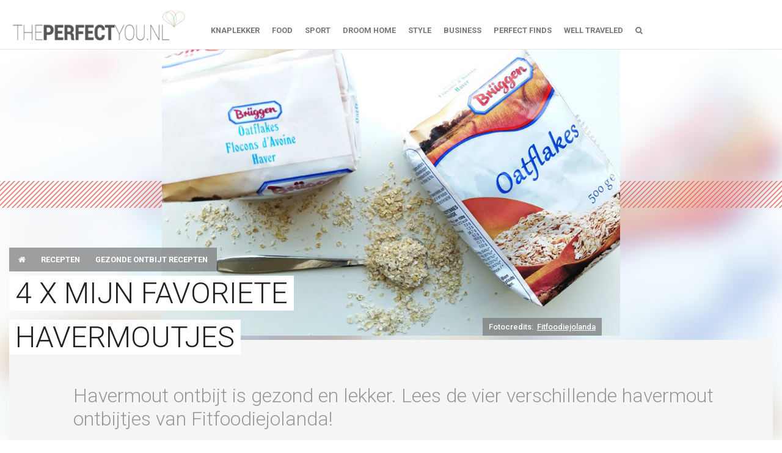

--- FILE ---
content_type: text/html; charset=UTF-8
request_url: https://www.theperfectyou.nl/artikelen/2374/havermout-ontbijt
body_size: 9956
content:
<!DOCTYPE html><html><head><meta charset="utf-8"><meta http-equiv=X-UA-Compatible content="IE=edge"><meta name=viewport content="width=device-width, initial-scale=1.0, maximum-scale=1.0, user-scalable=no, minimal-ui" /><meta name=title content="4 keer havermout ontbijt | theperfectyou.nl" /><meta name=description content="Havermout ontbijt is gezond en lekker. Deze graan heeft zijn comeback gemaakt en is niet meer weg te denken uit de keuken. Daarom 4 x havermout ontbijt."><meta name=robots content="index, follow" /><meta name=author content="Weblab.nl"><meta property="og:title" content="4 keer havermout ontbijt" /><meta property="og:type" content="website" /><meta property="og:locale" content="nl_NL" /><meta property="og:url" content="https://www.theperfectyou.nl/artikelen/2374/havermout-ontbijt" /><meta property="og:image" content="https://cdn.theperfectyou.nl/uploads/jolanda-havermout.jpg" /><title>4 keer havermout ontbijt | theperfectyou.nl</title><link rel=canonical href="https://www.theperfectyou.nl/artikelen/2374/havermout-ontbijt" /><link rel=apple-touch-icon sizes=57x57 href="https://www.theperfectyou.nl/resources/images/favicons/tpy/apple-touch-icon-57x57.png"><link rel=apple-touch-icon sizes=60x60 href="https://www.theperfectyou.nl/resources/images/favicons/tpy/apple-touch-icon-60x60.png"><link rel=apple-touch-icon sizes=72x72 href="https://www.theperfectyou.nl/resources/images/favicons/tpy/apple-touch-icon-72x72.png"><link rel=apple-touch-icon sizes=76x76 href="https://www.theperfectyou.nl/resources/images/favicons/tpy/apple-touch-icon-76x76.png"><link rel=apple-touch-icon sizes=114x114 href="https://www.theperfectyou.nl/resources/images/favicons/tpy/apple-touch-icon-114x114.png"><link rel=apple-touch-icon sizes=120x120 href="https://www.theperfectyou.nl/resources/images/favicons/tpy/apple-touch-icon-120x120.png"><link rel=apple-touch-icon sizes=144x144 href="https://www.theperfectyou.nl/resources/images/favicons/tpy/apple-touch-icon-144x144.png"><link rel=apple-touch-icon sizes=152x152 href="https://www.theperfectyou.nl/resources/images/favicons/tpy/apple-touch-icon-152x152.png"><link rel=apple-touch-icon sizes=180x180 href="https://www.theperfectyou.nl/resources/images/favicons/tpy/apple-touch-icon-180x180.png"><link rel=icon type="image/png" href="https://www.theperfectyou.nl/resources/images/favicons/tpy/favicon-32x32.png" sizes=32x32><link rel=icon type="image/png" href="https://www.theperfectyou.nl/resources/images/favicons/tpy/android-chrome-192x192.png" sizes=192x192><link rel=icon type="image/png" href="https://www.theperfectyou.nl/resources/images/favicons/tpy/favicon-96x96.png" sizes=96x96><link rel=icon type="image/png" href="https://www.theperfectyou.nl/resources/images/favicons/tpy/favicon-16x16.png" sizes=16x16><link rel=manifest href="https://www.theperfectyou.nl/resources/images/favicons/tpy/manifest.json"><meta name=msapplication-TileColor content="#00aba9"><meta name=msapplication-TileImage content="https://www.theperfectyou.nl/resources/images/favicons/tpy/mstile-144x144.png"><meta name=msapplication-config content="https://www.theperfectyou.nl/resources/images/favicons/tpy/browserconfig.xml"><meta name=theme-color content="#ffffff"><link media=all type="text/css" rel=stylesheet href="/resources/internal/css/tpy.css?id=55acc2d871e1b9a72ae317d336e9d540"><link media=all type="text/css" rel=preload as=style onload="this.rel = 'stylesheet'" href="https://fonts.googleapis.com/css2?family=Roboto:ital,wght@0,300;0,500;0,700;0,900;1,300;1,500;1,700;1,900&display=swap"><noscript><link rel=stylesheet href='https://fonts.googleapis.com/css2?family=Roboto:ital,wght@0,300;0,500;0,700;0,900;1,300;1,500;1,700;1,900&display=swap'></noscript><!-- Google Tag Manager --><script>(function(w,d,s,l,i){w[l]=w[l]||[];w[l].push({'gtm.start':
new Date().getTime(),event:'gtm.js'});var f=d.getElementsByTagName(s)[0],
j=d.createElement(s),dl=l!='dataLayer'?'&l='+l:'';j.async=true;j.src=
'https://www.googletagmanager.com/gtm.js?id='+i+dl;f.parentNode.insertBefore(j,f);
})(window,document,'script','dataLayer','GTM-KLSS84');</script><!-- End Google Tag Manager --></head><body class="article-view" itemscope="" itemtype="http://schema.org/WebPage"><!-- Google Tag Manager (noscript) --><noscript><iframe src="https://www.googletagmanager.com/ns.html?id=GTM-KLSS84" height=0 width=0 style="display:none;visibility:hidden"></iframe></noscript><!-- End Google Tag Manager (noscript) --><meta itemprop=name content="4 keer havermout ontbijt | theperfectyou.nl"><meta itemprop=description content="Havermout ontbijt is gezond en lekker. Deze graan heeft zijn comeback gemaakt en is niet meer weg te denken uit de keuken. Daarom 4 x havermout ontbijt."><div class=wrap><header class=nav-main-wrap><div class=row><div class="large-3 medium-2 small-6 columns"><a href="https://www.theperfectyou.nl" class=logo>theperfectyou.nl</a></div><div class=" large-9 medium-10 small-6 columns text-right"><label data-toggle-text="|" data-uncheck-all=".nav-main" for=nav-main-toggle class="fa fa-lg nav-main-toggle-label medium-hide large-hide text-light plxxl"> 
</label><input type=checkbox id=nav-main-toggle class="nav-main-toggle medium-hide large-hide" /><nav class="nav-main text-left"><ul><li><a href="https://www.theperfectyou.nl/happiness" data-nav-main-link onclick="void(0)" class="nav-main-link small-hide">Knaplekker</a><label for="nav-main-sub-toggle-48" class="pal block text-bold text-s text-light text-uppercase large-hide medium-hide">Knaplekker</label><input type=checkbox id="nav-main-sub-toggle-48" class="nav-main-sub-toggle small-hide medium-hide large-hide" /><div class="nav-main-sub"><div class="row s-no-p"><div class="medium-9 columns s-no-p"><label class="nav-main-sub-link block medium-hide large-hide" for="nav-main-sub-toggle-48"><i class="fa fa-arrow-left"></i> Terug
</label><ul class=medium-block-grid-3><li data-nav-category-link class="s-no-p hide-for-large-up"><a href="https://www.theperfectyou.nl/happiness" class=nav-main-sub-link><span class=nav-main-sub-title>Knaplekker</span><span class=nav-main-sub-subtitle data-ellipsis=1>Happiness</span></a></li><li class=s-no-p><a href="https://www.theperfectyou.nl/persoonlijke-ontwikkeling" class=nav-main-sub-link><span class=nav-main-sub-title>Persoonlijke ontwikkeling</span><span class=nav-main-sub-subtitle data-ellipsis=1>Artikelen over persoonlijke ontwikkeling</span></a></li><li class=s-no-p><a href="https://www.theperfectyou.nl/ecologisch-leven" class=nav-main-sub-link><span class=nav-main-sub-title>Ecologisch leven</span><span class=nav-main-sub-subtitle data-ellipsis=1>Duurzaam, bewust en ecologisch leven</span></a></li><li class=s-no-p><a href="https://www.theperfectyou.nl/relatietips" class=nav-main-sub-link><span class=nav-main-sub-title>Relatietips</span><span class=nav-main-sub-subtitle data-ellipsis=1>Tips &amp; weetjes over relaties</span></a></li><li class=s-no-p><a href="https://www.theperfectyou.nl/mindfulness" class=nav-main-sub-link><span class=nav-main-sub-title>Mindfulness</span><span class=nav-main-sub-subtitle data-ellipsis=1>Zo kun je mindfulness toepassen</span></a></li><li class=s-no-p><a href="https://www.theperfectyou.nl/geluk-genieten" class=nav-main-sub-link><span class=nav-main-sub-title>Geluk &amp; genieten</span><span class=nav-main-sub-subtitle data-ellipsis=1>Een lekkere dosis geluk!</span></a></li><li class=s-no-p><a href="https://www.theperfectyou.nl/stress-verminderen" class=nav-main-sub-link><span class=nav-main-sub-title>Stress verminderen</span><span class=nav-main-sub-subtitle data-ellipsis=1>Handige info hoe je stress kunt verminderen</span></a></li></ul></div><div class="medium-3 columns small-hide text-right"><img class=lazy data-src="https://www.theperfectyou.nl/resources/images/categories/tpy/happiness.png" alt="Happiness" nopin=nopin src="https://www.theperfectyou.nl/resources/images/pixel.png" /></div></div></div></li><li><a href="https://www.theperfectyou.nl/gezonde-recepten" data-nav-main-link onclick="void(0)" class="nav-main-link small-hide">FOOD</a><label for="nav-main-sub-toggle-6" class="pal block text-bold text-s text-light text-uppercase large-hide medium-hide">FOOD</label><input type=checkbox id="nav-main-sub-toggle-6" class="nav-main-sub-toggle small-hide medium-hide large-hide" /><div class="nav-main-sub"><div class="row s-no-p"><div class="medium-9 columns s-no-p"><label class="nav-main-sub-link block medium-hide large-hide" for="nav-main-sub-toggle-6"><i class="fa fa-arrow-left"></i> Terug
</label><ul class=medium-block-grid-3><li data-nav-category-link class="s-no-p hide-for-large-up"><a href="https://www.theperfectyou.nl/gezonde-recepten" class=nav-main-sub-link><span class=nav-main-sub-title>FOOD</span><span class=nav-main-sub-subtitle data-ellipsis=1>Inspiratie voor gezonde recepten</span></a></li><li class=s-no-p><a href="https://www.theperfectyou.nl/gezonde-ontbijt-recepten" class=nav-main-sub-link><span class=nav-main-sub-title>Ontbijt recepten</span><span class=nav-main-sub-subtitle data-ellipsis=1>Gezonde ontbijt recepten</span></a></li><li class=s-no-p><a href="https://www.theperfectyou.nl/gezonde-lunch-recepten" class=nav-main-sub-link><span class=nav-main-sub-title>Lunch recepten</span><span class=nav-main-sub-subtitle data-ellipsis=1>Gezonde lunch recepten</span></a></li><li class=s-no-p><a href="https://www.theperfectyou.nl/gezonde-avondeten-recepten" class=nav-main-sub-link><span class=nav-main-sub-title>Avondeten recepten</span><span class=nav-main-sub-subtitle data-ellipsis=1>Gezonde avondeten recepten</span></a></li><li class=s-no-p><a href="https://www.theperfectyou.nl/biologisch-voedsel" class=nav-main-sub-link><span class=nav-main-sub-title>Biologisch voedsel</span><span class=nav-main-sub-subtitle data-ellipsis=1>Aan de slag met biologisch eten</span></a></li><li class=s-no-p><a href="https://www.theperfectyou.nl/suikervrije-recepten" class=nav-main-sub-link><span class=nav-main-sub-title>Suikervrije Recepten</span><span class=nav-main-sub-subtitle data-ellipsis=1>Suikervrije recepten die moet proberen</span></a></li><li class=s-no-p><a href="https://www.theperfectyou.nl/glutenvrije-recepten" class=nav-main-sub-link><span class=nav-main-sub-title>Glutenvrije Recepten</span><span class=nav-main-sub-subtitle data-ellipsis=1>Heerlijke glutenvrije recepten om te proberen</span></a></li><li class=s-no-p><a href="https://www.theperfectyou.nl/detox-recepten" class=nav-main-sub-link><span class=nav-main-sub-title>Detox recepten</span><span class=nav-main-sub-subtitle data-ellipsis=1>Aan de slag met detox</span></a></li><li class=s-no-p><a href="https://www.theperfectyou.nl/facts-gezonde-levensstijl" class=nav-main-sub-link><span class=nav-main-sub-title>Facts </span><span class=nav-main-sub-subtitle data-ellipsis=1>Facts hoe je gezonder kunt leven</span></a></li><li class=s-no-p><a href="https://www.theperfectyou.nl/weet-wat-je-eet" class=nav-main-sub-link><span class=nav-main-sub-title>Weet wat je eet</span><span class=nav-main-sub-subtitle data-ellipsis=1>Handige weetjes en info!</span></a></li></ul></div><div class="medium-3 columns small-hide text-right"><img class=lazy data-src="https://www.theperfectyou.nl/resources/images/categories/tpy/gezonde-recepten.png" alt="Recepten" nopin=nopin src="https://www.theperfectyou.nl/resources/images/pixel.png" /></div></div></div></li><li><a href="https://www.theperfectyou.nl/gezond-leven" data-nav-main-link onclick="void(0)" class="nav-main-link small-hide">Sport</a><label for="nav-main-sub-toggle-10" class="pal block text-bold text-s text-light text-uppercase large-hide medium-hide">Sport</label><input type=checkbox id="nav-main-sub-toggle-10" class="nav-main-sub-toggle small-hide medium-hide large-hide" /><div class="nav-main-sub"><div class="row s-no-p"><div class="medium-9 columns s-no-p"><label class="nav-main-sub-link block medium-hide large-hide" for="nav-main-sub-toggle-10"><i class="fa fa-arrow-left"></i> Terug
</label><ul class=medium-block-grid-3><li data-nav-category-link class="s-no-p hide-for-large-up"><a href="https://www.theperfectyou.nl/gezond-leven" class=nav-main-sub-link><span class=nav-main-sub-title>Sport</span><span class=nav-main-sub-subtitle data-ellipsis=1>Gezond leven</span></a></li><li class=s-no-p><a href="https://www.theperfectyou.nl/leuke-sporten" class=nav-main-sub-link><span class=nav-main-sub-title>Leuke sporten</span><span class=nav-main-sub-subtitle data-ellipsis=1>Leuke sporten op een rij</span></a></li><li class=s-no-p><a href="https://www.theperfectyou.nl/fit-worden" class=nav-main-sub-link><span class=nav-main-sub-title>Fit worden</span><span class=nav-main-sub-subtitle data-ellipsis=1>Tips &amp; tricks op fit te worden</span></a></li><li class=s-no-p><a href="https://www.theperfectyou.nl/fitness-oefeningen" class=nav-main-sub-link><span class=nav-main-sub-title>Fitness oefeningen</span><span class=nav-main-sub-subtitle data-ellipsis=1>Fitness oefeningen om mee aan de slag te gaan</span></a></li><li class=s-no-p><a href="https://www.theperfectyou.nl/facts-sporten-fit" class=nav-main-sub-link><span class=nav-main-sub-title>Facts</span><span class=nav-main-sub-subtitle data-ellipsis=1>Facts over sporten &amp; fit worden</span></a></li><li class=s-no-p><a href="https://www.theperfectyou.nl/yoga" class=nav-main-sub-link><span class=nav-main-sub-title>Yoga</span><span class=nav-main-sub-subtitle data-ellipsis=1>Yoga tips &amp; tricks</span></a></li></ul></div><div class="medium-3 columns small-hide text-right"><img class=lazy data-src="https://www.theperfectyou.nl/resources/images/categories/tpy/gezond-leven.png" alt="Sport" nopin=nopin src="https://www.theperfectyou.nl/resources/images/pixel.png" /></div></div></div></li><li><a href="https://www.theperfectyou.nl/interieur" data-nav-main-link onclick="void(0)" class="nav-main-link small-hide">Droom home </a><label for="nav-main-sub-toggle-15" class="pal block text-bold text-s text-light text-uppercase large-hide medium-hide">Droom home </label><input type=checkbox id="nav-main-sub-toggle-15" class="nav-main-sub-toggle small-hide medium-hide large-hide" /><div class="nav-main-sub"><div class="row s-no-p"><div class="medium-9 columns s-no-p"><label class="nav-main-sub-link block medium-hide large-hide" for="nav-main-sub-toggle-15"><i class="fa fa-arrow-left"></i> Terug
</label><ul class=medium-block-grid-3><li data-nav-category-link class="s-no-p hide-for-large-up"><a href="https://www.theperfectyou.nl/interieur" class=nav-main-sub-link><span class=nav-main-sub-title>Droom home </span><span class=nav-main-sub-subtitle data-ellipsis=1>Interieur</span></a></li><li class=s-no-p><a href="https://www.theperfectyou.nl/diy" class=nav-main-sub-link><span class=nav-main-sub-title>DIY</span><span class=nav-main-sub-subtitle data-ellipsis=1>Zelf creatief aan de slag met deze DIY&#039;s</span></a></li><li class=s-no-p><a href="https://www.theperfectyou.nl/kunst-papierwaren" class=nav-main-sub-link><span class=nav-main-sub-title>Kunst &amp; papierwaren</span><span class=nav-main-sub-subtitle data-ellipsis=1>Posters, originele kaarten, stationary</span></a></li><li class=s-no-p><a href="https://www.theperfectyou.nl/webshop-woonaccessoires" class=nav-main-sub-link><span class=nav-main-sub-title>Woonaccessoires</span><span class=nav-main-sub-subtitle data-ellipsis=1>Webshop met originele woonaccessoires</span></a></li><li class=s-no-p><a href="https://www.theperfectyou.nl/interieur-inspiratie" class=nav-main-sub-link><span class=nav-main-sub-title>Interieur inspiratie</span><span class=nav-main-sub-subtitle data-ellipsis=1>Interieur inspiratie</span></a></li></ul></div><div class="medium-3 columns small-hide text-right"><img class=lazy data-src="https://www.theperfectyou.nl/resources/images/categories/tpy/interieur.png" alt="Interieur" nopin=nopin src="https://www.theperfectyou.nl/resources/images/pixel.png" /></div></div></div></li><li><a href="https://www.theperfectyou.nl/style" data-nav-main-link onclick="void(0)" class="nav-main-link small-hide">Style</a><label for="nav-main-sub-toggle-10126" class="pal block text-bold text-s text-light text-uppercase large-hide medium-hide">Style</label><input type=checkbox id="nav-main-sub-toggle-10126" class="nav-main-sub-toggle small-hide medium-hide large-hide" /><div class="nav-main-sub"><div class="row s-no-p"><div class="medium-9 columns s-no-p"><label class="nav-main-sub-link block medium-hide large-hide" for="nav-main-sub-toggle-10126"><i class="fa fa-arrow-left"></i> Terug
</label><ul class=medium-block-grid-3><li data-nav-category-link class="s-no-p hide-for-large-up"><a href="https://www.theperfectyou.nl/style" class=nav-main-sub-link><span class=nav-main-sub-title>Style</span><span class=nav-main-sub-subtitle data-ellipsis=1>Show your style! We spotten de leukste hebbedingetjes en weten de mooi</span></a></li><li class=s-no-p><a href="https://www.theperfectyou.nl/beauty" class=nav-main-sub-link><span class=nav-main-sub-title>Beauty</span><span class=nav-main-sub-subtitle data-ellipsis=1>Leuke beauty tutorials en DIY&#039;s</span></a></li><li class=s-no-p><a href="https://www.theperfectyou.nl/diy-mode" class=nav-main-sub-link><span class=nav-main-sub-title>Mode</span><span class=nav-main-sub-subtitle data-ellipsis=1>Zelf aan de slag met mode items</span></a></li></ul></div><div class="medium-3 columns small-hide text-right"><img class=lazy data-src="https://www.theperfectyou.nl/resources/images/categories/tpy/style.png" alt="Style" nopin=nopin src="https://www.theperfectyou.nl/resources/images/pixel.png" /></div></div></div></li><li><a href="https://www.theperfectyou.nl/tips" data-nav-main-link onclick="void(0)" class="nav-main-link small-hide">Business</a><label for="nav-main-sub-toggle-10131" class="pal block text-bold text-s text-light text-uppercase large-hide medium-hide">Business</label><input type=checkbox id="nav-main-sub-toggle-10131" class="nav-main-sub-toggle small-hide medium-hide large-hide" /><div class="nav-main-sub"><div class="row s-no-p"><div class="medium-9 columns s-no-p"><label class="nav-main-sub-link block medium-hide large-hide" for="nav-main-sub-toggle-10131"><i class="fa fa-arrow-left"></i> Terug
</label><ul class=medium-block-grid-3><li data-nav-category-link class="s-no-p hide-for-large-up"><a href="https://www.theperfectyou.nl/tips" class=nav-main-sub-link><span class=nav-main-sub-title>Business</span><span class=nav-main-sub-subtitle data-ellipsis=1>Tips voor: Bloggen, fotografie, instagram &amp; business</span></a></li><li class=s-no-p><a href="https://www.theperfectyou.nl/bloggen-tips" class=nav-main-sub-link><span class=nav-main-sub-title> Bloggen tips</span><span class=nav-main-sub-subtitle data-ellipsis=1>Bloggen tips</span></a></li><li class=s-no-p><a href="https://www.theperfectyou.nl/business" class=nav-main-sub-link><span class=nav-main-sub-title>Business</span><span class=nav-main-sub-subtitle data-ellipsis=1>Business</span></a></li><li class=s-no-p><a href="https://www.theperfectyou.nl/instagram-tips" class=nav-main-sub-link><span class=nav-main-sub-title>Instagram</span><span class=nav-main-sub-subtitle data-ellipsis=1>Instagram tips &amp; trucs</span></a></li></ul></div><div class="medium-3 columns small-hide text-right"><img class=lazy data-src="https://www.theperfectyou.nl/resources/images/categories/tpy/tips.png" alt="Tips" nopin=nopin src="https://www.theperfectyou.nl/resources/images/pixel.png" /></div></div></div></li><li><a href="https://www.theperfectyou.nl/winkelen" data-nav-main-link onclick="void(0)" class="nav-main-link small-hide">Perfect Finds</a><label for="nav-main-sub-toggle-10125" class="pal block text-bold text-s text-light text-uppercase large-hide medium-hide">Perfect Finds</label><input type=checkbox id="nav-main-sub-toggle-10125" class="nav-main-sub-toggle small-hide medium-hide large-hide" /><div class="nav-main-sub hide-for-medium-up"><div class="row s-no-p"><div class="medium-9 columns s-no-p"><label class="nav-main-sub-link block medium-hide large-hide" for="nav-main-sub-toggle-10125"><i class="fa fa-arrow-left"></i> Terug
</label><ul class=medium-block-grid-3><li data-nav-category-link class="s-no-p hide-for-large-up"><a href="https://www.theperfectyou.nl/winkelen" class=nav-main-sub-link><span class=nav-main-sub-title>Perfect Finds</span><span class=nav-main-sub-subtitle data-ellipsis=1>Onze favo adresjes en nieuwe items wat hot &amp; happening is gespot door </span></a></li></ul></div></div></div></li><li><a href="https://www.theperfectyou.nl/waar-heen" data-nav-main-link onclick="void(0)" class="nav-main-link small-hide">Well Traveled</a><label for="nav-main-sub-toggle-10128" class="pal block text-bold text-s text-light text-uppercase large-hide medium-hide">Well Traveled</label><input type=checkbox id="nav-main-sub-toggle-10128" class="nav-main-sub-toggle small-hide medium-hide large-hide" /><div class="nav-main-sub"><div class="row s-no-p"><div class="medium-9 columns s-no-p"><label class="nav-main-sub-link block medium-hide large-hide" for="nav-main-sub-toggle-10128"><i class="fa fa-arrow-left"></i> Terug
</label><ul class=medium-block-grid-3><li data-nav-category-link class="s-no-p hide-for-large-up"><a href="https://www.theperfectyou.nl/waar-heen" class=nav-main-sub-link><span class=nav-main-sub-title>Well Traveled</span><span class=nav-main-sub-subtitle data-ellipsis=1>Waarheen</span></a></li><li class=s-no-p><a href="https://www.theperfectyou.nl/reizen-inspiratie" class=nav-main-sub-link><span class=nav-main-sub-title>reizen inspiratie</span><span class=nav-main-sub-subtitle data-ellipsis=1>Reizen inspiratie, waar moet je naar toe? Wat zijn mooie plekken?</span></a></li><li class=s-no-p><a href="https://www.theperfectyou.nl/restaurantjes" class=nav-main-sub-link><span class=nav-main-sub-title>Hotspots &amp; Restaurants</span><span class=nav-main-sub-subtitle data-ellipsis=1>Wat zijn de leukste hotspots &amp; restaurantjes per stad!</span></a></li></ul></div><div class="medium-3 columns small-hide text-right"><img class=lazy data-src="https://www.theperfectyou.nl/resources/images/categories/tpy/waar-heen.png" alt="Waarheen" nopin=nopin src="https://www.theperfectyou.nl/resources/images/pixel.png" /></div></div></div></li><li class=nav-main-link-alt><a href="https://www.theperfectyou.nl/search" class=nav-main-link><i class="fa fa-search"></i></a></li></ul></nav></div></div></header><div class=article><script type="application/ld+json">{"@context":"http:\/\/schema.org","@type":"Article","name":"4 X mijn favoriete havermoutjes","headline":"4 X mijn favoriete havermoutjes","articleBody":"HAVERMOUT! Wie eet het tegenwoordig niet!? Deze graan heeft helemaal zijn comeback\u00a0gemaakt en is niet meer weg te denken uit de keuken. Ook ik ben er helemaal aan\u00a0verslingerd. Waarom vind ik havermout zo geweldig? Dat zal ik je vertellen.\r\nHavermout ontbijt\r\nOm te beginnen\u00a0is havermout enorm veelzijdig, je kunt er zo ontzettend veel mee maken. Denk aan:\u00a0ontbijtjes, taartbodems, pizzabodems, wraps, koekjes, bananenbrood, verwerken in\u00a0(ontbijt)smoothies en ga zo maar door.\u00a0Je kunt eenvoudig havermeel maken door de havermout even te laten draaien in de\u00a0keukenmachine.\r\nElke twee weken nemen we\u00a0een kijkje in het leven van een \u2018fitfoodie\u2018. Deze week vertelt Jolanda ons hoe je verschillende\u00a0gerechten met havermout kunt maken.\u00a0\r\nVoordelen van havermout\u00a0\r\nDaarnaast is havermout ontzettend goedkoop (voor een pakje van 500 gram betaal je in de\u00a0meeste supermarkten nog geen 50 cent), het geeft je een vol en verzadigd gevoel, is van\u00a0nature glutenvrij, bevat veel eiwitten en weinig vet en het is een product wat zo uit de natuur\u00a0komt, ofwel er is niet ontzettend mee geknoeid.\r\nGenoeg voordelen op een rijtje dacht ik zo.\r\nUiteraard begin ik, als echte fan, vrijwel iedere ochtend met een havermout ontbijt en mijn\u00a0favoriet is toch wel de warme havermoutpap of de baked oats (havermout gebakken in de\u00a0oven!) Hieronder laat ik je mijn vier favo gerechten zien met uiteraard een ingredi\u00ebntenlijstje\u00a0en de bereidingswijze zodat je zelf aan de slag kunt in de keuken!\r\nZet hem op en word net\u00a0als vele anderen ook een echte havermoutfan!\r\n1. Chocolade havermout\r\n\r\nIngredi\u00ebnten\r\n\n200 ml ongezoete amandelmelk of rijstmelk\r\n40 gram havermout\r\n1\u00a0fijngeprakte banaan\r\n1 a 2 theelepels rauwe cacaopoeder\r\nCacao nibs\r\nOngezouten noten\r\nEetlepel magere kwark\r\n\nBereidingswijze\r\nDoe de melk, havermout en fijngeprakte banaan in een steelpannetje. Verwarm het geheel\u00a0op het fornuis en laat de havermout goed indikken in de melk. Dit duurt een aantal minuutjes.\u00a0Tegen het einde voeg je de rauwe cacaopoeder toe. Roer dit er goed doorheen tot de\u00a0poeder volledig opgelost is in de pap.\u00a0Serveer in een kom en maak het af met een eetlepel.\r\n\nTIP: Mocht je het lekker vinden voeg dan nog een klein handje\u00a0ongezouten nootjes toe.\r\n2. havermout met kakifruit\r\n\r\nIngredi\u00ebnten\r\n\n200 ml ongezoete amandelmelk\r\n40 gram havermout\r\n1 fijngeprakte banaan\r\nEetlepel lijnzaad\r\n1 kaki vrucht\/ sharon fruit (he\u00e9erlijk zoet)\r\n\nBereidingswijze\r\nPak een pannetje en doe hierin de melk, havermout en fijngeprakte banaan. Roer alles goed\u00a0door elkaar en verwarm het geheel. Zodra het begint te koken mag het vuur laag en laat je\u00a0het rustig nog een paar minuutjes doorpruttelen zodat de havermout gaat indikken in de\u00a0melk.\r\nSnijd ondertussen de kaki vrucht in kleine stukjes en doe de helft in het pannetje en\u00a0verwarm even mee. Het vuur kan uit en schenk je pap in een kom. Decoreer met de\u00a0overgebleven kaki vrucht en strooi er een eetlepel lijnzaad overheen.\u00a0De kakivrucht is in de meeste grote supermarkten wel te krijgen en probeer anders eens de\u00a0marktkoopman.\r\n3. Worteltjes havermout\r\n\r\nIngredi\u00ebnten\r\n\n250 ml ongezoete amandelmelk\r\n30 gram havermout\r\n1 wortel a 100 gram geraspt\r\n1 eetlepel chiazaad\r\n2 dadels fijngehakt\r\nhalve banaan fijngeprakt\r\n1 eetlepel kokosrasp\r\nhandje walnoten\r\n\nBereidingswijze\r\nZet een pannetje op het vuur en doe alle ingredi\u00ebnten hierin (m.u.v. de kokosrasp en\u00a0walnoten). Laat het geheel zo\u2019n 5 minuten koken op laag vuur\u00a0tot het een dikkere massa is\u00a0geworden. Het mengsel mag in een kom en strooi als garnering de kokosrasp en gehakte\u00a0walnoten\u00a0erover heen. Easy as that!\r\n4. Baked oats appeltaartje\r\n\r\nIngredi\u00ebnten\r\n\n100\u00a0ml amandelmelk\r\n40 gram havermout\r\n1 appel\r\n1 fijngeprakte banaan\r\nkaneel\r\n\nBereidingswijze\r\nBegin met het voorverwarmen van de oven op 180 graden. Pak een ovenbestendig schaaltje\u00a0en doe hier de amandelmelk, havermout en banaan in. Roer het geheel goed door. Zorg dat\u00a0de havermout onder staat en dat het een lopend beslag is. Schil de appel en snijd deze in\u00a0kleine schijfjes.\r\nSteek de schijfjes appel in het mengsel en bestrooi als laatste met een laagje\u00a0kaneel. Het schaaltje mag nu in de oven voor zo\u2019n\u00a025 minuten.","author":{"@context":"http:\/\/schema.org\/","@type":"Person","name":"Redactie ThePerfectYou.nl"},"publisher":{"@context":"http:\/\/schema.org","@type":"Organization","name":"Weblab.nl","url":"http:\/\/www.weblab.nl\/","logo":{"@context":"http:\/\/schema.org","@type":"ImageObject","url":"http:\/\/www.weblab.nl\/favicon.ico"}},"url":"https:\/\/www.theperfectyou.nl\/artikelen\/2374\/havermout-ontbijt","mainEntityOfPage":"https:\/\/www.theperfectyou.nl\/artikelen\/2374\/havermout-ontbijt","datePublished":"2015-03-30","dateModified":"2015-04-07","image":{"@context":"http:\/\/schema.org","@type":"ImageObject","url":"https:\/\/cdn.theperfectyou.nl\/uploads\/jolanda-havermout.jpg","datePublished":"2015-03-30","name":"Jolanda-havermout","width":960,"height":640}}</script><style> body:before {
background-image: url('https://cdn.theperfectyou.nl/uploads/320/320_jolanda-havermout.jpg');
}</style><div class="article-header bg-pattern-l"><div class=article-header-img><div class=img-container><img class=lazy src="https://cdn.theperfectyou.nl/uploads/jolanda-havermout.jpg" alt="4 X mijn favoriete havermoutjes" /><p class="bg-dark-trans page-header-copyright">Fotocredits:&nbsp;
<a href="http://fitfoodiejolanda.nl/" target=_blank>Fitfoodiejolanda </a></p></div></div></div><div class=row><div class="medium-12 columns"><div class=article-title><div class=row><div class="large-7 medium-8 columns"><div class="bg-dark-trans text-uppercase text-light pll prl inline-block"><div class=path><ul class="breadcrumb" itemscope itemtype="http://schema.org/BreadcrumbList"><li itemprop="itemListElement" itemscope itemtype="http://schema.org/ListItem"><a href="https://www.theperfectyou.nl"><i class="fa fa-home"></i><meta itemprop="name" content="home" /></a><meta itemprop="item" content="https://www.theperfectyou.nl" /><meta itemprop="position" content="1" /></li><li class="path-divider fa fa-angle-right"></li><li itemprop="itemListElement" itemscope itemtype="http://schema.org/ListItem"><a href="https://www.theperfectyou.nl/gezonde-recepten">Recepten<meta itemprop="name" content="Recepten" /></a><meta itemprop="item" content="https://www.theperfectyou.nl/gezonde-recepten" /><meta itemprop="position" content="2" /></li><li class="path-divider fa fa-angle-right"></li><li class="active" itemprop="itemListElement" itemscope itemtype="http://schema.org/ListItem"><a href="https://www.theperfectyou.nl/gezonde-ontbijt-recepten">Gezonde ontbijt recepten<meta itemprop="name" content="Gezonde ontbijt recepten" /></a><meta itemprop="item" content="https://www.theperfectyou.nl/gezonde-ontbijt-recepten" /><meta itemprop="position" content="3" /></li></ul><script type="application/ld+json">{"@context":"http:\/\/schema.org","@type":"BreadcrumbList","itemListElement":[{"@type":"ListItem","position":1,"item":{"@id":"https:\/\/www.theperfectyou.nl","name":"home"}},{"@type":"ListItem","position":2,"item":{"@id":"https:\/\/www.theperfectyou.nl\/gezonde-recepten","name":"Recepten"}},{"@type":"ListItem","position":3,"item":{"@id":"https:\/\/www.theperfectyou.nl\/gezonde-ontbijt-recepten","name":"Gezonde ontbijt recepten"}}]}</script></div></div><div class=mlm><h1 class="heading-xxl m-heading-xl s-heading-m text-uppercase text-bg text-thin text-lh-l">4 X mijn favoriete havermoutjes</h1></div></div></div></div><div class="bg-stable pbl ptxxl s-pll m-pll prl"><div class=row><div class="large-11 large-push-1 small-12 columns"><p class="heading-l m-heading-m s-heading-s text-thin no-mb text-lh-m text-stable-dark">Havermout ontbijt is gezond en lekker. Lees de vier verschillende havermout ontbijtjes van Fitfoodiejolanda! </p></div></div><ul class="list-bare list-inline no-mb text-right"><li class="mbs hoverexpand"><a href="https://www.facebook.com/sharer/sharer.php?u=https%3A%2F%2Fwww.theperfectyou.nl%2Fartikelen%2F2374%2Fhavermout-ontbijt" target=_blank class="button-calm no-p hoverexpand"><div class="button-square text-center"><i class="fa fa-fw fa-lg fa-facebook"></i></div><div class="buttonexpanded pll prl text-center"> Deel!
</div></a></li><li class="mbs hoverexpand"><a href="http://pinterest.com/pin/create/button/?url=https%3A%2F%2Fwww.theperfectyou.nl%2Fartikelen%2F2374%2Fhavermout-ontbijt&amp;media=https://cdn.theperfectyou.nl/uploads/640/640_jolanda-havermout.jpg&amp;description=4+X+mijn+favoriete+havermoutjes" class="button-calm no-p hoverexpand" target=_blank><div class="button-square text-center"><i class="fa fa-fw fa-lg fa-pinterest" ></i></div><div class="buttonexpanded plxl prl"> Pin!
</div></a></li><li class="mbs hoverexpand"><a href="https://twitter.com/intent/tweet?text=4+X+mijn+favoriete+havermoutjes+-+https%3A%2F%2Fwww.theperfectyou.nl%2Fartikelen%2F2374%2Fhavermout-ontbijt" class="button-calm no-p hoverexpand" target=_blank><div class="button-square text-center"><i class="fa fa-fw fa-lg fa-twitter"></i></div><div class="buttonexpanded plm prl"> Tweet!
</div></a></li><li class="mbs hoverexpand"><a href="mailto:?subject=4 X mijn favoriete havermoutjes&amp;body=4 X mijn favoriete havermoutjes - https://www.theperfectyou.nl/artikelen/2374/havermout-ontbijt" class="button-calm no-p hoverexpand"><div class="button-square text-center"><i class="fa fa-fw fa-lg fa-envelope"></i></div><div class="buttonexpanded pll prl"> Mail!
</div></a></li></ul></div><div class=bg-light><div class="row ptxxl collapse"><div class="large-6 large-push-1 columns text-l text-thin l-prxxl m-prxxl mbxxl"><div class=output><p style="text-align: justify;"><strong>HAVERMOUT! Wie eet het tegenwoordig niet!? Deze graan heeft helemaal zijn comeback gemaakt en is niet meer weg te denken uit de keuken. Ook ik ben er helemaal aan verslingerd. Waarom vind ik havermout zo geweldig? Dat zal ik je vertellen.</strong></p>
<h2 style="text-align: justify;">Havermout ontbijt</h2>
<p style="text-align: justify;">Om te beginnen is havermout enorm veelzijdig, je kunt er zo ontzettend veel mee maken. Denk aan: ontbijtjes, taartbodems, pizzabodems, wraps, koekjes, bananenbrood, verwerken in (ontbijt)smoothies en ga zo maar door. Je kunt eenvoudig havermeel maken door de havermout even te laten draaien in de keukenmachine.</p>
<blockquote><em>Elke twee weken nemen we een kijkje in het leven van een ‘<a href="http://fitfoodiejolanda.nl/" target="_blank">fitfoodie</a>‘. Deze week vertelt Jolanda ons hoe je verschillende gerechten met havermout kunt maken. </em></blockquote>
<h2 style="text-align: justify;">Voordelen van havermout </h2>
<p style="text-align: justify;">Daarnaast is havermout ontzettend goedkoop (voor een pakje van 500 gram betaal je in de meeste supermarkten nog geen 50 cent), het geeft je een vol en verzadigd gevoel, is van nature glutenvrij, bevat veel eiwitten en weinig vet en het is een product wat zo uit de natuur komt, ofwel er is niet ontzettend mee geknoeid.</p>
<blockquote>Genoeg voordelen op een rijtje dacht ik zo.</blockquote>
<p style="text-align: justify;">Uiteraard begin ik, als echte fan, vrijwel iedere ochtend met een havermout ontbijt en mijn favoriet is toch wel de warme havermoutpap of de baked oats (havermout gebakken in de oven!) Hieronder laat ik je mijn vier favo gerechten zien met uiteraard een ingrediëntenlijstje en de bereidingswijze zodat je zelf aan de slag kunt in de keuken!</p>
<blockquote>Zet hem op en word net als vele anderen ook een echte havermoutfan!</blockquote>
<h2 style="text-align: justify;">1. Chocolade havermout</h2>
<div class="img-caption"><img src="https://cdn.theperfectyou.nl/uploads/640/640_jolanda-havermout2.jpg" alt="" width="640" height="426" data-author-name="Fitfoodiejolanda " data-author-url="http://fitfoodiejolanda.nl/"></div>
<h2 style="text-align: justify;"><strong>Ingrediënten</strong></h2>
<ul style="text-align: justify;">
<li>200 ml ongezoete amandelmelk of rijstmelk</li>
<li>40 gram havermout</li>
<li>1 fijngeprakte banaan</li>
<li>1 a 2 theelepels rauwe cacaopoeder</li>
<li>Cacao nibs</li>
<li>Ongezouten noten</li>
<li>Eetlepel magere kwark</li>
</ul>
<h2 style="text-align: justify;">Bereidingswijze</h2>
<p style="text-align: justify;">Doe de melk, havermout en fijngeprakte banaan in een steelpannetje. Verwarm het geheel op het fornuis en laat de havermout goed indikken in de melk. Dit duurt een aantal minuutjes. Tegen het einde voeg je de rauwe cacaopoeder toe. Roer dit er goed doorheen tot de poeder volledig opgelost is in de pap. Serveer in een kom en maak het af met een eetlepel.</p>
<blockquote>
<strong>TIP:</strong> Mocht je het lekker vinden voeg dan nog een klein handje ongezouten nootjes toe.</blockquote>
<h2 style="text-align: justify;">2. havermout met kakifruit</h2>
<div class="img-caption"><img src="https://cdn.theperfectyou.nl/uploads/640/640_jolanda-havermout4.jpg" alt="" width="640" height="426" data-author-name="Fitfoodiejolanda " data-author-url="http://fitfoodiejolanda.nl/"></div>
<h2 style="text-align: justify;">Ingrediënten</h2>
<ul style="text-align: justify;">
<li>200 ml ongezoete amandelmelk</li>
<li>40 gram havermout</li>
<li>1 fijngeprakte banaan</li>
<li>Eetlepel lijnzaad</li>
<li>1 kaki vrucht/ sharon fruit (heéerlijk zoet)</li>
</ul>
<h2 style="text-align: justify;">Bereidingswijze</h2>
<p style="text-align: justify;">Pak een pannetje en doe hierin de melk, havermout en fijngeprakte banaan. Roer alles goed door elkaar en verwarm het geheel. Zodra het begint te koken mag het vuur laag en laat je het rustig nog een paar minuutjes doorpruttelen zodat de havermout gaat indikken in de melk.</p>
<p style="text-align: justify;">Snijd ondertussen de kaki vrucht in kleine stukjes en doe de helft in het pannetje en verwarm even mee. Het vuur kan uit en schenk je pap in een kom. Decoreer met de overgebleven kaki vrucht en strooi er een eetlepel lijnzaad overheen. De kakivrucht is in de meeste grote supermarkten wel te krijgen en probeer anders eens de marktkoopman.</p>
<h2 style="text-align: justify;">3. Worteltjes havermout</h2>
<div class="img-caption"><img src="https://cdn.theperfectyou.nl/uploads/640/640_jolanda-havermout1.jpg" alt="" width="640" height="426" data-author-name="Fitfoodiejolanda " data-author-url="http://fitfoodiejolanda.nl/"></div>
<h2 style="text-align: justify;">Ingrediënten</h2>
<ul style="text-align: justify;">
<li>250 ml ongezoete amandelmelk</li>
<li>30 gram havermout</li>
<li>1 wortel a 100 gram geraspt</li>
<li>1 eetlepel chiazaad</li>
<li>2 dadels fijngehakt</li>
<li>halve banaan fijngeprakt</li>
<li>1 eetlepel kokosrasp</li>
<li>handje walnoten</li>
</ul>
<h2 style="text-align: justify;">Bereidingswijze</h2>
<p style="text-align: justify;">Zet een pannetje op het vuur en doe alle ingrediënten hierin (m.u.v. de kokosrasp en walnoten). Laat het geheel zo’n 5 minuten koken op laag vuur tot het een dikkere massa is geworden. Het mengsel mag in een kom en strooi als garnering de kokosrasp en gehakte walnoten erover heen. Easy as that!</p>
<h2 style="text-align: justify;">4. Baked oats appeltaartje</h2>
<div class="img-caption"><img src="https://cdn.theperfectyou.nl/uploads/640/640_jolanda-havermout3.jpg" alt="" width="640" height="426" data-author-name="Fitfoodiejolanda " data-author-url="http://fitfoodiejolanda.nl/"></div>
<h2 style="text-align: justify;">Ingrediënten</h2>
<ul style="text-align: justify;">
<li>100 ml amandelmelk</li>
<li>40 gram havermout</li>
<li>1 appel</li>
<li>1 fijngeprakte banaan</li>
<li>kaneel</li>
</ul>
<h2 style="text-align: justify;">Bereidingswijze</h2>
<p style="text-align: justify;">Begin met het voorverwarmen van de oven op 180 graden. Pak een ovenbestendig schaaltje en doe hier de amandelmelk, havermout en banaan in. Roer het geheel goed door. Zorg dat de havermout onder staat en dat het een lopend beslag is. Schil de appel en snijd deze in kleine schijfjes.</p>
<blockquote>Steek de schijfjes appel in het mengsel en bestrooi als laatste met een laagje kaneel. Het schaaltje mag nu in de oven voor zo’n 25 minuten.</blockquote></div></div><div class="large-4 columns mbxxl pos-static"><div class="bl-dark plxl prxl"><div class=mtxl><div class="clearfix mbl"><img data-src="//www.gravatar.com/avatar/731dbdc0910a4c0d4dce1962114946c7?s=85&amp;d=https://www.theperfectyou.nl/resources/images/user.png"
class="lazy left mrm round"
alt="Redactie ThePerfectYou.nl "
src="https://www.theperfectyou.nl/resources/images/pixel.png"/><p class="text-thin text-dark no-mb">Door <a href="https://www.theperfectyou.nl/gebruikers/2/redactie-theperfectyounl"
class="text-calm text-uppercase text-bold" itemprop=author>Redactie ThePerfectYou.nl </a></p><p class="text-thin no-mt">07 april 2015</p></div></div><div id='gam_static_top_bravo_desktop'><script> googletag.cmd.push(function() {googletag.display('gam_static_top_bravo_desktop');});
</script></div><div id='gam_static_mid_alpha_tablet'><script> googletag.cmd.push(function() {googletag.display('gam_static_mid_alpha_tablet');});
</script></div><div id='gam_static_mid_alpha_mobile'><script> googletag.cmd.push(function() {googletag.display('gam_static_mid_alpha_mobile');});
</script></div><div class="block-header row collapse"><div class="medium-12 columns"><h3 class="block-header-title text-uppercase text-thin heading-xl text-strike no-mb">Leuke artikelen</h3><p class=block-header-subtitle>Andere artikelen in deze categorie</p></div></div><ul class="large-block-grid-1 medium-block-grid-3 small-block-grid-1"><li><a class=text-dec-none href="https://www.theperfectyou.nl/artikelen/2790/glutenvrije-pannenkoeken"><div class=article-teaser-small><div class="lazy article-teaser-img bg-size-cover pos-rel" data-bg="https://cdn.theperfectyou.nl/uploads/640/640_pannenkoek.jpg"><p class="article-teaser-cat left">Glutenvrije Recepten</p></div><div class="article-teaser-content bg-light clearfix pos-rel"><img class=lazy data-src="https://www.theperfectyou.nl/resources/images/categories/tpy/gezonde-recepten.png" alt="Recepten" src="https://www.theperfectyou.nl/resources/images/pixel.png" nopin=nopin /><h3 class="article-teaser-title text-thin text-l plxxl prxxl m-pll m-prl no-m text-lh-m" data-ellipsis=3>Glutenvrije pannenkoeken met bananen en kaneel</h3></div></div></a></li><li><a class=text-dec-none href="https://www.theperfectyou.nl/artikelen/2323/gezond-ontbijten-hoe"><div class=article-teaser-small><div class="lazy article-teaser-img bg-size-cover pos-rel" data-bg="https://cdn.theperfectyou.nl/uploads/640/640_ontbijt14413799231688.jpg"><p class="article-teaser-cat left">Gezonde ontbijt recepten</p></div><div class="article-teaser-content bg-light clearfix pos-rel"><img class=lazy data-src="https://www.theperfectyou.nl/resources/images/categories/tpy/gezonde-recepten.png" alt="Recepten" src="https://www.theperfectyou.nl/resources/images/pixel.png" nopin=nopin /><h3 class="article-teaser-title text-thin text-l plxxl prxxl m-pll m-prl no-m text-lh-m" data-ellipsis=3>Waarom gezond ontbijten je slanker maakt en zorgt dat je meer calorieën verbruikt</h3></div></div></a></li><li><a class=text-dec-none href="https://www.theperfectyou.nl/artikelen/2820/alternatief-voor-brood"><div class=article-teaser-small><div class="lazy article-teaser-img bg-size-cover pos-rel" data-bg="https://cdn.theperfectyou.nl/uploads/640/640_rijstewafel-pindakaas--banaan.jpg"><p class="article-teaser-cat left">Gezonde ontbijt recepten</p></div><div class="article-teaser-content bg-light clearfix pos-rel"><img class=lazy data-src="https://www.theperfectyou.nl/resources/images/categories/tpy/gezonde-recepten.png" alt="Recepten" src="https://www.theperfectyou.nl/resources/images/pixel.png" nopin=nopin /><h3 class="article-teaser-title text-thin text-l plxxl prxxl m-pll m-prl no-m text-lh-m" data-ellipsis=3>Een gezond alternatief voor brood</h3></div></div></a></li></ul><div data-sticky><ul class="list-bare no-mb text-left ptxl hide-for-medium-down socials mtxxl"><li class="mbs hoverexpand"><a href="https://www.facebook.com/sharer/sharer.php?u=https%3A%2F%2Fwww.theperfectyou.nl%2Fartikelen%2F2374%2Fhavermout-ontbijt" target=_blank class="button-calm no-p hoverexpand"><div class="button-square text-center"><i class="fa fa-fw fa-lg fa-facebook"></i></div><div class="buttonexpanded pll prl text-center"> Deel!
</div></a></li><li class="mbs hoverexpand"><a href="http://pinterest.com/pin/create/button/?url=https%3A%2F%2Fwww.theperfectyou.nl%2Fartikelen%2F2374%2Fhavermout-ontbijt&amp;media=https://cdn.theperfectyou.nl/uploads/640/640_jolanda-havermout.jpg&amp;description=4+X+mijn+favoriete+havermoutjes" class="button-calm no-p hoverexpand" target=_blank><div class="button-square text-center"><i class="fa fa-fw fa-lg fa-pinterest" ></i></div><div class="buttonexpanded plxl prl"> Pin!
</div></a></li><li class="mbs hoverexpand"><a href="https://twitter.com/intent/tweet?text=4+X+mijn+favoriete+havermoutjes+-+https%3A%2F%2Fwww.theperfectyou.nl%2Fartikelen%2F2374%2Fhavermout-ontbijt" class="button-calm no-p hoverexpand" target=_blank><div class="button-square text-center"><i class="fa fa-fw fa-lg fa-twitter"></i></div><div class="buttonexpanded plm prl"> Tweet!
</div></a></li><li class="mbs hoverexpand"><a href="mailto:?subject=4 X mijn favoriete havermoutjes&amp;body=4 X mijn favoriete havermoutjes - https://www.theperfectyou.nl/artikelen/2374/havermout-ontbijt" class="button-calm no-p hoverexpand"><div class="button-square text-center"><i class="fa fa-fw fa-lg fa-envelope"></i></div><div class="buttonexpanded pll prl"> Mail!
</div></a></li></ul><div class=ptl id='gam_static_mid_bravo_desktop'><script> googletag.cmd.push(function() {googletag.display('gam_static_mid_bravo_desktop');});
</script></div></div></div></div></div></div></div></div><div class=row data-sticky-stop></div><div></div><div class=row id='gam_static_mid_alpha_desktop'><div class="small-12 columns"><script> googletag.cmd.push(function() {googletag.display('gam_static_mid_alpha_desktop');});
</script></div></div><div id='gam_static_bot_alpha_tablet'><script> googletag.cmd.push(function() {googletag.display('gam_static_bot_alpha_tablet');});
</script></div><div id='gam_static_bot_alpha_mobile'><script> googletag.cmd.push(function() {googletag.display('gam_static_bot_alpha_mobile');});
</script></div><div class="block-header row"><div class="medium-12 columns"><h3 class="block-header-title text-uppercase text-thin heading-xl text-strike no-mb">Verder lezen</h3><p class=block-header-subtitle>Andere artikelen in deze categorie</p></div></div><div class="bg-stable ptxxl pbxxl"><div class=row><div class="medium-4 columns mbxl end"><a class=text-dec-none href="https://www.theperfectyou.nl/artikelen/2790/glutenvrije-pannenkoeken"><div class=article-teaser-small><div class="lazy article-teaser-img bg-size-cover pos-rel" data-bg="https://cdn.theperfectyou.nl/uploads/640/640_pannenkoek.jpg"><p class="article-teaser-cat left">Glutenvrije Recepten</p></div><div class="article-teaser-content bg-light clearfix pos-rel"><img class=lazy data-src="https://www.theperfectyou.nl/resources/images/categories/tpy/gezonde-recepten.png" alt="Recepten" src="https://www.theperfectyou.nl/resources/images/pixel.png" nopin=nopin /><h3 class="article-teaser-title text-thin text-l plxxl prxxl m-pll m-prl no-m text-lh-m" data-ellipsis=3>Glutenvrije pannenkoeken met bananen en kaneel</h3></div></div></a></div><div class="medium-4 columns mbxl end"><a class=text-dec-none href="https://www.theperfectyou.nl/artikelen/2323/gezond-ontbijten-hoe"><div class=article-teaser-small><div class="lazy article-teaser-img bg-size-cover pos-rel" data-bg="https://cdn.theperfectyou.nl/uploads/640/640_ontbijt14413799231688.jpg"><p class="article-teaser-cat left">Gezonde ontbijt recepten</p></div><div class="article-teaser-content bg-light clearfix pos-rel"><img class=lazy data-src="https://www.theperfectyou.nl/resources/images/categories/tpy/gezonde-recepten.png" alt="Recepten" src="https://www.theperfectyou.nl/resources/images/pixel.png" nopin=nopin /><h3 class="article-teaser-title text-thin text-l plxxl prxxl m-pll m-prl no-m text-lh-m" data-ellipsis=3>Waarom gezond ontbijten je slanker maakt en zorgt dat je meer calorieën verbruikt</h3></div></div></a></div><div class="medium-4 columns mbxl end"><a class=text-dec-none href="https://www.theperfectyou.nl/artikelen/2820/alternatief-voor-brood"><div class=article-teaser-small><div class="lazy article-teaser-img bg-size-cover pos-rel" data-bg="https://cdn.theperfectyou.nl/uploads/640/640_rijstewafel-pindakaas--banaan.jpg"><p class="article-teaser-cat left">Gezonde ontbijt recepten</p></div><div class="article-teaser-content bg-light clearfix pos-rel"><img class=lazy data-src="https://www.theperfectyou.nl/resources/images/categories/tpy/gezonde-recepten.png" alt="Recepten" src="https://www.theperfectyou.nl/resources/images/pixel.png" nopin=nopin /><h3 class="article-teaser-title text-thin text-l plxxl prxxl m-pll m-prl no-m text-lh-m" data-ellipsis=3>Een gezond alternatief voor brood</h3></div></div></a></div><div class="medium-4 columns mbxl end"><a class=text-dec-none href="https://www.theperfectyou.nl/artikelen/2809/eetdagboek%20"><div class=article-teaser-small><div class="lazy article-teaser-img bg-size-cover pos-rel" data-bg="https://cdn.theperfectyou.nl/uploads/640/640_crackers--eieren-jolanda.jpg"><p class="article-teaser-cat left">Gezonde ontbijt recepten</p></div><div class="article-teaser-content bg-light clearfix pos-rel"><img class=lazy data-src="https://www.theperfectyou.nl/resources/images/categories/tpy/gezonde-recepten.png" alt="Recepten" src="https://www.theperfectyou.nl/resources/images/pixel.png" nopin=nopin /><h3 class="article-teaser-title text-thin text-l plxxl prxxl m-pll m-prl no-m text-lh-m" data-ellipsis=3>Een exclusief kijkje in het eetdagboek van een fitfoodie! </h3></div></div></a></div><div class="medium-4 columns mbxl end"><a class=text-dec-none href="https://www.theperfectyou.nl/artikelen/2546/tips-ontbijt-snel-recepten"><div class=article-teaser-small><div class="lazy article-teaser-img bg-size-cover pos-rel" data-bg="https://cdn.theperfectyou.nl/uploads/640/640_engels-ontbijt.jpg"><p class="article-teaser-cat left">Gezonde ontbijt recepten</p></div><div class="article-teaser-content bg-light clearfix pos-rel"><img class=lazy data-src="https://www.theperfectyou.nl/resources/images/categories/tpy/gezonde-recepten.png" alt="Recepten" src="https://www.theperfectyou.nl/resources/images/pixel.png" nopin=nopin /><h3 class="article-teaser-title text-thin text-l plxxl prxxl m-pll m-prl no-m text-lh-m" data-ellipsis=3>6 tips voor een snel ontbijt </h3></div></div></a></div><div class="medium-4 columns mbxl end"><a class=text-dec-none href="https://www.theperfectyou.nl/artikelen/2808/recepten-met-veel-groenten"><div class=article-teaser-small><div class="lazy article-teaser-img bg-size-cover pos-rel" data-bg="https://cdn.theperfectyou.nl/uploads/640/640_fitfoodie-volkore-wrap.jpg"><p class="article-teaser-cat left">Gezonde ontbijt recepten</p></div><div class="article-teaser-content bg-light clearfix pos-rel"><img class=lazy data-src="https://www.theperfectyou.nl/resources/images/categories/tpy/gezonde-recepten.png" alt="Recepten" src="https://www.theperfectyou.nl/resources/images/pixel.png" nopin=nopin /><h3 class="article-teaser-title text-thin text-l plxxl prxxl m-pll m-prl no-m text-lh-m" data-ellipsis=3>8 makkelijke recepten met veel groenten</h3></div></div></a></div><div class="medium-4 columns mbxl end"><a class=text-dec-none href="https://www.theperfectyou.nl/artikelen/1448/havermout-met-appel-en-kaneel"><div class=article-teaser-small><div class="lazy article-teaser-img bg-size-cover pos-rel" data-bg="https://cdn.theperfectyou.nl/uploads/640/640_havermout--appel-kaneel--rozijnen.jpg"><p class="article-teaser-cat left">Gezonde ontbijt recepten</p></div><div class="article-teaser-content bg-light clearfix pos-rel"><img class=lazy data-src="https://www.theperfectyou.nl/resources/images/categories/tpy/gezonde-recepten.png" alt="Recepten" src="https://www.theperfectyou.nl/resources/images/pixel.png" nopin=nopin /><h3 class="article-teaser-title text-thin text-l plxxl prxxl m-pll m-prl no-m text-lh-m" data-ellipsis=3>Havermout met appel en kaneel</h3></div></div></a></div><div class="medium-4 columns mbxl end"><a class=text-dec-none href="https://www.theperfectyou.nl/artikelen/2580/geroosterd-brood-met-hummus"><div class=article-teaser-small><div class="lazy article-teaser-img bg-size-cover pos-rel" data-bg="https://cdn.theperfectyou.nl/uploads/640/640_hummus-avocao--ei.jpg"><p class="article-teaser-cat left">Gezonde lunch recepten</p></div><div class="article-teaser-content bg-light clearfix pos-rel"><img class=lazy data-src="https://www.theperfectyou.nl/resources/images/categories/tpy/gezonde-recepten.png" alt="Recepten" src="https://www.theperfectyou.nl/resources/images/pixel.png" nopin=nopin /><h3 class="article-teaser-title text-thin text-l plxxl prxxl m-pll m-prl no-m text-lh-m" data-ellipsis=3>Geroosterd brood met hummus, avocado en ei</h3></div></div></a></div><div class=bg-stable><p class="text-center no-m pbxxl"><a href="https://www.theperfectyou.nl/gezonde-ontbijt-recepten"
class="button button-calm">Gerelateerde artikelen&nbsp;<i class="fa fa-chevron-right"></i></a></p></div></div></div></div><div id='gam_oop_alpha'><script> googletag.cmd.push(function(){googletag.display('gam_oop_alpha'); });
</script></div><div id='gam_oop_bravo'><script> googletag.cmd.push(function(){googletag.display('gam_oop_bravo'); });
</script></div><div id=newsletterform></div><div class="block-header row"><div class="medium-12 columns"><h3 class="block-header-title text-uppercase text-thin heading-xl text-strike">Motivatie in je inbox!</h3></div></div><form method="POST" action="https://www.theperfectyou.nl/newsletter" accept-charset="UTF-8" role="form" data-ajax-form-newsletter=""><input name="_token" type="hidden" value="bNL8tzNPkJOgRUsH82LOmtnuPDXSrMEDQB9sQSW8"><span class="bar"></span><input class="hide-force" name="sname" type="text"><input class="hide-force" name="stime" type="text" value="1767038353"><div class=row><div class="large-10 large-centered columns"><div class="row mbxxl pbxxl"><div class="medium-4 columns s-mbs"><input placeholder="E-mailadres" class="expand icon-envelope ba-dimmed" autocomplete="off" name="email" type="text"><span class="bar"></span></div><div class="medium-4 columns s-mbs"><input placeholder="Voornaam" class="newsletter-field icon icon-user ba-dimmed" autocomplete="off" name="firstname" type="text"><span class="bar"></span></div><div class="medium-4 columns pos-rel"><button type=submit class="button button-dark expand">Yes, schrijf me in!<i class="fa fa-check"></i></button></div></div></div></div></form><footer><div class="bg-pattern ptm"></div><div class="footer-content ptxxl pbxxl"><div class=row><div class="large-10 large-centered columns"><div class=row><div class="medium-12 large-3 text-center columns"><img src="https://www.theperfectyou.nl/resources/images/logo-tpy-alt.png" class="medium-3 large-12" alt="theperfectyou.nl" /></div><div class="small-6 large-2 medium-3 columns"><h4 class="footer-content-heading text-uppercase text-s text-bold">Over TPY</h4><ul class=list-bare><li><a href="https://www.theperfectyou.nl/informatie/over-ons">Over ons</a></li><li><a href="https://www.theperfectyou.nl/informatie/contact">Contact</a></li><li><a href="https://www.theperfectyou.nl/informatie/adverteren">Adverteren</a></li><li><a href="https://www.theperfectyou.nl/informatie/vacatures">Vacatures</a></li><li><a href="https://www.theperfectyou.nl/informatie/team">Team</a></li><li><a href="https://www.theperfectyou.nl/informatie/disclaimer">Disclaimer</a></li></ul></div><div class="small-6 large-2 medium-3 columns"><h4 class="footer-content-heading text-uppercase text-s text-bold">INSPIRATIE</h4><ul class=list-bare><li><a href="https://www.theperfectyou.nl/interieur">Interieur</a></li><li><a href="https://www.theperfectyou.nl/gezonde-recepten">Recepten</a></li><li><a href="https://www.theperfectyou.nl/winkelen">Perfect Finds</a></li><li><a href="https://www.theperfectyou.nl/bloggen-tips">Blog tips</a></li><li><a href="https://www.theperfectyou.nl/instagram-tips">Instagram tips</a></li></ul></div><div class="large-5 medium-6 columns"><h4 class="footer-content-heading text-uppercase text-s text-bold mtl">Over ThePerfectYou.NL</h4><p class=text-s>ThePerfectYou.nl is meer dan een (online) magazine. Het is een levenswijze. We schrijven frisse en
                            inspirerende artikelen vanuit het oogpunt dat je al perfect bent! Wij geloven dat vrouwen het mooist
                            zijn als ze stralen en daar zijn we een down-to-earth gids voor met een dagelijkse dosis inspiratie
                            om volop van het leven te genieten!</p><p class="text-s mtl">Bekijk ook onze zustersites:<a class=inline-list-dash target=_blank href="https://www.theperfectwedding.nl" alt="ThePerfectWedding.nl">ThePerfectWedding.nl</a> |
<a class=inline-list-dash target=_blank href="https://www.minime.nl" alt="MiniMe.nl">MiniMe.nl</a></p></div></div></div></div></div></footer><script src="/resources/internal/js/manifest.js?id=724a1a178db583ddf6b6cab9af9ead62"></script><script src="/resources/internal/js/vendor.js?id=da2b6ccdf6f9e5186344105af5473170"></script><script src="/resources/internal/js/app.js?id=6b8d147e5679096a7abbe837507ff1bb"></script></div></body></html>

--- FILE ---
content_type: text/css
request_url: https://www.theperfectyou.nl/resources/internal/css/tpy.css?id=55acc2d871e1b9a72ae317d336e9d540
body_size: 24973
content:
@charset "UTF-8";
/*! normalize.css v3.0.3 | MIT License | github.com/necolas/normalize.css */html{-ms-text-size-adjust:100%;-webkit-text-size-adjust:100%;font-family:sans-serif}article,aside,details,figcaption,figure,footer,header,hgroup,main,menu,nav,section,summary{display:block}audio,canvas,progress,video{display:inline-block;vertical-align:baseline}audio:not([controls]){display:none;height:0}[hidden],template{display:none}a{background-color:transparent}a:active,a:hover{outline:0}abbr[title]{border-bottom:1px dotted}b,strong{font-weight:700}dfn{font-style:italic}h1{font-size:2em;margin:.67em 0}mark{background:#ff0;color:#000}small{font-size:80%}sub,sup{font-size:75%;line-height:0;position:relative;vertical-align:baseline}sup{top:-.5em}sub{bottom:-.25em}img{border:0}svg:not(:root){overflow:hidden}figure{margin:1em 40px}hr{box-sizing:content-box;height:0}pre{overflow:auto}code,kbd,pre,samp{font-family:monospace,monospace;font-size:1em}button,input,optgroup,select,textarea{color:inherit;font:inherit;margin:0}button{overflow:visible}button,select{text-transform:none}button,html input[type=button],input[type=reset],input[type=submit]{-webkit-appearance:button;cursor:pointer}button[disabled],html input[disabled]{cursor:default}button::-moz-focus-inner,input::-moz-focus-inner{border:0;padding:0}input{line-height:normal}input[type=checkbox],input[type=radio]{box-sizing:border-box;padding:0}input[type=number]::-webkit-inner-spin-button,input[type=number]::-webkit-outer-spin-button{height:auto}input[type=search]{-webkit-appearance:textfield;box-sizing:content-box}input[type=search]::-webkit-search-cancel-button,input[type=search]::-webkit-search-decoration{-webkit-appearance:none}fieldset{border:1px solid silver;margin:0 2px;padding:.35em .625em .75em}legend{border:0;padding:0}textarea{overflow:auto}optgroup{font-weight:700}table{border-collapse:collapse;border-spacing:0}td,th{padding:0}@font-face{font-display:swap;font-family:FontAwesome;font-style:normal;font-weight:400;src:url(../fonts/fontawesome-webfont.eot?v=4.7.0);src:url(../fonts/fontawesome-webfont.eot?#iefix&v=4.7.0) format("embedded-opentype"),url(../fonts/fontawesome-webfont.woff2?v=4.7.0) format("woff2"),url(../fonts/fontawesome-webfont.woff?v=4.7.0) format("woff"),url(../fonts/fontawesome-webfont.ttf?v=4.7.0) format("truetype"),url(../fonts/fontawesome-webfont.svg?v=4.7.0#fontawesomeregular) format("svg")}.fa{-webkit-font-smoothing:antialiased;-moz-osx-font-smoothing:grayscale;display:inline-block;font:normal normal normal 14px/1 FontAwesome;font-size:inherit;text-rendering:auto}.fa-lg{font-size:1.3333333333em;line-height:.75em;vertical-align:-15%}.fa-2x{font-size:2em}.fa-3x{font-size:3em}.fa-4x{font-size:4em}.fa-5x{font-size:5em}.fa-fw{text-align:center;width:1.2857142857em}.fa-ul{list-style-type:none;margin-left:2.1428571429em;padding-left:0}.fa-ul>li{position:relative}.fa-li{left:-2.1428571429em;position:absolute;text-align:center;top:.1428571429em;width:2.1428571429em}.fa-li.fa-lg{left:-1.8571428571em}.fa-border{border:.08em solid #eee;border-radius:.1em;padding:.2em .25em .15em}.fa-pull-left{float:left}.fa-pull-right{float:right}.fa.fa-pull-left{margin-right:.3em}.fa.fa-pull-right{margin-left:.3em}.pull-right{float:right}.pull-left{float:left}.fa.pull-left{margin-right:.3em}.fa.pull-right{margin-left:.3em}.fa-spin{animation:fa-spin 2s linear infinite}.fa-pulse{animation:fa-spin 1s steps(8) infinite}@keyframes fa-spin{0%{transform:rotate(0deg)}to{transform:rotate(359deg)}}.fa-rotate-90{-ms-filter:"progid:DXImageTransform.Microsoft.BasicImage(rotation=1)";transform:rotate(90deg)}.fa-rotate-180{-ms-filter:"progid:DXImageTransform.Microsoft.BasicImage(rotation=2)";transform:rotate(180deg)}.fa-rotate-270{-ms-filter:"progid:DXImageTransform.Microsoft.BasicImage(rotation=3)";transform:rotate(270deg)}.fa-flip-horizontal{-ms-filter:"progid:DXImageTransform.Microsoft.BasicImage(rotation=0, mirror=1)";transform:scaleX(-1)}.fa-flip-vertical{-ms-filter:"progid:DXImageTransform.Microsoft.BasicImage(rotation=2, mirror=1)";transform:scaleY(-1)}:root .fa-flip-horizontal,:root .fa-flip-vertical,:root .fa-rotate-180,:root .fa-rotate-270,:root .fa-rotate-90{filter:none}.fa-stack{display:inline-block;height:2em;line-height:2em;position:relative;vertical-align:middle;width:2em}.fa-stack-1x,.fa-stack-2x{left:0;position:absolute;text-align:center;width:100%}.fa-stack-1x{line-height:inherit}.fa-stack-2x{font-size:2em}.fa-inverse{color:#fff}.fa-glass:before{content:"\f000"}.fa-music:before{content:"\f001"}.fa-search:before{content:"\f002"}.fa-envelope-o:before{content:"\f003"}.fa-heart:before{content:"\f004"}.fa-star:before{content:"\f005"}.fa-star-o:before{content:"\f006"}.fa-user:before{content:"\f007"}.fa-film:before{content:"\f008"}.fa-th-large:before{content:"\f009"}.fa-th:before{content:"\f00a"}.fa-th-list:before{content:"\f00b"}.fa-check:before{content:"\f00c"}.fa-close:before,.fa-remove:before,.fa-times:before{content:"\f00d"}.fa-search-plus:before{content:"\f00e"}.fa-search-minus:before{content:"\f010"}.fa-power-off:before{content:"\f011"}.fa-signal:before{content:"\f012"}.fa-cog:before,.fa-gear:before{content:"\f013"}.fa-trash-o:before{content:"\f014"}.fa-home:before{content:"\f015"}.fa-file-o:before{content:"\f016"}.fa-clock-o:before{content:"\f017"}.fa-road:before{content:"\f018"}.fa-download:before{content:"\f019"}.fa-arrow-circle-o-down:before{content:"\f01a"}.fa-arrow-circle-o-up:before{content:"\f01b"}.fa-inbox:before{content:"\f01c"}.fa-play-circle-o:before{content:"\f01d"}.fa-repeat:before,.fa-rotate-right:before{content:"\f01e"}.fa-refresh:before{content:"\f021"}.fa-list-alt:before{content:"\f022"}.fa-lock:before{content:"\f023"}.fa-flag:before{content:"\f024"}.fa-headphones:before{content:"\f025"}.fa-volume-off:before{content:"\f026"}.fa-volume-down:before{content:"\f027"}.fa-volume-up:before{content:"\f028"}.fa-qrcode:before{content:"\f029"}.fa-barcode:before{content:"\f02a"}.fa-tag:before{content:"\f02b"}.fa-tags:before{content:"\f02c"}.fa-book:before{content:"\f02d"}.fa-bookmark:before{content:"\f02e"}.fa-print:before{content:"\f02f"}.fa-camera:before{content:"\f030"}.fa-font:before{content:"\f031"}.fa-bold:before{content:"\f032"}.fa-italic:before{content:"\f033"}.fa-text-height:before{content:"\f034"}.fa-text-width:before{content:"\f035"}.fa-align-left:before{content:"\f036"}.fa-align-center:before{content:"\f037"}.fa-align-right:before{content:"\f038"}.fa-align-justify:before{content:"\f039"}.fa-list:before{content:"\f03a"}.fa-dedent:before,.fa-outdent:before{content:"\f03b"}.fa-indent:before{content:"\f03c"}.fa-video-camera:before{content:"\f03d"}.fa-image:before,.fa-photo:before,.fa-picture-o:before{content:"\f03e"}.fa-pencil:before{content:"\f040"}.fa-map-marker:before{content:"\f041"}.fa-adjust:before{content:"\f042"}.fa-tint:before{content:"\f043"}.fa-edit:before,.fa-pencil-square-o:before{content:"\f044"}.fa-share-square-o:before{content:"\f045"}.fa-check-square-o:before{content:"\f046"}.fa-arrows:before{content:"\f047"}.fa-step-backward:before{content:"\f048"}.fa-fast-backward:before{content:"\f049"}.fa-backward:before{content:"\f04a"}.fa-play:before{content:"\f04b"}.fa-pause:before{content:"\f04c"}.fa-stop:before{content:"\f04d"}.fa-forward:before{content:"\f04e"}.fa-fast-forward:before{content:"\f050"}.fa-step-forward:before{content:"\f051"}.fa-eject:before{content:"\f052"}.fa-chevron-left:before{content:"\f053"}.fa-chevron-right:before{content:"\f054"}.fa-plus-circle:before{content:"\f055"}.fa-minus-circle:before{content:"\f056"}.fa-times-circle:before{content:"\f057"}.fa-check-circle:before{content:"\f058"}.fa-question-circle:before{content:"\f059"}.fa-info-circle:before{content:"\f05a"}.fa-crosshairs:before{content:"\f05b"}.fa-times-circle-o:before{content:"\f05c"}.fa-check-circle-o:before{content:"\f05d"}.fa-ban:before{content:"\f05e"}.fa-arrow-left:before{content:"\f060"}.fa-arrow-right:before{content:"\f061"}.fa-arrow-up:before{content:"\f062"}.fa-arrow-down:before{content:"\f063"}.fa-mail-forward:before,.fa-share:before{content:"\f064"}.fa-expand:before{content:"\f065"}.fa-compress:before{content:"\f066"}.fa-plus:before{content:"\f067"}.fa-minus:before{content:"\f068"}.fa-asterisk:before{content:"\f069"}.fa-exclamation-circle:before{content:"\f06a"}.fa-gift:before{content:"\f06b"}.fa-leaf:before{content:"\f06c"}.fa-fire:before{content:"\f06d"}.fa-eye:before{content:"\f06e"}.fa-eye-slash:before{content:"\f070"}.fa-exclamation-triangle:before,.fa-warning:before{content:"\f071"}.fa-plane:before{content:"\f072"}.fa-calendar:before{content:"\f073"}.fa-random:before{content:"\f074"}.fa-comment:before{content:"\f075"}.fa-magnet:before{content:"\f076"}.fa-chevron-up:before{content:"\f077"}.fa-chevron-down:before{content:"\f078"}.fa-retweet:before{content:"\f079"}.fa-shopping-cart:before{content:"\f07a"}.fa-folder:before{content:"\f07b"}.fa-folder-open:before{content:"\f07c"}.fa-arrows-v:before{content:"\f07d"}.fa-arrows-h:before{content:"\f07e"}.fa-bar-chart-o:before,.fa-bar-chart:before{content:"\f080"}.fa-twitter-square:before{content:"\f081"}.fa-facebook-square:before{content:"\f082"}.fa-camera-retro:before{content:"\f083"}.fa-key:before{content:"\f084"}.fa-cogs:before,.fa-gears:before{content:"\f085"}.fa-comments:before{content:"\f086"}.fa-thumbs-o-up:before{content:"\f087"}.fa-thumbs-o-down:before{content:"\f088"}.fa-star-half:before{content:"\f089"}.fa-heart-o:before{content:"\f08a"}.fa-sign-out:before{content:"\f08b"}.fa-linkedin-square:before{content:"\f08c"}.fa-thumb-tack:before{content:"\f08d"}.fa-external-link:before{content:"\f08e"}.fa-sign-in:before{content:"\f090"}.fa-trophy:before{content:"\f091"}.fa-github-square:before{content:"\f092"}.fa-upload:before{content:"\f093"}.fa-lemon-o:before{content:"\f094"}.fa-phone:before{content:"\f095"}.fa-square-o:before{content:"\f096"}.fa-bookmark-o:before{content:"\f097"}.fa-phone-square:before{content:"\f098"}.fa-twitter:before{content:"\f099"}.fa-facebook-f:before,.fa-facebook:before{content:"\f09a"}.fa-github:before{content:"\f09b"}.fa-unlock:before{content:"\f09c"}.fa-credit-card:before{content:"\f09d"}.fa-feed:before,.fa-rss:before{content:"\f09e"}.fa-hdd-o:before{content:"\f0a0"}.fa-bullhorn:before{content:"\f0a1"}.fa-bell:before{content:"\f0f3"}.fa-certificate:before{content:"\f0a3"}.fa-hand-o-right:before{content:"\f0a4"}.fa-hand-o-left:before{content:"\f0a5"}.fa-hand-o-up:before{content:"\f0a6"}.fa-hand-o-down:before{content:"\f0a7"}.fa-arrow-circle-left:before{content:"\f0a8"}.fa-arrow-circle-right:before{content:"\f0a9"}.fa-arrow-circle-up:before{content:"\f0aa"}.fa-arrow-circle-down:before{content:"\f0ab"}.fa-globe:before{content:"\f0ac"}.fa-wrench:before{content:"\f0ad"}.fa-tasks:before{content:"\f0ae"}.fa-filter:before{content:"\f0b0"}.fa-briefcase:before{content:"\f0b1"}.fa-arrows-alt:before{content:"\f0b2"}.fa-group:before,.fa-users:before{content:"\f0c0"}.fa-chain:before,.fa-link:before{content:"\f0c1"}.fa-cloud:before{content:"\f0c2"}.fa-flask:before{content:"\f0c3"}.fa-cut:before,.fa-scissors:before{content:"\f0c4"}.fa-copy:before,.fa-files-o:before{content:"\f0c5"}.fa-paperclip:before{content:"\f0c6"}.fa-floppy-o:before,.fa-save:before{content:"\f0c7"}.fa-square:before{content:"\f0c8"}.fa-bars:before,.fa-navicon:before,.fa-reorder:before{content:"\f0c9"}.fa-list-ul:before{content:"\f0ca"}.fa-list-ol:before{content:"\f0cb"}.fa-strikethrough:before{content:"\f0cc"}.fa-underline:before{content:"\f0cd"}.fa-table:before{content:"\f0ce"}.fa-magic:before{content:"\f0d0"}.fa-truck:before{content:"\f0d1"}.fa-pinterest:before{content:"\f0d2"}.fa-pinterest-square:before{content:"\f0d3"}.fa-google-plus-square:before{content:"\f0d4"}.fa-google-plus:before{content:"\f0d5"}.fa-money:before{content:"\f0d6"}.fa-caret-down:before{content:"\f0d7"}.fa-caret-up:before{content:"\f0d8"}.fa-caret-left:before{content:"\f0d9"}.fa-caret-right:before{content:"\f0da"}.fa-columns:before{content:"\f0db"}.fa-sort:before,.fa-unsorted:before{content:"\f0dc"}.fa-sort-desc:before,.fa-sort-down:before{content:"\f0dd"}.fa-sort-asc:before,.fa-sort-up:before{content:"\f0de"}.fa-envelope:before{content:"\f0e0"}.fa-linkedin:before{content:"\f0e1"}.fa-rotate-left:before,.fa-undo:before{content:"\f0e2"}.fa-gavel:before,.fa-legal:before{content:"\f0e3"}.fa-dashboard:before,.fa-tachometer:before{content:"\f0e4"}.fa-comment-o:before{content:"\f0e5"}.fa-comments-o:before{content:"\f0e6"}.fa-bolt:before,.fa-flash:before{content:"\f0e7"}.fa-sitemap:before{content:"\f0e8"}.fa-umbrella:before{content:"\f0e9"}.fa-clipboard:before,.fa-paste:before{content:"\f0ea"}.fa-lightbulb-o:before{content:"\f0eb"}.fa-exchange:before{content:"\f0ec"}.fa-cloud-download:before{content:"\f0ed"}.fa-cloud-upload:before{content:"\f0ee"}.fa-user-md:before{content:"\f0f0"}.fa-stethoscope:before{content:"\f0f1"}.fa-suitcase:before{content:"\f0f2"}.fa-bell-o:before{content:"\f0a2"}.fa-coffee:before{content:"\f0f4"}.fa-cutlery:before{content:"\f0f5"}.fa-file-text-o:before{content:"\f0f6"}.fa-building-o:before{content:"\f0f7"}.fa-hospital-o:before{content:"\f0f8"}.fa-ambulance:before{content:"\f0f9"}.fa-medkit:before{content:"\f0fa"}.fa-fighter-jet:before{content:"\f0fb"}.fa-beer:before{content:"\f0fc"}.fa-h-square:before{content:"\f0fd"}.fa-plus-square:before{content:"\f0fe"}.fa-angle-double-left:before{content:"\f100"}.fa-angle-double-right:before{content:"\f101"}.fa-angle-double-up:before{content:"\f102"}.fa-angle-double-down:before{content:"\f103"}.fa-angle-left:before{content:"\f104"}.fa-angle-right:before{content:"\f105"}.fa-angle-up:before{content:"\f106"}.fa-angle-down:before{content:"\f107"}.fa-desktop:before{content:"\f108"}.fa-laptop:before{content:"\f109"}.fa-tablet:before{content:"\f10a"}.fa-mobile-phone:before,.fa-mobile:before{content:"\f10b"}.fa-circle-o:before{content:"\f10c"}.fa-quote-left:before{content:"\f10d"}.fa-quote-right:before{content:"\f10e"}.fa-spinner:before{content:"\f110"}.fa-circle:before{content:"\f111"}.fa-mail-reply:before,.fa-reply:before{content:"\f112"}.fa-github-alt:before{content:"\f113"}.fa-folder-o:before{content:"\f114"}.fa-folder-open-o:before{content:"\f115"}.fa-smile-o:before{content:"\f118"}.fa-frown-o:before{content:"\f119"}.fa-meh-o:before{content:"\f11a"}.fa-gamepad:before{content:"\f11b"}.fa-keyboard-o:before{content:"\f11c"}.fa-flag-o:before{content:"\f11d"}.fa-flag-checkered:before{content:"\f11e"}.fa-terminal:before{content:"\f120"}.fa-code:before{content:"\f121"}.fa-mail-reply-all:before,.fa-reply-all:before{content:"\f122"}.fa-star-half-empty:before,.fa-star-half-full:before,.fa-star-half-o:before{content:"\f123"}.fa-location-arrow:before{content:"\f124"}.fa-crop:before{content:"\f125"}.fa-code-fork:before{content:"\f126"}.fa-chain-broken:before,.fa-unlink:before{content:"\f127"}.fa-question:before{content:"\f128"}.fa-info:before{content:"\f129"}.fa-exclamation:before{content:"\f12a"}.fa-superscript:before{content:"\f12b"}.fa-subscript:before{content:"\f12c"}.fa-eraser:before{content:"\f12d"}.fa-puzzle-piece:before{content:"\f12e"}.fa-microphone:before{content:"\f130"}.fa-microphone-slash:before{content:"\f131"}.fa-shield:before{content:"\f132"}.fa-calendar-o:before{content:"\f133"}.fa-fire-extinguisher:before{content:"\f134"}.fa-rocket:before{content:"\f135"}.fa-maxcdn:before{content:"\f136"}.fa-chevron-circle-left:before{content:"\f137"}.fa-chevron-circle-right:before{content:"\f138"}.fa-chevron-circle-up:before{content:"\f139"}.fa-chevron-circle-down:before{content:"\f13a"}.fa-html5:before{content:"\f13b"}.fa-css3:before{content:"\f13c"}.fa-anchor:before{content:"\f13d"}.fa-unlock-alt:before{content:"\f13e"}.fa-bullseye:before{content:"\f140"}.fa-ellipsis-h:before{content:"\f141"}.fa-ellipsis-v:before{content:"\f142"}.fa-rss-square:before{content:"\f143"}.fa-play-circle:before{content:"\f144"}.fa-ticket:before{content:"\f145"}.fa-minus-square:before{content:"\f146"}.fa-minus-square-o:before{content:"\f147"}.fa-level-up:before{content:"\f148"}.fa-level-down:before{content:"\f149"}.fa-check-square:before{content:"\f14a"}.fa-pencil-square:before{content:"\f14b"}.fa-external-link-square:before{content:"\f14c"}.fa-share-square:before{content:"\f14d"}.fa-compass:before{content:"\f14e"}.fa-caret-square-o-down:before,.fa-toggle-down:before{content:"\f150"}.fa-caret-square-o-up:before,.fa-toggle-up:before{content:"\f151"}.fa-caret-square-o-right:before,.fa-toggle-right:before{content:"\f152"}.fa-eur:before,.fa-euro:before{content:"\f153"}.fa-gbp:before{content:"\f154"}.fa-dollar:before,.fa-usd:before{content:"\f155"}.fa-inr:before,.fa-rupee:before{content:"\f156"}.fa-cny:before,.fa-jpy:before,.fa-rmb:before,.fa-yen:before{content:"\f157"}.fa-rouble:before,.fa-rub:before,.fa-ruble:before{content:"\f158"}.fa-krw:before,.fa-won:before{content:"\f159"}.fa-bitcoin:before,.fa-btc:before{content:"\f15a"}.fa-file:before{content:"\f15b"}.fa-file-text:before{content:"\f15c"}.fa-sort-alpha-asc:before{content:"\f15d"}.fa-sort-alpha-desc:before{content:"\f15e"}.fa-sort-amount-asc:before{content:"\f160"}.fa-sort-amount-desc:before{content:"\f161"}.fa-sort-numeric-asc:before{content:"\f162"}.fa-sort-numeric-desc:before{content:"\f163"}.fa-thumbs-up:before{content:"\f164"}.fa-thumbs-down:before{content:"\f165"}.fa-youtube-square:before{content:"\f166"}.fa-youtube:before{content:"\f167"}.fa-xing:before{content:"\f168"}.fa-xing-square:before{content:"\f169"}.fa-youtube-play:before{content:"\f16a"}.fa-dropbox:before{content:"\f16b"}.fa-stack-overflow:before{content:"\f16c"}.fa-instagram:before{content:"\f16d"}.fa-flickr:before{content:"\f16e"}.fa-adn:before{content:"\f170"}.fa-bitbucket:before{content:"\f171"}.fa-bitbucket-square:before{content:"\f172"}.fa-tumblr:before{content:"\f173"}.fa-tumblr-square:before{content:"\f174"}.fa-long-arrow-down:before{content:"\f175"}.fa-long-arrow-up:before{content:"\f176"}.fa-long-arrow-left:before{content:"\f177"}.fa-long-arrow-right:before{content:"\f178"}.fa-apple:before{content:"\f179"}.fa-windows:before{content:"\f17a"}.fa-android:before{content:"\f17b"}.fa-linux:before{content:"\f17c"}.fa-dribbble:before{content:"\f17d"}.fa-skype:before{content:"\f17e"}.fa-foursquare:before{content:"\f180"}.fa-trello:before{content:"\f181"}.fa-female:before{content:"\f182"}.fa-male:before{content:"\f183"}.fa-gittip:before,.fa-gratipay:before{content:"\f184"}.fa-sun-o:before{content:"\f185"}.fa-moon-o:before{content:"\f186"}.fa-archive:before{content:"\f187"}.fa-bug:before{content:"\f188"}.fa-vk:before{content:"\f189"}.fa-weibo:before{content:"\f18a"}.fa-renren:before{content:"\f18b"}.fa-pagelines:before{content:"\f18c"}.fa-stack-exchange:before{content:"\f18d"}.fa-arrow-circle-o-right:before{content:"\f18e"}.fa-arrow-circle-o-left:before{content:"\f190"}.fa-caret-square-o-left:before,.fa-toggle-left:before{content:"\f191"}.fa-dot-circle-o:before{content:"\f192"}.fa-wheelchair:before{content:"\f193"}.fa-vimeo-square:before{content:"\f194"}.fa-try:before,.fa-turkish-lira:before{content:"\f195"}.fa-plus-square-o:before{content:"\f196"}.fa-space-shuttle:before{content:"\f197"}.fa-slack:before{content:"\f198"}.fa-envelope-square:before{content:"\f199"}.fa-wordpress:before{content:"\f19a"}.fa-openid:before{content:"\f19b"}.fa-bank:before,.fa-institution:before,.fa-university:before{content:"\f19c"}.fa-graduation-cap:before,.fa-mortar-board:before{content:"\f19d"}.fa-yahoo:before{content:"\f19e"}.fa-google:before{content:"\f1a0"}.fa-reddit:before{content:"\f1a1"}.fa-reddit-square:before{content:"\f1a2"}.fa-stumbleupon-circle:before{content:"\f1a3"}.fa-stumbleupon:before{content:"\f1a4"}.fa-delicious:before{content:"\f1a5"}.fa-digg:before{content:"\f1a6"}.fa-pied-piper-pp:before{content:"\f1a7"}.fa-pied-piper-alt:before{content:"\f1a8"}.fa-drupal:before{content:"\f1a9"}.fa-joomla:before{content:"\f1aa"}.fa-language:before{content:"\f1ab"}.fa-fax:before{content:"\f1ac"}.fa-building:before{content:"\f1ad"}.fa-child:before{content:"\f1ae"}.fa-paw:before{content:"\f1b0"}.fa-spoon:before{content:"\f1b1"}.fa-cube:before{content:"\f1b2"}.fa-cubes:before{content:"\f1b3"}.fa-behance:before{content:"\f1b4"}.fa-behance-square:before{content:"\f1b5"}.fa-steam:before{content:"\f1b6"}.fa-steam-square:before{content:"\f1b7"}.fa-recycle:before{content:"\f1b8"}.fa-automobile:before,.fa-car:before{content:"\f1b9"}.fa-cab:before,.fa-taxi:before{content:"\f1ba"}.fa-tree:before{content:"\f1bb"}.fa-spotify:before{content:"\f1bc"}.fa-deviantart:before{content:"\f1bd"}.fa-soundcloud:before{content:"\f1be"}.fa-database:before{content:"\f1c0"}.fa-file-pdf-o:before{content:"\f1c1"}.fa-file-word-o:before{content:"\f1c2"}.fa-file-excel-o:before{content:"\f1c3"}.fa-file-powerpoint-o:before{content:"\f1c4"}.fa-file-image-o:before,.fa-file-photo-o:before,.fa-file-picture-o:before{content:"\f1c5"}.fa-file-archive-o:before,.fa-file-zip-o:before{content:"\f1c6"}.fa-file-audio-o:before,.fa-file-sound-o:before{content:"\f1c7"}.fa-file-movie-o:before,.fa-file-video-o:before{content:"\f1c8"}.fa-file-code-o:before{content:"\f1c9"}.fa-vine:before{content:"\f1ca"}.fa-codepen:before{content:"\f1cb"}.fa-jsfiddle:before{content:"\f1cc"}.fa-life-bouy:before,.fa-life-buoy:before,.fa-life-ring:before,.fa-life-saver:before,.fa-support:before{content:"\f1cd"}.fa-circle-o-notch:before{content:"\f1ce"}.fa-ra:before,.fa-rebel:before,.fa-resistance:before{content:"\f1d0"}.fa-empire:before,.fa-ge:before{content:"\f1d1"}.fa-git-square:before{content:"\f1d2"}.fa-git:before{content:"\f1d3"}.fa-hacker-news:before,.fa-y-combinator-square:before,.fa-yc-square:before{content:"\f1d4"}.fa-tencent-weibo:before{content:"\f1d5"}.fa-qq:before{content:"\f1d6"}.fa-wechat:before,.fa-weixin:before{content:"\f1d7"}.fa-paper-plane:before,.fa-send:before{content:"\f1d8"}.fa-paper-plane-o:before,.fa-send-o:before{content:"\f1d9"}.fa-history:before{content:"\f1da"}.fa-circle-thin:before{content:"\f1db"}.fa-header:before{content:"\f1dc"}.fa-paragraph:before{content:"\f1dd"}.fa-sliders:before{content:"\f1de"}.fa-share-alt:before{content:"\f1e0"}.fa-share-alt-square:before{content:"\f1e1"}.fa-bomb:before{content:"\f1e2"}.fa-futbol-o:before,.fa-soccer-ball-o:before{content:"\f1e3"}.fa-tty:before{content:"\f1e4"}.fa-binoculars:before{content:"\f1e5"}.fa-plug:before{content:"\f1e6"}.fa-slideshare:before{content:"\f1e7"}.fa-twitch:before{content:"\f1e8"}.fa-yelp:before{content:"\f1e9"}.fa-newspaper-o:before{content:"\f1ea"}.fa-wifi:before{content:"\f1eb"}.fa-calculator:before{content:"\f1ec"}.fa-paypal:before{content:"\f1ed"}.fa-google-wallet:before{content:"\f1ee"}.fa-cc-visa:before{content:"\f1f0"}.fa-cc-mastercard:before{content:"\f1f1"}.fa-cc-discover:before{content:"\f1f2"}.fa-cc-amex:before{content:"\f1f3"}.fa-cc-paypal:before{content:"\f1f4"}.fa-cc-stripe:before{content:"\f1f5"}.fa-bell-slash:before{content:"\f1f6"}.fa-bell-slash-o:before{content:"\f1f7"}.fa-trash:before{content:"\f1f8"}.fa-copyright:before{content:"\f1f9"}.fa-at:before{content:"\f1fa"}.fa-eyedropper:before{content:"\f1fb"}.fa-paint-brush:before{content:"\f1fc"}.fa-birthday-cake:before{content:"\f1fd"}.fa-area-chart:before{content:"\f1fe"}.fa-pie-chart:before{content:"\f200"}.fa-line-chart:before{content:"\f201"}.fa-lastfm:before{content:"\f202"}.fa-lastfm-square:before{content:"\f203"}.fa-toggle-off:before{content:"\f204"}.fa-toggle-on:before{content:"\f205"}.fa-bicycle:before{content:"\f206"}.fa-bus:before{content:"\f207"}.fa-ioxhost:before{content:"\f208"}.fa-angellist:before{content:"\f209"}.fa-cc:before{content:"\f20a"}.fa-ils:before,.fa-shekel:before,.fa-sheqel:before{content:"\f20b"}.fa-meanpath:before{content:"\f20c"}.fa-buysellads:before{content:"\f20d"}.fa-connectdevelop:before{content:"\f20e"}.fa-dashcube:before{content:"\f210"}.fa-forumbee:before{content:"\f211"}.fa-leanpub:before{content:"\f212"}.fa-sellsy:before{content:"\f213"}.fa-shirtsinbulk:before{content:"\f214"}.fa-simplybuilt:before{content:"\f215"}.fa-skyatlas:before{content:"\f216"}.fa-cart-plus:before{content:"\f217"}.fa-cart-arrow-down:before{content:"\f218"}.fa-diamond:before{content:"\f219"}.fa-ship:before{content:"\f21a"}.fa-user-secret:before{content:"\f21b"}.fa-motorcycle:before{content:"\f21c"}.fa-street-view:before{content:"\f21d"}.fa-heartbeat:before{content:"\f21e"}.fa-venus:before{content:"\f221"}.fa-mars:before{content:"\f222"}.fa-mercury:before{content:"\f223"}.fa-intersex:before,.fa-transgender:before{content:"\f224"}.fa-transgender-alt:before{content:"\f225"}.fa-venus-double:before{content:"\f226"}.fa-mars-double:before{content:"\f227"}.fa-venus-mars:before{content:"\f228"}.fa-mars-stroke:before{content:"\f229"}.fa-mars-stroke-v:before{content:"\f22a"}.fa-mars-stroke-h:before{content:"\f22b"}.fa-neuter:before{content:"\f22c"}.fa-genderless:before{content:"\f22d"}.fa-facebook-official:before{content:"\f230"}.fa-pinterest-p:before{content:"\f231"}.fa-whatsapp:before{content:"\f232"}.fa-server:before{content:"\f233"}.fa-user-plus:before{content:"\f234"}.fa-user-times:before{content:"\f235"}.fa-bed:before,.fa-hotel:before{content:"\f236"}.fa-viacoin:before{content:"\f237"}.fa-train:before{content:"\f238"}.fa-subway:before{content:"\f239"}.fa-medium:before{content:"\f23a"}.fa-y-combinator:before,.fa-yc:before{content:"\f23b"}.fa-optin-monster:before{content:"\f23c"}.fa-opencart:before{content:"\f23d"}.fa-expeditedssl:before{content:"\f23e"}.fa-battery-4:before,.fa-battery-full:before,.fa-battery:before{content:"\f240"}.fa-battery-3:before,.fa-battery-three-quarters:before{content:"\f241"}.fa-battery-2:before,.fa-battery-half:before{content:"\f242"}.fa-battery-1:before,.fa-battery-quarter:before{content:"\f243"}.fa-battery-0:before,.fa-battery-empty:before{content:"\f244"}.fa-mouse-pointer:before{content:"\f245"}.fa-i-cursor:before{content:"\f246"}.fa-object-group:before{content:"\f247"}.fa-object-ungroup:before{content:"\f248"}.fa-sticky-note:before{content:"\f249"}.fa-sticky-note-o:before{content:"\f24a"}.fa-cc-jcb:before{content:"\f24b"}.fa-cc-diners-club:before{content:"\f24c"}.fa-clone:before{content:"\f24d"}.fa-balance-scale:before{content:"\f24e"}.fa-hourglass-o:before{content:"\f250"}.fa-hourglass-1:before,.fa-hourglass-start:before{content:"\f251"}.fa-hourglass-2:before,.fa-hourglass-half:before{content:"\f252"}.fa-hourglass-3:before,.fa-hourglass-end:before{content:"\f253"}.fa-hourglass:before{content:"\f254"}.fa-hand-grab-o:before,.fa-hand-rock-o:before{content:"\f255"}.fa-hand-paper-o:before,.fa-hand-stop-o:before{content:"\f256"}.fa-hand-scissors-o:before{content:"\f257"}.fa-hand-lizard-o:before{content:"\f258"}.fa-hand-spock-o:before{content:"\f259"}.fa-hand-pointer-o:before{content:"\f25a"}.fa-hand-peace-o:before{content:"\f25b"}.fa-trademark:before{content:"\f25c"}.fa-registered:before{content:"\f25d"}.fa-creative-commons:before{content:"\f25e"}.fa-gg:before{content:"\f260"}.fa-gg-circle:before{content:"\f261"}.fa-tripadvisor:before{content:"\f262"}.fa-odnoklassniki:before{content:"\f263"}.fa-odnoklassniki-square:before{content:"\f264"}.fa-get-pocket:before{content:"\f265"}.fa-wikipedia-w:before{content:"\f266"}.fa-safari:before{content:"\f267"}.fa-chrome:before{content:"\f268"}.fa-firefox:before{content:"\f269"}.fa-opera:before{content:"\f26a"}.fa-internet-explorer:before{content:"\f26b"}.fa-television:before,.fa-tv:before{content:"\f26c"}.fa-contao:before{content:"\f26d"}.fa-500px:before{content:"\f26e"}.fa-amazon:before{content:"\f270"}.fa-calendar-plus-o:before{content:"\f271"}.fa-calendar-minus-o:before{content:"\f272"}.fa-calendar-times-o:before{content:"\f273"}.fa-calendar-check-o:before{content:"\f274"}.fa-industry:before{content:"\f275"}.fa-map-pin:before{content:"\f276"}.fa-map-signs:before{content:"\f277"}.fa-map-o:before{content:"\f278"}.fa-map:before{content:"\f279"}.fa-commenting:before{content:"\f27a"}.fa-commenting-o:before{content:"\f27b"}.fa-houzz:before{content:"\f27c"}.fa-vimeo:before{content:"\f27d"}.fa-black-tie:before{content:"\f27e"}.fa-fonticons:before{content:"\f280"}.fa-reddit-alien:before{content:"\f281"}.fa-edge:before{content:"\f282"}.fa-credit-card-alt:before{content:"\f283"}.fa-codiepie:before{content:"\f284"}.fa-modx:before{content:"\f285"}.fa-fort-awesome:before{content:"\f286"}.fa-usb:before{content:"\f287"}.fa-product-hunt:before{content:"\f288"}.fa-mixcloud:before{content:"\f289"}.fa-scribd:before{content:"\f28a"}.fa-pause-circle:before{content:"\f28b"}.fa-pause-circle-o:before{content:"\f28c"}.fa-stop-circle:before{content:"\f28d"}.fa-stop-circle-o:before{content:"\f28e"}.fa-shopping-bag:before{content:"\f290"}.fa-shopping-basket:before{content:"\f291"}.fa-hashtag:before{content:"\f292"}.fa-bluetooth:before{content:"\f293"}.fa-bluetooth-b:before{content:"\f294"}.fa-percent:before{content:"\f295"}.fa-gitlab:before{content:"\f296"}.fa-wpbeginner:before{content:"\f297"}.fa-wpforms:before{content:"\f298"}.fa-envira:before{content:"\f299"}.fa-universal-access:before{content:"\f29a"}.fa-wheelchair-alt:before{content:"\f29b"}.fa-question-circle-o:before{content:"\f29c"}.fa-blind:before{content:"\f29d"}.fa-audio-description:before{content:"\f29e"}.fa-volume-control-phone:before{content:"\f2a0"}.fa-braille:before{content:"\f2a1"}.fa-assistive-listening-systems:before{content:"\f2a2"}.fa-american-sign-language-interpreting:before,.fa-asl-interpreting:before{content:"\f2a3"}.fa-deaf:before,.fa-deafness:before,.fa-hard-of-hearing:before{content:"\f2a4"}.fa-glide:before{content:"\f2a5"}.fa-glide-g:before{content:"\f2a6"}.fa-sign-language:before,.fa-signing:before{content:"\f2a7"}.fa-low-vision:before{content:"\f2a8"}.fa-viadeo:before{content:"\f2a9"}.fa-viadeo-square:before{content:"\f2aa"}.fa-snapchat:before{content:"\f2ab"}.fa-snapchat-ghost:before{content:"\f2ac"}.fa-snapchat-square:before{content:"\f2ad"}.fa-pied-piper:before{content:"\f2ae"}.fa-first-order:before{content:"\f2b0"}.fa-yoast:before{content:"\f2b1"}.fa-themeisle:before{content:"\f2b2"}.fa-google-plus-circle:before,.fa-google-plus-official:before{content:"\f2b3"}.fa-fa:before,.fa-font-awesome:before{content:"\f2b4"}.fa-handshake-o:before{content:"\f2b5"}.fa-envelope-open:before{content:"\f2b6"}.fa-envelope-open-o:before{content:"\f2b7"}.fa-linode:before{content:"\f2b8"}.fa-address-book:before{content:"\f2b9"}.fa-address-book-o:before{content:"\f2ba"}.fa-address-card:before,.fa-vcard:before{content:"\f2bb"}.fa-address-card-o:before,.fa-vcard-o:before{content:"\f2bc"}.fa-user-circle:before{content:"\f2bd"}.fa-user-circle-o:before{content:"\f2be"}.fa-user-o:before{content:"\f2c0"}.fa-id-badge:before{content:"\f2c1"}.fa-drivers-license:before,.fa-id-card:before{content:"\f2c2"}.fa-drivers-license-o:before,.fa-id-card-o:before{content:"\f2c3"}.fa-quora:before{content:"\f2c4"}.fa-free-code-camp:before{content:"\f2c5"}.fa-telegram:before{content:"\f2c6"}.fa-thermometer-4:before,.fa-thermometer-full:before,.fa-thermometer:before{content:"\f2c7"}.fa-thermometer-3:before,.fa-thermometer-three-quarters:before{content:"\f2c8"}.fa-thermometer-2:before,.fa-thermometer-half:before{content:"\f2c9"}.fa-thermometer-1:before,.fa-thermometer-quarter:before{content:"\f2ca"}.fa-thermometer-0:before,.fa-thermometer-empty:before{content:"\f2cb"}.fa-shower:before{content:"\f2cc"}.fa-bath:before,.fa-bathtub:before,.fa-s15:before{content:"\f2cd"}.fa-podcast:before{content:"\f2ce"}.fa-window-maximize:before{content:"\f2d0"}.fa-window-minimize:before{content:"\f2d1"}.fa-window-restore:before{content:"\f2d2"}.fa-times-rectangle:before,.fa-window-close:before{content:"\f2d3"}.fa-times-rectangle-o:before,.fa-window-close-o:before{content:"\f2d4"}.fa-bandcamp:before{content:"\f2d5"}.fa-grav:before{content:"\f2d6"}.fa-etsy:before{content:"\f2d7"}.fa-imdb:before{content:"\f2d8"}.fa-ravelry:before{content:"\f2d9"}.fa-eercast:before{content:"\f2da"}.fa-microchip:before{content:"\f2db"}.fa-snowflake-o:before{content:"\f2dc"}.fa-superpowers:before{content:"\f2dd"}.fa-wpexplorer:before{content:"\f2de"}.fa-meetup:before{content:"\f2e0"}.sr-only{clip:rect(0,0,0,0);border:0;height:1px;margin:-1px;overflow:hidden;padding:0;position:absolute;width:1px}.sr-only-focusable:active,.sr-only-focusable:focus{clip:auto;height:auto;margin:0;overflow:visible;position:static;width:auto}meta.foundation-version{font-family:"/5.5.3/"}meta.foundation-mq-small{font-family:"/only screen/";width:0}meta.foundation-mq-small-only{font-family:"/only screen and (max-width: 46em)/";width:0}meta.foundation-mq-medium{font-family:"/only screen and (min-width:46.063em)/";width:46.063em}meta.foundation-mq-medium-only{font-family:"/only screen and (min-width:46.063em) and (max-width:64em)/";width:46.063em}meta.foundation-mq-large{font-family:"/only screen and (min-width:64.0625em)/";width:64.0625em}meta.foundation-mq-large-only{font-family:"/only screen and (min-width:64.0625em) and (max-width:90em)/";width:64.0625em}meta.foundation-mq-xlarge{font-family:"/only screen and (min-width:90.0625em)/";width:90.0625em}meta.foundation-mq-xlarge-only{font-family:"/only screen and (min-width:90.0625em) and (max-width:120em)/";width:90.0625em}meta.foundation-mq-xxlarge{font-family:"/only screen and (min-width:120.0625em)/";width:120.0625em}meta.foundation-data-attribute-namespace{font-family:false}body,html{height:100%}*,:after,:before{box-sizing:border-box}body,html{font-size:100%}body{background:#fff;color:#222;cursor:auto;font-family:Helvetica Neue,Helvetica,Roboto,Arial,sans-serif;font-style:normal;font-weight:400;line-height:1.5;margin:0;padding:0;position:relative}a:hover{cursor:pointer}img{-ms-interpolation-mode:bicubic;height:auto;max-width:100%}#map_canvas embed,#map_canvas img,#map_canvas object,.map_canvas embed,.map_canvas img,.map_canvas object,.mqa-display embed,.mqa-display img,.mqa-display object{max-width:none!important}.left{float:left!important}.right{float:right!important}.clearfix:after,.clearfix:before{content:" ";display:table}.clearfix:after{clear:both}.hide{display:none}.invisible{visibility:hidden}.antialiased{-webkit-font-smoothing:antialiased;-moz-osx-font-smoothing:grayscale}img{display:inline-block;vertical-align:middle}textarea{height:auto;min-height:50px}select{width:100%}[class*=block-grid-]{display:block;margin:0 -.625rem;padding:0}[class*=block-grid-]:after,[class*=block-grid-]:before{content:" ";display:table}[class*=block-grid-]:after{clear:both}[class*=block-grid-]>li{display:block;float:left;height:auto;padding:0 .625rem 1.25rem}@media only screen{.small-block-grid-1>li{list-style:none;width:100%}.small-block-grid-1>li:nth-of-type(1n){clear:none}.small-block-grid-1>li:nth-of-type(1n+1){clear:both}.small-block-grid-2>li{list-style:none;width:50%}.small-block-grid-2>li:nth-of-type(1n){clear:none}.small-block-grid-2>li:nth-of-type(odd){clear:both}.small-block-grid-3>li{list-style:none;width:33.3333333333%}.small-block-grid-3>li:nth-of-type(1n){clear:none}.small-block-grid-3>li:nth-of-type(3n+1){clear:both}.small-block-grid-4>li{list-style:none;width:25%}.small-block-grid-4>li:nth-of-type(1n){clear:none}.small-block-grid-4>li:nth-of-type(4n+1){clear:both}.small-block-grid-5>li{list-style:none;width:20%}.small-block-grid-5>li:nth-of-type(1n){clear:none}.small-block-grid-5>li:nth-of-type(5n+1){clear:both}.small-block-grid-6>li{list-style:none;width:16.6666666667%}.small-block-grid-6>li:nth-of-type(1n){clear:none}.small-block-grid-6>li:nth-of-type(6n+1){clear:both}.small-block-grid-7>li{list-style:none;width:14.2857142857%}.small-block-grid-7>li:nth-of-type(1n){clear:none}.small-block-grid-7>li:nth-of-type(7n+1){clear:both}.small-block-grid-8>li{list-style:none;width:12.5%}.small-block-grid-8>li:nth-of-type(1n){clear:none}.small-block-grid-8>li:nth-of-type(8n+1){clear:both}.small-block-grid-9>li{list-style:none;width:11.1111111111%}.small-block-grid-9>li:nth-of-type(1n){clear:none}.small-block-grid-9>li:nth-of-type(9n+1){clear:both}.small-block-grid-10>li{list-style:none;width:10%}.small-block-grid-10>li:nth-of-type(1n){clear:none}.small-block-grid-10>li:nth-of-type(10n+1){clear:both}.small-block-grid-11>li{list-style:none;width:9.0909090909%}.small-block-grid-11>li:nth-of-type(1n){clear:none}.small-block-grid-11>li:nth-of-type(11n+1){clear:both}.small-block-grid-12>li{list-style:none;width:8.3333333333%}.small-block-grid-12>li:nth-of-type(1n){clear:none}.small-block-grid-12>li:nth-of-type(12n+1){clear:both}}@media only screen and (min-width:46.063em){.medium-block-grid-1>li{list-style:none;width:100%}.medium-block-grid-1>li:nth-of-type(1n){clear:none}.medium-block-grid-1>li:nth-of-type(1n+1){clear:both}.medium-block-grid-2>li{list-style:none;width:50%}.medium-block-grid-2>li:nth-of-type(1n){clear:none}.medium-block-grid-2>li:nth-of-type(odd){clear:both}.medium-block-grid-3>li{list-style:none;width:33.3333333333%}.medium-block-grid-3>li:nth-of-type(1n){clear:none}.medium-block-grid-3>li:nth-of-type(3n+1){clear:both}.medium-block-grid-4>li{list-style:none;width:25%}.medium-block-grid-4>li:nth-of-type(1n){clear:none}.medium-block-grid-4>li:nth-of-type(4n+1){clear:both}.medium-block-grid-5>li{list-style:none;width:20%}.medium-block-grid-5>li:nth-of-type(1n){clear:none}.medium-block-grid-5>li:nth-of-type(5n+1){clear:both}.medium-block-grid-6>li{list-style:none;width:16.6666666667%}.medium-block-grid-6>li:nth-of-type(1n){clear:none}.medium-block-grid-6>li:nth-of-type(6n+1){clear:both}.medium-block-grid-7>li{list-style:none;width:14.2857142857%}.medium-block-grid-7>li:nth-of-type(1n){clear:none}.medium-block-grid-7>li:nth-of-type(7n+1){clear:both}.medium-block-grid-8>li{list-style:none;width:12.5%}.medium-block-grid-8>li:nth-of-type(1n){clear:none}.medium-block-grid-8>li:nth-of-type(8n+1){clear:both}.medium-block-grid-9>li{list-style:none;width:11.1111111111%}.medium-block-grid-9>li:nth-of-type(1n){clear:none}.medium-block-grid-9>li:nth-of-type(9n+1){clear:both}.medium-block-grid-10>li{list-style:none;width:10%}.medium-block-grid-10>li:nth-of-type(1n){clear:none}.medium-block-grid-10>li:nth-of-type(10n+1){clear:both}.medium-block-grid-11>li{list-style:none;width:9.0909090909%}.medium-block-grid-11>li:nth-of-type(1n){clear:none}.medium-block-grid-11>li:nth-of-type(11n+1){clear:both}.medium-block-grid-12>li{list-style:none;width:8.3333333333%}.medium-block-grid-12>li:nth-of-type(1n){clear:none}.medium-block-grid-12>li:nth-of-type(12n+1){clear:both}}@media only screen and (min-width:64.0625em){.large-block-grid-1>li{list-style:none;width:100%}.large-block-grid-1>li:nth-of-type(1n){clear:none}.large-block-grid-1>li:nth-of-type(1n+1){clear:both}.large-block-grid-2>li{list-style:none;width:50%}.large-block-grid-2>li:nth-of-type(1n){clear:none}.large-block-grid-2>li:nth-of-type(odd){clear:both}.large-block-grid-3>li{list-style:none;width:33.3333333333%}.large-block-grid-3>li:nth-of-type(1n){clear:none}.large-block-grid-3>li:nth-of-type(3n+1){clear:both}.large-block-grid-4>li{list-style:none;width:25%}.large-block-grid-4>li:nth-of-type(1n){clear:none}.large-block-grid-4>li:nth-of-type(4n+1){clear:both}.large-block-grid-5>li{list-style:none;width:20%}.large-block-grid-5>li:nth-of-type(1n){clear:none}.large-block-grid-5>li:nth-of-type(5n+1){clear:both}.large-block-grid-6>li{list-style:none;width:16.6666666667%}.large-block-grid-6>li:nth-of-type(1n){clear:none}.large-block-grid-6>li:nth-of-type(6n+1){clear:both}.large-block-grid-7>li{list-style:none;width:14.2857142857%}.large-block-grid-7>li:nth-of-type(1n){clear:none}.large-block-grid-7>li:nth-of-type(7n+1){clear:both}.large-block-grid-8>li{list-style:none;width:12.5%}.large-block-grid-8>li:nth-of-type(1n){clear:none}.large-block-grid-8>li:nth-of-type(8n+1){clear:both}.large-block-grid-9>li{list-style:none;width:11.1111111111%}.large-block-grid-9>li:nth-of-type(1n){clear:none}.large-block-grid-9>li:nth-of-type(9n+1){clear:both}.large-block-grid-10>li{list-style:none;width:10%}.large-block-grid-10>li:nth-of-type(1n){clear:none}.large-block-grid-10>li:nth-of-type(10n+1){clear:both}.large-block-grid-11>li{list-style:none;width:9.0909090909%}.large-block-grid-11>li:nth-of-type(1n){clear:none}.large-block-grid-11>li:nth-of-type(11n+1){clear:both}.large-block-grid-12>li{list-style:none;width:8.3333333333%}.large-block-grid-12>li:nth-of-type(1n){clear:none}.large-block-grid-12>li:nth-of-type(12n+1){clear:both}}.row{margin:0 auto;max-width:62.5rem;width:100%}.row:after,.row:before{content:" ";display:table}.row:after{clear:both}.row.collapse>.column,.row.collapse>.columns{padding-left:0;padding-right:0}.row.collapse .row{margin-left:0;margin-right:0}.row .row{margin:0 -.9375rem;max-width:none;width:auto}.row .row:after,.row .row:before{content:" ";display:table}.row .row:after{clear:both}.row .row.collapse{margin:0;max-width:none;width:auto}.row .row.collapse:after,.row .row.collapse:before{content:" ";display:table}.row .row.collapse:after{clear:both}.column,.columns{float:left;padding-left:.9375rem;padding-right:.9375rem;width:100%}.column+.column:last-child,.column+.columns:last-child,.columns+.column:last-child,.columns+.columns:last-child{float:right}.column+.column.end,.column+.columns.end,.columns+.column.end,.columns+.columns.end{float:left}@media only screen{.small-push-0{left:0;position:relative;right:auto}.small-pull-0{left:auto;position:relative;right:0}.small-push-1{left:8.3333333333%;position:relative;right:auto}.small-pull-1{left:auto;position:relative;right:8.3333333333%}.small-push-2{left:16.6666666667%;position:relative;right:auto}.small-pull-2{left:auto;position:relative;right:16.6666666667%}.small-push-3{left:25%;position:relative;right:auto}.small-pull-3{left:auto;position:relative;right:25%}.small-push-4{left:33.3333333333%;position:relative;right:auto}.small-pull-4{left:auto;position:relative;right:33.3333333333%}.small-push-5{left:41.6666666667%;position:relative;right:auto}.small-pull-5{left:auto;position:relative;right:41.6666666667%}.small-push-6{left:50%;position:relative;right:auto}.small-pull-6{left:auto;position:relative;right:50%}.small-push-7{left:58.3333333333%;position:relative;right:auto}.small-pull-7{left:auto;position:relative;right:58.3333333333%}.small-push-8{left:66.6666666667%;position:relative;right:auto}.small-pull-8{left:auto;position:relative;right:66.6666666667%}.small-push-9{left:75%;position:relative;right:auto}.small-pull-9{left:auto;position:relative;right:75%}.small-push-10{left:83.3333333333%;position:relative;right:auto}.small-pull-10{left:auto;position:relative;right:83.3333333333%}.small-push-11{left:91.6666666667%;position:relative;right:auto}.small-pull-11{left:auto;position:relative;right:91.6666666667%}.column,.columns{float:left;padding-left:.9375rem;padding-right:.9375rem;position:relative}.small-1{width:8.3333333333%}.small-2{width:16.6666666667%}.small-3{width:25%}.small-4{width:33.3333333333%}.small-5{width:41.6666666667%}.small-6{width:50%}.small-7{width:58.3333333333%}.small-8{width:66.6666666667%}.small-9{width:75%}.small-10{width:83.3333333333%}.small-11{width:91.6666666667%}.small-12{width:100%}.small-offset-0{margin-left:0!important}.small-offset-1{margin-left:8.3333333333%!important}.small-offset-2{margin-left:16.6666666667%!important}.small-offset-3{margin-left:25%!important}.small-offset-4{margin-left:33.3333333333%!important}.small-offset-5{margin-left:41.6666666667%!important}.small-offset-6{margin-left:50%!important}.small-offset-7{margin-left:58.3333333333%!important}.small-offset-8{margin-left:66.6666666667%!important}.small-offset-9{margin-left:75%!important}.small-offset-10{margin-left:83.3333333333%!important}.small-offset-11{margin-left:91.6666666667%!important}.small-reset-order{float:left;left:auto;margin-left:0;margin-right:0;right:auto}.column.small-centered,.columns.small-centered{float:none;margin-left:auto;margin-right:auto}.column.small-uncentered,.columns.small-uncentered{float:left;margin-left:0;margin-right:0}.column.small-centered:last-child,.columns.small-centered:last-child{float:none}.column.small-uncentered:last-child,.columns.small-uncentered:last-child{float:left}.column.small-uncentered.opposite,.columns.small-uncentered.opposite{float:right}.row.small-collapse>.column,.row.small-collapse>.columns{padding-left:0;padding-right:0}.row.small-collapse .row{margin-left:0;margin-right:0}.row.small-uncollapse>.column,.row.small-uncollapse>.columns{float:left;padding-left:.9375rem;padding-right:.9375rem}}@media only screen and (min-width:46.063em){.medium-push-0{left:0;position:relative;right:auto}.medium-pull-0{left:auto;position:relative;right:0}.medium-push-1{left:8.3333333333%;position:relative;right:auto}.medium-pull-1{left:auto;position:relative;right:8.3333333333%}.medium-push-2{left:16.6666666667%;position:relative;right:auto}.medium-pull-2{left:auto;position:relative;right:16.6666666667%}.medium-push-3{left:25%;position:relative;right:auto}.medium-pull-3{left:auto;position:relative;right:25%}.medium-push-4{left:33.3333333333%;position:relative;right:auto}.medium-pull-4{left:auto;position:relative;right:33.3333333333%}.medium-push-5{left:41.6666666667%;position:relative;right:auto}.medium-pull-5{left:auto;position:relative;right:41.6666666667%}.medium-push-6{left:50%;position:relative;right:auto}.medium-pull-6{left:auto;position:relative;right:50%}.medium-push-7{left:58.3333333333%;position:relative;right:auto}.medium-pull-7{left:auto;position:relative;right:58.3333333333%}.medium-push-8{left:66.6666666667%;position:relative;right:auto}.medium-pull-8{left:auto;position:relative;right:66.6666666667%}.medium-push-9{left:75%;position:relative;right:auto}.medium-pull-9{left:auto;position:relative;right:75%}.medium-push-10{left:83.3333333333%;position:relative;right:auto}.medium-pull-10{left:auto;position:relative;right:83.3333333333%}.medium-push-11{left:91.6666666667%;position:relative;right:auto}.medium-pull-11{left:auto;position:relative;right:91.6666666667%}.column,.columns{float:left;padding-left:.9375rem;padding-right:.9375rem;position:relative}.medium-1{width:8.3333333333%}.medium-2{width:16.6666666667%}.medium-3{width:25%}.medium-4{width:33.3333333333%}.medium-5{width:41.6666666667%}.medium-6{width:50%}.medium-7{width:58.3333333333%}.medium-8{width:66.6666666667%}.medium-9{width:75%}.medium-10{width:83.3333333333%}.medium-11{width:91.6666666667%}.medium-12{width:100%}.medium-offset-0{margin-left:0!important}.medium-offset-1{margin-left:8.3333333333%!important}.medium-offset-2{margin-left:16.6666666667%!important}.medium-offset-3{margin-left:25%!important}.medium-offset-4{margin-left:33.3333333333%!important}.medium-offset-5{margin-left:41.6666666667%!important}.medium-offset-6{margin-left:50%!important}.medium-offset-7{margin-left:58.3333333333%!important}.medium-offset-8{margin-left:66.6666666667%!important}.medium-offset-9{margin-left:75%!important}.medium-offset-10{margin-left:83.3333333333%!important}.medium-offset-11{margin-left:91.6666666667%!important}.medium-reset-order{float:left;left:auto;margin-left:0;margin-right:0;right:auto}.column.medium-centered,.columns.medium-centered{float:none;margin-left:auto;margin-right:auto}.column.medium-uncentered,.columns.medium-uncentered{float:left;margin-left:0;margin-right:0}.column.medium-centered:last-child,.columns.medium-centered:last-child{float:none}.column.medium-uncentered:last-child,.columns.medium-uncentered:last-child{float:left}.column.medium-uncentered.opposite,.columns.medium-uncentered.opposite{float:right}.row.medium-collapse>.column,.row.medium-collapse>.columns{padding-left:0;padding-right:0}.row.medium-collapse .row{margin-left:0;margin-right:0}.row.medium-uncollapse>.column,.row.medium-uncollapse>.columns{float:left;padding-left:.9375rem;padding-right:.9375rem}.push-0{left:0;right:auto}.pull-0,.push-0{position:relative}.pull-0{left:auto;right:0}.push-1{left:8.3333333333%;right:auto}.pull-1,.push-1{position:relative}.pull-1{left:auto;right:8.3333333333%}.push-2{left:16.6666666667%;right:auto}.pull-2,.push-2{position:relative}.pull-2{left:auto;right:16.6666666667%}.push-3{left:25%;right:auto}.pull-3,.push-3{position:relative}.pull-3{left:auto;right:25%}.push-4{left:33.3333333333%;right:auto}.pull-4,.push-4{position:relative}.pull-4{left:auto;right:33.3333333333%}.push-5{left:41.6666666667%;right:auto}.pull-5,.push-5{position:relative}.pull-5{left:auto;right:41.6666666667%}.push-6{left:50%;right:auto}.pull-6,.push-6{position:relative}.pull-6{left:auto;right:50%}.push-7{left:58.3333333333%;right:auto}.pull-7,.push-7{position:relative}.pull-7{left:auto;right:58.3333333333%}.push-8{left:66.6666666667%;right:auto}.pull-8,.push-8{position:relative}.pull-8{left:auto;right:66.6666666667%}.push-9{left:75%;right:auto}.pull-9,.push-9{position:relative}.pull-9{left:auto;right:75%}.push-10{left:83.3333333333%;position:relative;right:auto}.pull-10{left:auto;position:relative;right:83.3333333333%}.push-11{left:91.6666666667%;position:relative;right:auto}.pull-11{left:auto;position:relative;right:91.6666666667%}}@media only screen and (min-width:64.0625em){.large-push-0{left:0;position:relative;right:auto}.large-pull-0{left:auto;position:relative;right:0}.large-push-1{left:8.3333333333%;position:relative;right:auto}.large-pull-1{left:auto;position:relative;right:8.3333333333%}.large-push-2{left:16.6666666667%;position:relative;right:auto}.large-pull-2{left:auto;position:relative;right:16.6666666667%}.large-push-3{left:25%;position:relative;right:auto}.large-pull-3{left:auto;position:relative;right:25%}.large-push-4{left:33.3333333333%;position:relative;right:auto}.large-pull-4{left:auto;position:relative;right:33.3333333333%}.large-push-5{left:41.6666666667%;position:relative;right:auto}.large-pull-5{left:auto;position:relative;right:41.6666666667%}.large-push-6{left:50%;position:relative;right:auto}.large-pull-6{left:auto;position:relative;right:50%}.large-push-7{left:58.3333333333%;position:relative;right:auto}.large-pull-7{left:auto;position:relative;right:58.3333333333%}.large-push-8{left:66.6666666667%;position:relative;right:auto}.large-pull-8{left:auto;position:relative;right:66.6666666667%}.large-push-9{left:75%;position:relative;right:auto}.large-pull-9{left:auto;position:relative;right:75%}.large-push-10{left:83.3333333333%;position:relative;right:auto}.large-pull-10{left:auto;position:relative;right:83.3333333333%}.large-push-11{left:91.6666666667%;position:relative;right:auto}.large-pull-11{left:auto;position:relative;right:91.6666666667%}.column,.columns{float:left;padding-left:.9375rem;padding-right:.9375rem;position:relative}.large-1{width:8.3333333333%}.large-2{width:16.6666666667%}.large-3{width:25%}.large-4{width:33.3333333333%}.large-5{width:41.6666666667%}.large-6{width:50%}.large-7{width:58.3333333333%}.large-8{width:66.6666666667%}.large-9{width:75%}.large-10{width:83.3333333333%}.large-11{width:91.6666666667%}.large-12{width:100%}.large-offset-0{margin-left:0!important}.large-offset-1{margin-left:8.3333333333%!important}.large-offset-2{margin-left:16.6666666667%!important}.large-offset-3{margin-left:25%!important}.large-offset-4{margin-left:33.3333333333%!important}.large-offset-5{margin-left:41.6666666667%!important}.large-offset-6{margin-left:50%!important}.large-offset-7{margin-left:58.3333333333%!important}.large-offset-8{margin-left:66.6666666667%!important}.large-offset-9{margin-left:75%!important}.large-offset-10{margin-left:83.3333333333%!important}.large-offset-11{margin-left:91.6666666667%!important}.large-reset-order{float:left;left:auto;margin-left:0;margin-right:0;right:auto}.column.large-centered,.columns.large-centered{float:none;margin-left:auto;margin-right:auto}.column.large-uncentered,.columns.large-uncentered{float:left;margin-left:0;margin-right:0}.column.large-centered:last-child,.columns.large-centered:last-child{float:none}.column.large-uncentered:last-child,.columns.large-uncentered:last-child{float:left}.column.large-uncentered.opposite,.columns.large-uncentered.opposite{float:right}.row.large-collapse>.column,.row.large-collapse>.columns{padding-left:0;padding-right:0}.row.large-collapse .row{margin-left:0;margin-right:0}.row.large-uncollapse>.column,.row.large-uncollapse>.columns{float:left;padding-left:.9375rem;padding-right:.9375rem}.push-0{left:0;right:auto}.pull-0,.push-0{position:relative}.pull-0{left:auto;right:0}.push-1{left:8.3333333333%;right:auto}.pull-1,.push-1{position:relative}.pull-1{left:auto;right:8.3333333333%}.push-2{left:16.6666666667%;right:auto}.pull-2,.push-2{position:relative}.pull-2{left:auto;right:16.6666666667%}.push-3{left:25%;right:auto}.pull-3,.push-3{position:relative}.pull-3{left:auto;right:25%}.push-4{left:33.3333333333%;right:auto}.pull-4,.push-4{position:relative}.pull-4{left:auto;right:33.3333333333%}.push-5{left:41.6666666667%;right:auto}.pull-5,.push-5{position:relative}.pull-5{left:auto;right:41.6666666667%}.push-6{left:50%;right:auto}.pull-6,.push-6{position:relative}.pull-6{left:auto;right:50%}.push-7{left:58.3333333333%;right:auto}.pull-7,.push-7{position:relative}.pull-7{left:auto;right:58.3333333333%}.push-8{left:66.6666666667%;right:auto}.pull-8,.push-8{position:relative}.pull-8{left:auto;right:66.6666666667%}.push-9{left:75%;right:auto}.pull-9,.push-9{position:relative}.pull-9{left:auto;right:75%}.push-10{left:83.3333333333%;position:relative;right:auto}.pull-10{left:auto;position:relative;right:83.3333333333%}.push-11{left:91.6666666667%;position:relative;right:auto}.pull-11{left:auto;position:relative;right:91.6666666667%}}@media only screen{.hide-for-large,.hide-for-large-only,.hide-for-large-up,.hide-for-medium,.hide-for-medium-only,.hide-for-medium-up,.hide-for-xlarge,.hide-for-xlarge-only,.hide-for-xlarge-up,.hide-for-xxlarge,.hide-for-xxlarge-only,.hide-for-xxlarge-up,.show-for-large-down,.show-for-medium-down,.show-for-small,.show-for-small-down,.show-for-small-only,.show-for-small-up,.show-for-xlarge-down,.show-for-xxlarge-down{display:inherit!important}.hide-for-large-down,.hide-for-medium-down,.hide-for-small,.hide-for-small-down,.hide-for-small-only,.hide-for-small-up,.hide-for-xlarge-down,.hide-for-xxlarge-down,.show-for-large,.show-for-large-only,.show-for-large-up,.show-for-medium,.show-for-medium-only,.show-for-medium-up,.show-for-xlarge,.show-for-xlarge-only,.show-for-xlarge-up,.show-for-xxlarge,.show-for-xxlarge-only,.show-for-xxlarge-up{display:none!important}.hidden-for-large,.hidden-for-large-only,.hidden-for-large-up,.hidden-for-medium,.hidden-for-medium-only,.hidden-for-medium-up,.hidden-for-xlarge,.hidden-for-xlarge-only,.hidden-for-xlarge-up,.hidden-for-xxlarge,.hidden-for-xxlarge-only,.hidden-for-xxlarge-up,.visible-for-large-down,.visible-for-medium-down,.visible-for-small,.visible-for-small-down,.visible-for-small-only,.visible-for-small-up,.visible-for-xlarge-down,.visible-for-xxlarge-down{clip:auto;height:auto;overflow:visible;position:static!important;width:auto}.hidden-for-large-down,.hidden-for-medium-down,.hidden-for-small,.hidden-for-small-down,.hidden-for-small-only,.hidden-for-small-up,.hidden-for-xlarge-down,.hidden-for-xxlarge-down,.visible-for-large,.visible-for-large-only,.visible-for-large-up,.visible-for-medium,.visible-for-medium-only,.visible-for-medium-up,.visible-for-xlarge,.visible-for-xlarge-only,.visible-for-xlarge-up,.visible-for-xxlarge,.visible-for-xxlarge-only,.visible-for-xxlarge-up{clip:rect(1px,1px,1px,1px);height:1px;overflow:hidden;position:absolute!important;width:1px}table.hide-for-large,table.hide-for-large-only,table.hide-for-large-up,table.hide-for-medium,table.hide-for-medium-only,table.hide-for-medium-up,table.hide-for-xlarge,table.hide-for-xlarge-only,table.hide-for-xlarge-up,table.hide-for-xxlarge,table.hide-for-xxlarge-only,table.hide-for-xxlarge-up,table.show-for-large-down,table.show-for-medium-down,table.show-for-small,table.show-for-small-down,table.show-for-small-only,table.show-for-small-up,table.show-for-xlarge-down,table.show-for-xxlarge-down{display:table!important}thead.hide-for-large,thead.hide-for-large-only,thead.hide-for-large-up,thead.hide-for-medium,thead.hide-for-medium-only,thead.hide-for-medium-up,thead.hide-for-xlarge,thead.hide-for-xlarge-only,thead.hide-for-xlarge-up,thead.hide-for-xxlarge,thead.hide-for-xxlarge-only,thead.hide-for-xxlarge-up,thead.show-for-large-down,thead.show-for-medium-down,thead.show-for-small,thead.show-for-small-down,thead.show-for-small-only,thead.show-for-small-up,thead.show-for-xlarge-down,thead.show-for-xxlarge-down{display:table-header-group!important}tbody.hide-for-large,tbody.hide-for-large-only,tbody.hide-for-large-up,tbody.hide-for-medium,tbody.hide-for-medium-only,tbody.hide-for-medium-up,tbody.hide-for-xlarge,tbody.hide-for-xlarge-only,tbody.hide-for-xlarge-up,tbody.hide-for-xxlarge,tbody.hide-for-xxlarge-only,tbody.hide-for-xxlarge-up,tbody.show-for-large-down,tbody.show-for-medium-down,tbody.show-for-small,tbody.show-for-small-down,tbody.show-for-small-only,tbody.show-for-small-up,tbody.show-for-xlarge-down,tbody.show-for-xxlarge-down{display:table-row-group!important}tr.hide-for-large,tr.hide-for-large-only,tr.hide-for-large-up,tr.hide-for-medium,tr.hide-for-medium-only,tr.hide-for-medium-up,tr.hide-for-xlarge,tr.hide-for-xlarge-only,tr.hide-for-xlarge-up,tr.hide-for-xxlarge,tr.hide-for-xxlarge-only,tr.hide-for-xxlarge-up,tr.show-for-large-down,tr.show-for-medium-down,tr.show-for-small,tr.show-for-small-down,tr.show-for-small-only,tr.show-for-small-up,tr.show-for-xlarge-down,tr.show-for-xxlarge-down{display:table-row}td.hide-for-large,td.hide-for-large-only,td.hide-for-large-up,td.hide-for-medium,td.hide-for-medium-only,td.hide-for-medium-up,td.hide-for-xlarge,td.hide-for-xlarge-only,td.hide-for-xlarge-up,td.hide-for-xxlarge,td.hide-for-xxlarge-only,td.hide-for-xxlarge-up,td.show-for-large-down,td.show-for-medium-down,td.show-for-small,td.show-for-small-down,td.show-for-small-only,td.show-for-small-up,td.show-for-xlarge-down,td.show-for-xxlarge-down,th.hide-for-large,th.hide-for-large-only,th.hide-for-large-up,th.hide-for-medium,th.hide-for-medium-only,th.hide-for-medium-up,th.hide-for-xlarge,th.hide-for-xlarge-only,th.hide-for-xlarge-up,th.hide-for-xxlarge,th.hide-for-xxlarge-only,th.hide-for-xxlarge-up,th.show-for-large-down,th.show-for-medium-down,th.show-for-small,th.show-for-small-down,th.show-for-small-only,th.show-for-small-up,th.show-for-xlarge-down,th.show-for-xxlarge-down{display:table-cell!important}}@media only screen and (min-width:46.063em){.hide-for-large,.hide-for-large-only,.hide-for-large-up,.hide-for-small,.hide-for-small-down,.hide-for-small-only,.hide-for-xlarge,.hide-for-xlarge-only,.hide-for-xlarge-up,.hide-for-xxlarge,.hide-for-xxlarge-only,.hide-for-xxlarge-up,.show-for-large-down,.show-for-medium,.show-for-medium-down,.show-for-medium-only,.show-for-medium-up,.show-for-small-up,.show-for-xlarge-down,.show-for-xxlarge-down{display:inherit!important}.hide-for-large-down,.hide-for-medium,.hide-for-medium-down,.hide-for-medium-only,.hide-for-medium-up,.hide-for-small-up,.hide-for-xlarge-down,.hide-for-xxlarge-down,.show-for-large,.show-for-large-only,.show-for-large-up,.show-for-small,.show-for-small-down,.show-for-small-only,.show-for-xlarge,.show-for-xlarge-only,.show-for-xlarge-up,.show-for-xxlarge,.show-for-xxlarge-only,.show-for-xxlarge-up{display:none!important}.hidden-for-large,.hidden-for-large-only,.hidden-for-large-up,.hidden-for-small,.hidden-for-small-down,.hidden-for-small-only,.hidden-for-xlarge,.hidden-for-xlarge-only,.hidden-for-xlarge-up,.hidden-for-xxlarge,.hidden-for-xxlarge-only,.hidden-for-xxlarge-up,.visible-for-large-down,.visible-for-medium,.visible-for-medium-down,.visible-for-medium-only,.visible-for-medium-up,.visible-for-small-up,.visible-for-xlarge-down,.visible-for-xxlarge-down{clip:auto;height:auto;overflow:visible;position:static!important;width:auto}.hidden-for-large-down,.hidden-for-medium,.hidden-for-medium-down,.hidden-for-medium-only,.hidden-for-medium-up,.hidden-for-small-up,.hidden-for-xlarge-down,.hidden-for-xxlarge-down,.visible-for-large,.visible-for-large-only,.visible-for-large-up,.visible-for-small,.visible-for-small-down,.visible-for-small-only,.visible-for-xlarge,.visible-for-xlarge-only,.visible-for-xlarge-up,.visible-for-xxlarge,.visible-for-xxlarge-only,.visible-for-xxlarge-up{clip:rect(1px,1px,1px,1px);height:1px;overflow:hidden;position:absolute!important;width:1px}table.hide-for-large,table.hide-for-large-only,table.hide-for-large-up,table.hide-for-small,table.hide-for-small-down,table.hide-for-small-only,table.hide-for-xlarge,table.hide-for-xlarge-only,table.hide-for-xlarge-up,table.hide-for-xxlarge,table.hide-for-xxlarge-only,table.hide-for-xxlarge-up,table.show-for-large-down,table.show-for-medium,table.show-for-medium-down,table.show-for-medium-only,table.show-for-medium-up,table.show-for-small-up,table.show-for-xlarge-down,table.show-for-xxlarge-down{display:table!important}thead.hide-for-large,thead.hide-for-large-only,thead.hide-for-large-up,thead.hide-for-small,thead.hide-for-small-down,thead.hide-for-small-only,thead.hide-for-xlarge,thead.hide-for-xlarge-only,thead.hide-for-xlarge-up,thead.hide-for-xxlarge,thead.hide-for-xxlarge-only,thead.hide-for-xxlarge-up,thead.show-for-large-down,thead.show-for-medium,thead.show-for-medium-down,thead.show-for-medium-only,thead.show-for-medium-up,thead.show-for-small-up,thead.show-for-xlarge-down,thead.show-for-xxlarge-down{display:table-header-group!important}tbody.hide-for-large,tbody.hide-for-large-only,tbody.hide-for-large-up,tbody.hide-for-small,tbody.hide-for-small-down,tbody.hide-for-small-only,tbody.hide-for-xlarge,tbody.hide-for-xlarge-only,tbody.hide-for-xlarge-up,tbody.hide-for-xxlarge,tbody.hide-for-xxlarge-only,tbody.hide-for-xxlarge-up,tbody.show-for-large-down,tbody.show-for-medium,tbody.show-for-medium-down,tbody.show-for-medium-only,tbody.show-for-medium-up,tbody.show-for-small-up,tbody.show-for-xlarge-down,tbody.show-for-xxlarge-down{display:table-row-group!important}tr.hide-for-large,tr.hide-for-large-only,tr.hide-for-large-up,tr.hide-for-small,tr.hide-for-small-down,tr.hide-for-small-only,tr.hide-for-xlarge,tr.hide-for-xlarge-only,tr.hide-for-xlarge-up,tr.hide-for-xxlarge,tr.hide-for-xxlarge-only,tr.hide-for-xxlarge-up,tr.show-for-large-down,tr.show-for-medium,tr.show-for-medium-down,tr.show-for-medium-only,tr.show-for-medium-up,tr.show-for-small-up,tr.show-for-xlarge-down,tr.show-for-xxlarge-down{display:table-row}td.hide-for-large,td.hide-for-large-only,td.hide-for-large-up,td.hide-for-small,td.hide-for-small-down,td.hide-for-small-only,td.hide-for-xlarge,td.hide-for-xlarge-only,td.hide-for-xlarge-up,td.hide-for-xxlarge,td.hide-for-xxlarge-only,td.hide-for-xxlarge-up,td.show-for-large-down,td.show-for-medium,td.show-for-medium-down,td.show-for-medium-only,td.show-for-medium-up,td.show-for-small-up,td.show-for-xlarge-down,td.show-for-xxlarge-down,th.hide-for-large,th.hide-for-large-only,th.hide-for-large-up,th.hide-for-small,th.hide-for-small-down,th.hide-for-small-only,th.hide-for-xlarge,th.hide-for-xlarge-only,th.hide-for-xlarge-up,th.hide-for-xxlarge,th.hide-for-xxlarge-only,th.hide-for-xxlarge-up,th.show-for-large-down,th.show-for-medium,th.show-for-medium-down,th.show-for-medium-only,th.show-for-medium-up,th.show-for-small-up,th.show-for-xlarge-down,th.show-for-xxlarge-down{display:table-cell!important}}@media only screen and (min-width:64.0625em){.hide-for-medium,.hide-for-medium-down,.hide-for-medium-only,.hide-for-small,.hide-for-small-down,.hide-for-small-only,.hide-for-xlarge,.hide-for-xlarge-only,.hide-for-xlarge-up,.hide-for-xxlarge,.hide-for-xxlarge-only,.hide-for-xxlarge-up,.show-for-large,.show-for-large-down,.show-for-large-only,.show-for-large-up,.show-for-medium-up,.show-for-small-up,.show-for-xlarge-down,.show-for-xxlarge-down{display:inherit!important}.hide-for-large,.hide-for-large-down,.hide-for-large-only,.hide-for-large-up,.hide-for-medium-up,.hide-for-small-up,.hide-for-xlarge-down,.hide-for-xxlarge-down,.show-for-medium,.show-for-medium-down,.show-for-medium-only,.show-for-small,.show-for-small-down,.show-for-small-only,.show-for-xlarge,.show-for-xlarge-only,.show-for-xlarge-up,.show-for-xxlarge,.show-for-xxlarge-only,.show-for-xxlarge-up{display:none!important}.hidden-for-medium,.hidden-for-medium-down,.hidden-for-medium-only,.hidden-for-small,.hidden-for-small-down,.hidden-for-small-only,.hidden-for-xlarge,.hidden-for-xlarge-only,.hidden-for-xlarge-up,.hidden-for-xxlarge,.hidden-for-xxlarge-only,.hidden-for-xxlarge-up,.visible-for-large,.visible-for-large-down,.visible-for-large-only,.visible-for-large-up,.visible-for-medium-up,.visible-for-small-up,.visible-for-xlarge-down,.visible-for-xxlarge-down{clip:auto;height:auto;overflow:visible;position:static!important;width:auto}.hidden-for-large,.hidden-for-large-down,.hidden-for-large-only,.hidden-for-large-up,.hidden-for-medium-up,.hidden-for-small-up,.hidden-for-xlarge-down,.hidden-for-xxlarge-down,.visible-for-medium,.visible-for-medium-down,.visible-for-medium-only,.visible-for-small,.visible-for-small-down,.visible-for-small-only,.visible-for-xlarge,.visible-for-xlarge-only,.visible-for-xlarge-up,.visible-for-xxlarge,.visible-for-xxlarge-only,.visible-for-xxlarge-up{clip:rect(1px,1px,1px,1px);height:1px;overflow:hidden;position:absolute!important;width:1px}table.hide-for-medium,table.hide-for-medium-down,table.hide-for-medium-only,table.hide-for-small,table.hide-for-small-down,table.hide-for-small-only,table.hide-for-xlarge,table.hide-for-xlarge-only,table.hide-for-xlarge-up,table.hide-for-xxlarge,table.hide-for-xxlarge-only,table.hide-for-xxlarge-up,table.show-for-large,table.show-for-large-down,table.show-for-large-only,table.show-for-large-up,table.show-for-medium-up,table.show-for-small-up,table.show-for-xlarge-down,table.show-for-xxlarge-down{display:table!important}thead.hide-for-medium,thead.hide-for-medium-down,thead.hide-for-medium-only,thead.hide-for-small,thead.hide-for-small-down,thead.hide-for-small-only,thead.hide-for-xlarge,thead.hide-for-xlarge-only,thead.hide-for-xlarge-up,thead.hide-for-xxlarge,thead.hide-for-xxlarge-only,thead.hide-for-xxlarge-up,thead.show-for-large,thead.show-for-large-down,thead.show-for-large-only,thead.show-for-large-up,thead.show-for-medium-up,thead.show-for-small-up,thead.show-for-xlarge-down,thead.show-for-xxlarge-down{display:table-header-group!important}tbody.hide-for-medium,tbody.hide-for-medium-down,tbody.hide-for-medium-only,tbody.hide-for-small,tbody.hide-for-small-down,tbody.hide-for-small-only,tbody.hide-for-xlarge,tbody.hide-for-xlarge-only,tbody.hide-for-xlarge-up,tbody.hide-for-xxlarge,tbody.hide-for-xxlarge-only,tbody.hide-for-xxlarge-up,tbody.show-for-large,tbody.show-for-large-down,tbody.show-for-large-only,tbody.show-for-large-up,tbody.show-for-medium-up,tbody.show-for-small-up,tbody.show-for-xlarge-down,tbody.show-for-xxlarge-down{display:table-row-group!important}tr.hide-for-medium,tr.hide-for-medium-down,tr.hide-for-medium-only,tr.hide-for-small,tr.hide-for-small-down,tr.hide-for-small-only,tr.hide-for-xlarge,tr.hide-for-xlarge-only,tr.hide-for-xlarge-up,tr.hide-for-xxlarge,tr.hide-for-xxlarge-only,tr.hide-for-xxlarge-up,tr.show-for-large,tr.show-for-large-down,tr.show-for-large-only,tr.show-for-large-up,tr.show-for-medium-up,tr.show-for-small-up,tr.show-for-xlarge-down,tr.show-for-xxlarge-down{display:table-row}td.hide-for-medium,td.hide-for-medium-down,td.hide-for-medium-only,td.hide-for-small,td.hide-for-small-down,td.hide-for-small-only,td.hide-for-xlarge,td.hide-for-xlarge-only,td.hide-for-xlarge-up,td.hide-for-xxlarge,td.hide-for-xxlarge-only,td.hide-for-xxlarge-up,td.show-for-large,td.show-for-large-down,td.show-for-large-only,td.show-for-large-up,td.show-for-medium-up,td.show-for-small-up,td.show-for-xlarge-down,td.show-for-xxlarge-down,th.hide-for-medium,th.hide-for-medium-down,th.hide-for-medium-only,th.hide-for-small,th.hide-for-small-down,th.hide-for-small-only,th.hide-for-xlarge,th.hide-for-xlarge-only,th.hide-for-xlarge-up,th.hide-for-xxlarge,th.hide-for-xxlarge-only,th.hide-for-xxlarge-up,th.show-for-large,th.show-for-large-down,th.show-for-large-only,th.show-for-large-up,th.show-for-medium-up,th.show-for-small-up,th.show-for-xlarge-down,th.show-for-xxlarge-down{display:table-cell!important}}@media only screen and (min-width:90.0625em){.hide-for-large,.hide-for-large-down,.hide-for-large-only,.hide-for-medium,.hide-for-medium-down,.hide-for-medium-only,.hide-for-small,.hide-for-small-down,.hide-for-small-only,.hide-for-xxlarge,.hide-for-xxlarge-only,.hide-for-xxlarge-up,.show-for-large-up,.show-for-medium-up,.show-for-small-up,.show-for-xlarge,.show-for-xlarge-down,.show-for-xlarge-only,.show-for-xlarge-up,.show-for-xxlarge-down{display:inherit!important}.hide-for-large-up,.hide-for-medium-up,.hide-for-small-up,.hide-for-xlarge,.hide-for-xlarge-down,.hide-for-xlarge-only,.hide-for-xlarge-up,.hide-for-xxlarge-down,.show-for-large,.show-for-large-down,.show-for-large-only,.show-for-medium,.show-for-medium-down,.show-for-medium-only,.show-for-small,.show-for-small-down,.show-for-small-only,.show-for-xxlarge,.show-for-xxlarge-only,.show-for-xxlarge-up{display:none!important}.hidden-for-large,.hidden-for-large-down,.hidden-for-large-only,.hidden-for-medium,.hidden-for-medium-down,.hidden-for-medium-only,.hidden-for-small,.hidden-for-small-down,.hidden-for-small-only,.hidden-for-xxlarge,.hidden-for-xxlarge-only,.hidden-for-xxlarge-up,.visible-for-large-up,.visible-for-medium-up,.visible-for-small-up,.visible-for-xlarge,.visible-for-xlarge-down,.visible-for-xlarge-only,.visible-for-xlarge-up,.visible-for-xxlarge-down{clip:auto;height:auto;overflow:visible;position:static!important;width:auto}.hidden-for-large-up,.hidden-for-medium-up,.hidden-for-small-up,.hidden-for-xlarge,.hidden-for-xlarge-down,.hidden-for-xlarge-only,.hidden-for-xlarge-up,.hidden-for-xxlarge-down,.visible-for-large,.visible-for-large-down,.visible-for-large-only,.visible-for-medium,.visible-for-medium-down,.visible-for-medium-only,.visible-for-small,.visible-for-small-down,.visible-for-small-only,.visible-for-xxlarge,.visible-for-xxlarge-only,.visible-for-xxlarge-up{clip:rect(1px,1px,1px,1px);height:1px;overflow:hidden;position:absolute!important;width:1px}table.hide-for-large,table.hide-for-large-down,table.hide-for-large-only,table.hide-for-medium,table.hide-for-medium-down,table.hide-for-medium-only,table.hide-for-small,table.hide-for-small-down,table.hide-for-small-only,table.hide-for-xxlarge,table.hide-for-xxlarge-only,table.hide-for-xxlarge-up,table.show-for-large-up,table.show-for-medium-up,table.show-for-small-up,table.show-for-xlarge,table.show-for-xlarge-down,table.show-for-xlarge-only,table.show-for-xlarge-up,table.show-for-xxlarge-down{display:table!important}thead.hide-for-large,thead.hide-for-large-down,thead.hide-for-large-only,thead.hide-for-medium,thead.hide-for-medium-down,thead.hide-for-medium-only,thead.hide-for-small,thead.hide-for-small-down,thead.hide-for-small-only,thead.hide-for-xxlarge,thead.hide-for-xxlarge-only,thead.hide-for-xxlarge-up,thead.show-for-large-up,thead.show-for-medium-up,thead.show-for-small-up,thead.show-for-xlarge,thead.show-for-xlarge-down,thead.show-for-xlarge-only,thead.show-for-xlarge-up,thead.show-for-xxlarge-down{display:table-header-group!important}tbody.hide-for-large,tbody.hide-for-large-down,tbody.hide-for-large-only,tbody.hide-for-medium,tbody.hide-for-medium-down,tbody.hide-for-medium-only,tbody.hide-for-small,tbody.hide-for-small-down,tbody.hide-for-small-only,tbody.hide-for-xxlarge,tbody.hide-for-xxlarge-only,tbody.hide-for-xxlarge-up,tbody.show-for-large-up,tbody.show-for-medium-up,tbody.show-for-small-up,tbody.show-for-xlarge,tbody.show-for-xlarge-down,tbody.show-for-xlarge-only,tbody.show-for-xlarge-up,tbody.show-for-xxlarge-down{display:table-row-group!important}tr.hide-for-large,tr.hide-for-large-down,tr.hide-for-large-only,tr.hide-for-medium,tr.hide-for-medium-down,tr.hide-for-medium-only,tr.hide-for-small,tr.hide-for-small-down,tr.hide-for-small-only,tr.hide-for-xxlarge,tr.hide-for-xxlarge-only,tr.hide-for-xxlarge-up,tr.show-for-large-up,tr.show-for-medium-up,tr.show-for-small-up,tr.show-for-xlarge,tr.show-for-xlarge-down,tr.show-for-xlarge-only,tr.show-for-xlarge-up,tr.show-for-xxlarge-down{display:table-row}td.hide-for-large,td.hide-for-large-down,td.hide-for-large-only,td.hide-for-medium,td.hide-for-medium-down,td.hide-for-medium-only,td.hide-for-small,td.hide-for-small-down,td.hide-for-small-only,td.hide-for-xxlarge,td.hide-for-xxlarge-only,td.hide-for-xxlarge-up,td.show-for-large-up,td.show-for-medium-up,td.show-for-small-up,td.show-for-xlarge,td.show-for-xlarge-down,td.show-for-xlarge-only,td.show-for-xlarge-up,td.show-for-xxlarge-down,th.hide-for-large,th.hide-for-large-down,th.hide-for-large-only,th.hide-for-medium,th.hide-for-medium-down,th.hide-for-medium-only,th.hide-for-small,th.hide-for-small-down,th.hide-for-small-only,th.hide-for-xxlarge,th.hide-for-xxlarge-only,th.hide-for-xxlarge-up,th.show-for-large-up,th.show-for-medium-up,th.show-for-small-up,th.show-for-xlarge,th.show-for-xlarge-down,th.show-for-xlarge-only,th.show-for-xlarge-up,th.show-for-xxlarge-down{display:table-cell!important}}@media only screen and (min-width:120.0625em){.hide-for-large,.hide-for-large-down,.hide-for-large-only,.hide-for-medium,.hide-for-medium-down,.hide-for-medium-only,.hide-for-small,.hide-for-small-down,.hide-for-small-only,.hide-for-xlarge,.hide-for-xlarge-down,.hide-for-xlarge-only,.show-for-large-up,.show-for-medium-up,.show-for-small-up,.show-for-xlarge-up,.show-for-xxlarge,.show-for-xxlarge-down,.show-for-xxlarge-only,.show-for-xxlarge-up{display:inherit!important}.hide-for-large-up,.hide-for-medium-up,.hide-for-small-up,.hide-for-xlarge-up,.hide-for-xxlarge,.hide-for-xxlarge-down,.hide-for-xxlarge-only,.hide-for-xxlarge-up,.show-for-large,.show-for-large-down,.show-for-large-only,.show-for-medium,.show-for-medium-down,.show-for-medium-only,.show-for-small,.show-for-small-down,.show-for-small-only,.show-for-xlarge,.show-for-xlarge-down,.show-for-xlarge-only{display:none!important}.hidden-for-large,.hidden-for-large-down,.hidden-for-large-only,.hidden-for-medium,.hidden-for-medium-down,.hidden-for-medium-only,.hidden-for-small,.hidden-for-small-down,.hidden-for-small-only,.hidden-for-xlarge,.hidden-for-xlarge-down,.hidden-for-xlarge-only,.visible-for-large-up,.visible-for-medium-up,.visible-for-small-up,.visible-for-xlarge-up,.visible-for-xxlarge,.visible-for-xxlarge-down,.visible-for-xxlarge-only,.visible-for-xxlarge-up{clip:auto;height:auto;overflow:visible;position:static!important;width:auto}.hidden-for-large-up,.hidden-for-medium-up,.hidden-for-small-up,.hidden-for-xlarge-up,.hidden-for-xxlarge,.hidden-for-xxlarge-down,.hidden-for-xxlarge-only,.hidden-for-xxlarge-up,.visible-for-large,.visible-for-large-down,.visible-for-large-only,.visible-for-medium,.visible-for-medium-down,.visible-for-medium-only,.visible-for-small,.visible-for-small-down,.visible-for-small-only,.visible-for-xlarge,.visible-for-xlarge-down,.visible-for-xlarge-only{clip:rect(1px,1px,1px,1px);height:1px;overflow:hidden;position:absolute!important;width:1px}table.hide-for-large,table.hide-for-large-down,table.hide-for-large-only,table.hide-for-medium,table.hide-for-medium-down,table.hide-for-medium-only,table.hide-for-small,table.hide-for-small-down,table.hide-for-small-only,table.hide-for-xlarge,table.hide-for-xlarge-down,table.hide-for-xlarge-only,table.show-for-large-up,table.show-for-medium-up,table.show-for-small-up,table.show-for-xlarge-up,table.show-for-xxlarge,table.show-for-xxlarge-down,table.show-for-xxlarge-only,table.show-for-xxlarge-up{display:table!important}thead.hide-for-large,thead.hide-for-large-down,thead.hide-for-large-only,thead.hide-for-medium,thead.hide-for-medium-down,thead.hide-for-medium-only,thead.hide-for-small,thead.hide-for-small-down,thead.hide-for-small-only,thead.hide-for-xlarge,thead.hide-for-xlarge-down,thead.hide-for-xlarge-only,thead.show-for-large-up,thead.show-for-medium-up,thead.show-for-small-up,thead.show-for-xlarge-up,thead.show-for-xxlarge,thead.show-for-xxlarge-down,thead.show-for-xxlarge-only,thead.show-for-xxlarge-up{display:table-header-group!important}tbody.hide-for-large,tbody.hide-for-large-down,tbody.hide-for-large-only,tbody.hide-for-medium,tbody.hide-for-medium-down,tbody.hide-for-medium-only,tbody.hide-for-small,tbody.hide-for-small-down,tbody.hide-for-small-only,tbody.hide-for-xlarge,tbody.hide-for-xlarge-down,tbody.hide-for-xlarge-only,tbody.show-for-large-up,tbody.show-for-medium-up,tbody.show-for-small-up,tbody.show-for-xlarge-up,tbody.show-for-xxlarge,tbody.show-for-xxlarge-down,tbody.show-for-xxlarge-only,tbody.show-for-xxlarge-up{display:table-row-group!important}tr.hide-for-large,tr.hide-for-large-down,tr.hide-for-large-only,tr.hide-for-medium,tr.hide-for-medium-down,tr.hide-for-medium-only,tr.hide-for-small,tr.hide-for-small-down,tr.hide-for-small-only,tr.hide-for-xlarge,tr.hide-for-xlarge-down,tr.hide-for-xlarge-only,tr.show-for-large-up,tr.show-for-medium-up,tr.show-for-small-up,tr.show-for-xlarge-up,tr.show-for-xxlarge,tr.show-for-xxlarge-down,tr.show-for-xxlarge-only,tr.show-for-xxlarge-up{display:table-row}td.hide-for-large,td.hide-for-large-down,td.hide-for-large-only,td.hide-for-medium,td.hide-for-medium-down,td.hide-for-medium-only,td.hide-for-small,td.hide-for-small-down,td.hide-for-small-only,td.hide-for-xlarge,td.hide-for-xlarge-down,td.hide-for-xlarge-only,td.show-for-large-up,td.show-for-medium-up,td.show-for-small-up,td.show-for-xlarge-up,td.show-for-xxlarge,td.show-for-xxlarge-down,td.show-for-xxlarge-only,td.show-for-xxlarge-up,th.hide-for-large,th.hide-for-large-down,th.hide-for-large-only,th.hide-for-medium,th.hide-for-medium-down,th.hide-for-medium-only,th.hide-for-small,th.hide-for-small-down,th.hide-for-small-only,th.hide-for-xlarge,th.hide-for-xlarge-down,th.hide-for-xlarge-only,th.show-for-large-up,th.show-for-medium-up,th.show-for-small-up,th.show-for-xlarge-up,th.show-for-xxlarge,th.show-for-xxlarge-down,th.show-for-xxlarge-only,th.show-for-xxlarge-up{display:table-cell!important}}.hide-for-portrait,.show-for-landscape{display:inherit!important}.hide-for-landscape,.show-for-portrait{display:none!important}table.hide-for-landscape,table.show-for-portrait{display:table!important}thead.hide-for-landscape,thead.show-for-portrait{display:table-header-group!important}tbody.hide-for-landscape,tbody.show-for-portrait{display:table-row-group!important}tr.hide-for-landscape,tr.show-for-portrait{display:table-row!important}td.hide-for-landscape,td.show-for-portrait,th.hide-for-landscape,th.show-for-portrait{display:table-cell!important}@media only screen and (orientation:landscape){.hide-for-portrait,.show-for-landscape{display:inherit!important}.hide-for-landscape,.show-for-portrait{display:none!important}table.hide-for-portrait,table.show-for-landscape{display:table!important}thead.hide-for-portrait,thead.show-for-landscape{display:table-header-group!important}tbody.hide-for-portrait,tbody.show-for-landscape{display:table-row-group!important}tr.hide-for-portrait,tr.show-for-landscape{display:table-row!important}td.hide-for-portrait,td.show-for-landscape,th.hide-for-portrait,th.show-for-landscape{display:table-cell!important}}@media only screen and (orientation:portrait){.hide-for-landscape,.show-for-portrait{display:inherit!important}.hide-for-portrait,.show-for-landscape{display:none!important}table.hide-for-landscape,table.show-for-portrait{display:table!important}thead.hide-for-landscape,thead.show-for-portrait{display:table-header-group!important}tbody.hide-for-landscape,tbody.show-for-portrait{display:table-row-group!important}tr.hide-for-landscape,tr.show-for-portrait{display:table-row!important}td.hide-for-landscape,td.show-for-portrait,th.hide-for-landscape,th.show-for-portrait{display:table-cell!important}}.show-for-touch{display:none!important}.hide-for-touch,.touch .show-for-touch{display:inherit!important}.touch .hide-for-touch{display:none!important}.touch table.show-for-touch,table.hide-for-touch{display:table!important}.touch thead.show-for-touch,thead.hide-for-touch{display:table-header-group!important}.touch tbody.show-for-touch,tbody.hide-for-touch{display:table-row-group!important}.touch tr.show-for-touch,tr.hide-for-touch{display:table-row!important}.touch td.show-for-touch,.touch th.show-for-touch,td.hide-for-touch,th.hide-for-touch{display:table-cell!important}.show-for-sr,.show-on-focus{clip:rect(1px,1px,1px,1px);height:1px;overflow:hidden;position:absolute!important;width:1px}.show-on-focus:active,.show-on-focus:focus{clip:auto;height:auto;overflow:visible;position:static!important;width:auto}.print-only,.show-for-print{display:none!important}@media print{.print-only,.show-for-print{display:block!important}.hide-for-print,.hide-on-print{display:none!important}table.show-for-print{display:table!important}thead.show-for-print{display:table-header-group!important}tbody.show-for-print{display:table-row-group!important}tr.show-for-print{display:table-row!important}td.show-for-print,th.show-for-print{display:table-cell!important}}.picker{color:#000;font-size:16px;line-height:1.2;outline:none;position:absolute;text-align:left;-webkit-user-select:none;-moz-user-select:none;user-select:none;z-index:10000}.picker__input{cursor:default}.picker__input.picker__input--active{border-color:#0089ec}.picker__holder{-webkit-overflow-scrolling:touch;overflow-y:auto;width:100%}

/*!
 * Default mobile-first, responsive styling for pickadate.js
 * Demo: http://amsul.github.io/pickadate.js
 */.picker__frame,.picker__holder{bottom:0;left:0;right:0;top:0;transform:translateY(100%)}.picker__holder{-webkit-backface-visibility:hidden;position:fixed;transition:background .15s ease-out,transform 0s .15s}.picker__frame{-ms-filter:"progid:DXImageTransform.Microsoft.Alpha(Opacity=0)";filter:alpha(opacity=0);margin:0 auto;max-width:666px;min-width:256px;-moz-opacity:0;opacity:0;position:absolute;transition:all .15s ease-out;width:100%}@media (min-height:33.875em){.picker__frame{bottom:-100%;max-height:80%;overflow:visible;top:auto}}@media (min-height:40.125em){.picker__frame{margin-bottom:7.5%}}.picker__wrap{display:table;height:100%;width:100%}@media (min-height:33.875em){.picker__wrap{display:block}}.picker__box{background:#fff;display:table-cell;vertical-align:middle}@media (min-height:26.5em){.picker__box{font-size:1.25em}}@media (min-height:33.875em){.picker__box{border-color:#898989 #777 #777;border-radius:5px 5px 0 0;border-style:solid;border-width:1px 1px 0;box-shadow:0 12px 36px 16px rgba(0,0,0,.24);display:block;font-size:1.33em}}@media (min-height:40.125em){.picker__box{border-bottom-width:1px;border-radius:5px;font-size:1.5em}}.picker--opened .picker__holder{zoom:1;background:transparent;background:rgba(0,0,0,.32);-ms-filter:"progid:DXImageTransform.Microsoft.gradient(startColorstr=#1E000000,endColorstr=#1E000000)";transform:translateY(0);transition:background .15s ease-out}.picker--opened .picker__frame{-ms-filter:"progid:DXImageTransform.Microsoft.Alpha(Opacity=100)";filter:alpha(opacity=100);-moz-opacity:1;opacity:1;transform:translateY(0)}@media (min-height:33.875em){.picker--opened .picker__frame{bottom:0;top:auto}}.picker__box{padding:0 1em}.picker__header{margin-top:.75em;position:relative;text-align:center}.picker__month,.picker__year{display:inline-block;font-weight:500;margin-left:.25em;margin-right:.25em}.picker__year{color:#999;font-size:.8em;font-style:italic}.picker__select--month,.picker__select--year{border:1px solid #b7b7b7;height:2em;margin-left:.25em;margin-right:.25em;padding:.5em}@media (min-width:24.5em){.picker__select--month,.picker__select--year{margin-top:-.5em}}.picker__select--month{width:35%}.picker__select--year{width:22.5%}.picker__select--month:focus,.picker__select--year:focus{border-color:#0089ec}.picker__nav--next,.picker__nav--prev{box-sizing:content-box;height:1em;padding:.5em 1.25em;position:absolute;top:-.25em;width:1em}@media (min-width:24.5em){.picker__nav--next,.picker__nav--prev{top:-.33em}}.picker__nav--prev{left:-1em;padding-right:1.25em}@media (min-width:24.5em){.picker__nav--prev{padding-right:1.5em}}.picker__nav--next{padding-left:1.25em;right:-1em}@media (min-width:24.5em){.picker__nav--next{padding-left:1.5em}}.picker__nav--next:before,.picker__nav--prev:before{border-bottom:.5em solid transparent;border-right:.75em solid #000;border-top:.5em solid transparent;content:" ";display:block;height:0;margin:0 auto;width:0}.picker__nav--next:before{border-left:.75em solid #000;border-right:0}.picker__nav--next:hover,.picker__nav--prev:hover{background:#b1dcfb;color:#000;cursor:pointer}.picker__nav--disabled,.picker__nav--disabled:before,.picker__nav--disabled:before:hover,.picker__nav--disabled:hover{background:none;border-left-color:#f5f5f5;border-right-color:#f5f5f5;cursor:default}.picker__table{border-collapse:collapse;border-spacing:0;font-size:inherit;margin-bottom:.5em;margin-top:.75em;table-layout:fixed;text-align:center;width:100%}@media (min-height:33.875em){.picker__table{margin-bottom:.75em}}.picker__table td{margin:0;padding:0}.picker__weekday{color:#999;font-size:.75em;font-weight:500;padding-bottom:.25em;width:14.285714286%}@media (min-height:33.875em){.picker__weekday{padding-bottom:.5em}}.picker__day{border:1px solid transparent;font-weight:200;padding:.3125em 0}.picker__day--today{position:relative}.picker__day--today:before{border-left:.5em solid transparent;border-top:.5em solid #0059bc;content:" ";height:0;position:absolute;right:2px;top:2px;width:0}.picker__day--disabled:before{border-top-color:#aaa}.picker__day--outfocus{color:#ddd}.picker__day--infocus:hover,.picker__day--outfocus:hover{background:#b1dcfb;color:#000;cursor:pointer}.picker__day--highlighted{border-color:#0089ec}.picker--focused .picker__day--highlighted,.picker__day--highlighted:hover{background:#b1dcfb;color:#000;cursor:pointer}.picker--focused .picker__day--selected,.picker__day--selected,.picker__day--selected:hover{background:#0089ec;color:#fff}.picker--focused .picker__day--disabled,.picker__day--disabled,.picker__day--disabled:hover{background:#f5f5f5;border-color:#f5f5f5;color:#ddd;cursor:default}.picker__day--highlighted.picker__day--disabled,.picker__day--highlighted.picker__day--disabled:hover{background:#bbb}.picker__footer{text-align:center}.picker__button--clear,.picker__button--close,.picker__button--today{background:#fff;border:1px solid #fff;display:inline-block;font-size:.8em;font-weight:700;padding:.66em 0;vertical-align:bottom;width:33%}.picker__button--clear:hover,.picker__button--close:hover,.picker__button--today:hover{background:#b1dcfb;border-bottom-color:#b1dcfb;color:#000;cursor:pointer}.picker__button--clear:focus,.picker__button--close:focus,.picker__button--today:focus{background:#b1dcfb;border-color:#0089ec;outline:none}.picker__button--clear:before,.picker__button--close:before,.picker__button--today:before{display:inline-block;height:0;position:relative}.picker__button--clear:before,.picker__button--today:before{content:" ";margin-right:.45em}.picker__button--today:before{border-left:.66em solid transparent;border-top:.66em solid #0059bc;top:-.05em;width:0}.picker__button--clear:before{border-top:3px solid #e20;top:-.25em;width:.66em}.picker__button--close:before{color:#777;content:"×";font-size:1.1em;margin-right:.35em;top:-.1em;vertical-align:top}.picker__button--today[disabled],.picker__button--today[disabled]:hover{background:#f5f5f5;border-color:#f5f5f5;color:#ddd;cursor:default}.picker__button--today[disabled]:before{border-top-color:#aaa}.pos-rel{position:relative}.pos-abs{position:absolute}.pos-static{position:static}.pos-fix{position:fixed}.v-base{vertical-align:baseline}.pos-left{left:0}.pos-right{right:0}.pos-top{top:0}.pos-bottom{bottom:0}.pos-high{z-index:100}.pos-medium{z-index:50}.pos-low{z-index:1}.ba{border:1px solid #f5f5f5}.bt{border-top:1px solid #f5f5f5}.br{border-right:1px solid #f5f5f5}.bb{border-bottom:1px solid #f5f5f5}.bl{border-left:1px solid #f5f5f5}.article-teaser-content,.ba-dimmed{border:1px solid #e6e6e6}.bt-dimmed{border-top:1px solid #e6e6e6}.br-dimmed{border-right:1px solid #e6e6e6}.bb-dimmed{border-bottom:1px solid #e6e6e6}.bl-dimmed{border-left:1px solid #e6e6e6}.ba-dark{border:1px solid #777}.bt-dark{border-top:1px solid #777}.br-dark{border-right:1px solid #777}.bb-dark{border-bottom:1px solid #777}.bl-dark{border-left:1px solid #777}.ba-balanced{border:1px solid #aeaeae}.bt-balanced{border-top:1px solid #aeaeae}.br-balanced{border-right:1px solid #aeaeae}.bb-balanced{border-bottom:1px solid #aeaeae}.bl-balanced{border-left:1px solid #aeaeae}.round{border-radius:1000px}.expand{width:100%}.block{display:block}.inline-block{display:inline-block}.bg-balanced{background-color:#aeaeae}.bg-calm{background-color:#72c09f}.bg-calm-light{background-color:#d1eee2}.bg-light{background-color:#fff}.bg-stable,.tab.active{background-color:#f5f5f5}.bg-stable-light,.tab{background-color:#fcfcfc}.bg-stable-dark{background-color:#989898}.bg-dimmed{background-color:#e6e6e6}.bg-energized{background-color:#72c09f}.bg-dark{background-color:#777}.bg-attention{background-color:#e97365}.bg-balanced-trans{background-color:hsla(0,0%,68%,.7)}.bg-calm-trans{background-color:rgba(114,192,159,.7)}.bg-calm-light-trans{background-color:rgba(209,238,226,.7)}.bg-light-trans{background-color:hsla(0,0%,100%,.7)}.bg-stable-trans{background-color:hsla(0,0%,96%,.7)}.bg-stable-light-trans{background-color:hsla(0,0%,99%,.7)}.bg-stable-dark-trans{background-color:hsla(0,0%,60%,.7)}.bg-dimmed-trans{background-color:hsla(0,0%,90%,.7)}.bg-energized-trans{background-color:rgba(114,192,159,.7)}.bg-dark-trans{background-color:hsla(0,0%,47%,.7)}.bg-attention-trans{background-color:hsla(6,75%,65%,.7)}.bg-balanced-lighttrans{background-color:hsla(0,0%,68%,.3)}.bg-calm-lighttrans{background-color:rgba(114,192,159,.3)}.bg-calm-light-lighttrans{background-color:rgba(209,238,226,.3)}.bg-light-lighttrans{background-color:hsla(0,0%,100%,.3)}.bg-stable-lighttrans{background-color:hsla(0,0%,96%,.3)}.bg-stable-light-lighttrans{background-color:hsla(0,0%,99%,.3)}.bg-stable-dark-lighttrans{background-color:hsla(0,0%,60%,.3)}.bg-dimmed-lighttrans{background-color:hsla(0,0%,90%,.3)}.bg-energized-lighttrans{background-color:rgba(114,192,159,.3)}.bg-dark-lighttrans{background-color:hsla(0,0%,47%,.3)}.bg-attention-lighttrans{background-color:hsla(6,75%,65%,.3)}.hover-bg-balanced:hover{background-color:#aeaeae}.hover-bg-calm:hover{background-color:#72c09f}.hover-bg-calm-light:hover{background-color:#d1eee2}.hover-bg-light:hover{background-color:#fff}.hover-bg-stable:hover{background-color:#f5f5f5}.hover-bg-stable-light:hover{background-color:#fcfcfc}.hover-bg-stable-dark:hover{background-color:#989898}.hover-bg-dimmed:hover{background-color:#e6e6e6}.hover-bg-energized:hover{background-color:#72c09f}.hover-bg-dark:hover{background-color:#777}.hover-bg-attention:hover{background-color:#e97365}.bg-balanced-lighten{background-color:#b6b6b6}.bg-calm-lighten{background-color:#80c6a9}.bg-calm-light-lighten{background-color:#d6f0e5}.bg-light-lighten{background-color:#fff}.bg-stable-lighten{background-color:#f6f6f6}.bg-stable-light-lighten{background-color:#fcfcfc}.bg-stable-dark-lighten{background-color:#a2a2a2}.bg-dimmed-lighten{background-color:#e9e9e9}.bg-energized-lighten{background-color:#80c6a9}.bg-dark-lighten{background-color:#858585}.bg-attention-lighten{background-color:#eb8174}.bg-balanced-lighter{background-color:#bebebe}.bg-calm-lighter{background-color:#8ecdb2}.bg-calm-light-lighter{background-color:#daf1e8}.bg-light-lighter{background-color:#fff}.bg-stable-lighter{background-color:#f7f7f7}.bg-stable-light-lighter{background-color:#fdfdfd}.bg-stable-dark-lighter{background-color:#adadad}.bg-dimmed-lighter{background-color:#ebebeb}.bg-energized-lighter{background-color:#8ecdb2}.bg-dark-lighter{background-color:#929292}.bg-attention-lighter{background-color:#ed8f84}.bg-size-cover{background-size:cover}.bg-size-contain,.bg-size-cover{background-position:50% 50%;background-repeat:no-repeat}.bg-size-contain{background-size:contain}.bg-pattern{background-image:url(/resources/images/pattern-alt.png)}.bg-pattern,.bg-pattern-l{background-repeat:repeat-x}.bg-pattern-l{background-image:url(/resources/images/pattern-l-alt.png)}.img-ratio-16-10{padding-top:62.5%}.box-shadow-balanced-l{box-shadow:0 0 50px 15px #aeaeae}.box-shadow-balanced-xxl{box-shadow:0 0 100px 100px #aeaeae}.box-shadow-calm-l{box-shadow:0 0 50px 15px #72c09f}.box-shadow-calm-xxl{box-shadow:0 0 100px 100px #72c09f}.box-shadow-calm-light-l{box-shadow:0 0 50px 15px #d1eee2}.box-shadow-calm-light-xxl{box-shadow:0 0 100px 100px #d1eee2}.box-shadow-light-l,.category-teaser-hover .category-teaser-descr{box-shadow:0 0 50px 15px #fff}.box-shadow-light-xxl{box-shadow:0 0 100px 100px #fff}.box-shadow-stable-l{box-shadow:0 0 50px 15px #f5f5f5}.box-shadow-stable-xxl{box-shadow:0 0 100px 100px #f5f5f5}.box-shadow-stable-light-l{box-shadow:0 0 50px 15px #fcfcfc}.box-shadow-stable-light-xxl{box-shadow:0 0 100px 100px #fcfcfc}.box-shadow-stable-dark-l{box-shadow:0 0 50px 15px #989898}.box-shadow-stable-dark-xxl{box-shadow:0 0 100px 100px #989898}.box-shadow-dimmed-l{box-shadow:0 0 50px 15px #e6e6e6}.box-shadow-dimmed-xxl{box-shadow:0 0 100px 100px #e6e6e6}.box-shadow-energized-l{box-shadow:0 0 50px 15px #72c09f}.box-shadow-energized-xxl{box-shadow:0 0 100px 100px #72c09f}.box-shadow-dark-l{box-shadow:0 0 50px 15px #777}.box-shadow-dark-xxl{box-shadow:0 0 100px 100px #777}.box-shadow-attention-l{box-shadow:0 0 50px 15px #e97365}.box-shadow-attention-xxl{box-shadow:0 0 100px 100px #e97365}.hide-force{display:none!important}@media only screen and (min-width:64.0625em){.large-hide{display:none!important}}@media only screen and (min-width:46.063em) and (max-width:64em){.medium-hide{display:none!important}}@media only screen and (max-width:46em){.small-hide{display:none!important}}.vertical-center{height:100%;text-align:center;white-space:nowrap;width:100%}.vertical-center:before{content:"";display:inline-block;height:100%;margin-right:-.25em;vertical-align:middle}.vertical-center .center-content{display:inline-block;vertical-align:middle;width:99%}body{-webkit-font-smoothing:antialiased;-moz-osx-font-smoothing:grayscale;font-display:swap;font-family:Roboto,Helvetica,Arial,sans-serif;padding-top:80px}.wrap{overflow-x:hidden}.row{max-width:80em}a{color:#72c09f}#map_canvas embed,#map_canvas img,#map_canvas object,.googlemap embed,.googlemap img,.googlemap object,.map_canvas embed,.map_canvas img,.map_canvas object{max-width:none!important}.sticky-bottom{bottom:0!important;top:auto!important}.button,.button-attention,.button-balanced,.button-calm,.button-calm-light,.button-dark,.button-dimmed,.button-energized,.button-light,.button-outline-attention,.button-outline-balanced,.button-outline-calm,.button-outline-calm-light,.button-outline-dark,.button-outline-dimmed,.button-outline-energized,.button-outline-light,.button-outline-stable,.button-outline-stable-dark,.button-outline-stable-light,.button-square,.button-stable,.button-stable-dark,.button-stable-light{border:none;color:#fff;display:inline-block;font-size:.9em;line-height:50px;padding:0 20px;text-decoration:none;text-transform:uppercase;white-space:nowrap}.button .fa,.button-attention .fa,.button-balanced .fa,.button-calm .fa,.button-calm-light .fa,.button-dark .fa,.button-dimmed .fa,.button-energized .fa,.button-light .fa,.button-outline-attention .fa,.button-outline-balanced .fa,.button-outline-calm .fa,.button-outline-calm-light .fa,.button-outline-dark .fa,.button-outline-dimmed .fa,.button-outline-energized .fa,.button-outline-light .fa,.button-outline-stable .fa,.button-outline-stable-dark .fa,.button-outline-stable-light .fa,.button-square .fa,.button-stable .fa,.button-stable-dark .fa,.button-stable-light .fa{vertical-align:middle}.button-square{height:50px;line-height:50px;padding:0;position:relative;width:50px}.has-count .button-square .fa{position:relative;top:-5px}.button-square .count{bottom:5px;display:block;font-weight:100;line-height:1;position:absolute;text-align:center;width:100%}.button-square .count:empty{display:none}.buttonexpanded{display:inline;height:0!important;opacity:0;overflow:hidden;padding:0;transition:visibility .4s ease,opacity .4s ease;visibility:hidden}.hoverexpand{height:50px;transition:width .3s ease;width:50px}.socials .hoverexpand:hover{width:140px}.socials .hoverexpand:hover .buttonexpanded{opacity:1;visibility:visible}.button-balanced{background-color:#aeaeae}.button-balanced:hover{background-color:#bbb}.button-balanced:active{background-color:#959595}.button-calm{background-color:#72c09f}.button-calm:hover{background-color:#84c8ab}.button-calm:active{background-color:#4fb087}.button-calm-light{background-color:#d1eee2}.button-calm-light:hover{background-color:#e4f5ee}.button-calm-light:active{background-color:#ace0cb}.button-light,.button-light:hover{background-color:#fff}.button-light:active{background-color:#e6e6e6}.button-stable{background-color:#f5f5f5}.button-stable:hover{background-color:#fff}.button-stable:active{background-color:#dcdcdc}.button-stable-light{background-color:#fcfcfc}.button-stable-light:hover{background-color:#fff}.button-stable-light:active{background-color:#e3e3e3}.button-stable-dark{background-color:#989898}.button-stable-dark:hover{background-color:#a5a5a5}.button-stable-dark:active{background-color:#7f7f7f}.button-dimmed{background-color:#e6e6e6}.button-dimmed:hover{background-color:#f3f3f3}.button-dimmed:active{background-color:#cdcdcd}.button-energized{background-color:#72c09f}.button-energized:hover{background-color:#84c8ab}.button-energized:active{background-color:#4fb087}.button-dark{background-color:#777}.button-dark:hover{background-color:#848484}.button-dark:active{background-color:#5e5e5e}.button-attention{background-color:#e97365}.button-attention:hover{background-color:#ec877b}.button-attention:active{background-color:#e34a38}.button-outline-balanced{background:none;border:2px solid #aeaeae;color:#aeaeae}.button-outline-balanced:hover{background:#e1e1e1;border:2px solid #e1e1e1;color:#fff}.button-outline-balanced:active{background:#7b7b7b;border:2px solid #7b7b7b;color:#fff}.button-outline-calm{background:none;border:2px solid #72c09f;color:#72c09f}.button-outline-calm:hover{background:#b9e0cf;border:2px solid #b9e0cf;color:#fff}.button-outline-calm:active{background:#3f8d6c;border:2px solid #3f8d6c;color:#fff}.button-outline-calm-light{background:none;border:2px solid #d1eee2;color:#d1eee2}.button-outline-calm-light:hover{background:#fff;border:2px solid #fff;color:#fff}.button-outline-calm-light:active{background:#87d2b3;border:2px solid #87d2b3;color:#fff}.button-outline-light{background:none;border:2px solid #fff;color:#fff}.button-outline-light:hover{background:#fff;border:2px solid #fff;color:#fff}.button-outline-light:active{background:#ccc;border:2px solid #ccc;color:#fff}.button-outline-stable{background:none;border:2px solid #f5f5f5;color:#f5f5f5}.button-outline-stable:hover{background:#fff;border:2px solid #fff;color:#fff}.button-outline-stable:active{background:#c2c2c2;border:2px solid #c2c2c2;color:#fff}.button-outline-stable-light{background:none;border:2px solid #fcfcfc;color:#fcfcfc}.button-outline-stable-light:hover{background:#fff;border:2px solid #fff;color:#fff}.button-outline-stable-light:active{background:#c9c9c9;border:2px solid #c9c9c9;color:#fff}.button-outline-stable-dark{background:none;border:2px solid #989898;color:#989898}.button-outline-stable-dark:hover{background:#cbcbcb;border:2px solid #cbcbcb;color:#fff}.button-outline-stable-dark:active{background:#656565;border:2px solid #656565;color:#fff}.button-outline-dimmed{background:none;border:2px solid #e6e6e6;color:#e6e6e6}.button-outline-dimmed:hover{background:#fff;border:2px solid #fff;color:#fff}.button-outline-dimmed:active{background:#b3b3b3;border:2px solid #b3b3b3;color:#fff}.button-outline-energized{background:none;border:2px solid #72c09f;color:#72c09f}.button-outline-energized:hover{background:#b9e0cf;border:2px solid #b9e0cf;color:#fff}.button-outline-energized:active{background:#3f8d6c;border:2px solid #3f8d6c;color:#fff}.button-outline-dark{background:none;border:2px solid #777;color:#777}.button-outline-dark:hover{background:#aaa;border:2px solid #aaa;color:#fff}.button-outline-dark:active{background:#444;border:2px solid #444;color:#fff}.button-outline-attention{background:none;border:2px solid #e97365;color:#e97365}.button-outline-attention:hover{background:#f6c4be;border:2px solid #f6c4be;color:#fff}.button-outline-attention:active{background:#cb2f1d;border:2px solid #cb2f1d;color:#fff}input[type=date],input[type=email],input[type=number],input[type=password],input[type=tel],input[type=text],input[type=time],input[type=url]{display:block;height:50px;line-height:50px;padding:0 20px;width:100%}textarea{border:none;display:block;height:50px;line-height:50px;line-height:1.2;padding:15px 20px 0;resize:vertical;width:100%}[class*=" icon-"],[class^=icon-]{background-repeat:no-repeat;padding-left:50px!important}.icon-comment{background-image:url(/resources/images/icon-comment.png);background-position:10px 50%;background-size:20px 20px}textarea.icon-comment{background-position:10px 15px}.icon-envelope{background-image:url(/resources/images/icon-envelope.png);background-position:10px 50%;background-size:22px 16px}.icon-user{background-image:url(/resources/images/icon-user.png);background-size:20px 21px}.icon-date,.icon-user{background-position:12px 50%}.icon-date{background-image:url(/resources/images/icon-date.png);background-size:19px 19px}.icon-phone{background-image:url(/resources/images/icon-phone.png);background-position:12px 50%;background-size:20px 21px}.error-message{background:#72c09f;border-radius:3px;color:#fff;display:inline-block;margin-top:0;padding:0 10px}.list-bare,.pagination,.path ul{list-style:none;padding:0}.list-inline li,.pagination li,.path ul li{display:inline-block}.nav-main-wrap{background-color:#fff;border-bottom:1px solid #e6e6e6;left:0;position:fixed;right:0;top:0;z-index:3}.nav-main-wrap .columns{position:static}.nav-main-wrap h1,.nav-main-wrap ul{list-style:none;margin:0;padding:0}.nav-main-wrap .logo{background:url(/resources/images/logo-tpy.png);background-position:0 50%;background-repeat:no-repeat;background-size:contain;line-height:80px;margin:0;text-indent:-999em;transition:line-height .5s,padding .5s}.nav-main-wrap a{color:#777;display:block;font-size:.8em;text-decoration:none;text-transform:uppercase}@media only screen and (min-width:46.063em) and (max-width:64em){.nav-main-wrap a{font-size:.75em;letter-spacing:-.04em}}@media only screen and (max-width:46em){.nav-main-wrap a{color:#fff}}.nav-main-wrap .nav-main li{float:left}.nav-main-wrap .nav-main li .nav-main-link{height:80px;line-height:80px;padding-left:10px;padding-right:10px;padding-top:10px;transition:line-height .5s,padding .5s}@media only screen and (min-width:46.063em) and (max-width:64em){.nav-main-wrap .nav-main li .nav-main-link{padding-left:5px!important;padding-right:5px!important}}.nav-main-wrap .nav-main li a:focus,.nav-main-wrap .nav-main li a:hover{background:#f5f5f5;color:#72c09f}.nav-main-wrap .nav-main .nav-main-link-alt{background:hsla(0,0%,100%,.1)}.nav-main-wrap .nav-login{float:right!important}.nav-main-wrap .nav-main-sub{background:#fff;border-bottom:1px solid #e6e6e6;left:0;max-height:0;overflow:hidden;position:absolute;right:0;top:100%}.nav-main-wrap .nav-main-sub li,.nav-main-wrap .nav-main-sub li:hover{background:none;padding-bottom:0}.nav-main-wrap .nav-main-sub .row{margin:0 auto;max-width:80em;padding:40px 0}.nav-main-wrap .nav-main-sub img{height:50%;width:50%}.nav-main-wrap .nav-main-sub .nav-main-sub-link{border-right:1px solid #e6e6e6;height:auto!important;margin:0;padding:10px 10px 10px 35px;position:relative}.nav-main-wrap .nav-main-sub .nav-main-sub-link:hover .nav-main-sub-title{color:#72c09f}@media only screen and (min-width:46.063em){.nav-main-wrap .nav-main-sub .nav-main-sub-link:hover:before{color:#72c09f;content:"»";font-size:40px;left:5px;position:absolute;top:-3px}}.nav-main-wrap .nav-main-sub li:nth-child(3n+3) .nav-main-sub-link{border-right:none}.nav-main-wrap .nav-main li:hover .nav-main-sub{max-height:1000px}.nav-main-wrap .nav-main-sub-title{color:#777;height:auto}.nav-main-wrap .nav-main-sub-subtitle{color:#989898;display:block;font-style:italic;text-transform:none}@media only screen and (max-width:46em){.nav-main-wrap .nav-main-toggle-label{color:#777;line-height:80px;transition:line-height .5s,padding .5s}.nav-main-wrap .nav-main-sub-toggle,.nav-main-wrap .nav-main-toggle{position:absolute;top:-200px}.nav-main-wrap .nav-main-sub-toggle:checked~.nav-main,.nav-main-wrap .nav-main-toggle:checked~.nav-main{max-height:1000px;overflow:visible}.nav-main-wrap .nav-main{left:0;max-height:0;overflow:hidden;position:absolute;width:100%;z-index:2}.nav-main-wrap .nav-main li{width:100%}.nav-main-wrap .nav-main li .nav-main-link{height:auto;padding:10px}.nav-main-wrap .nav-main li:hover{background:hsla(0,0%,100%,.1)}.nav-main-wrap .nav-main-sub{left:100%;max-height:1000px;min-height:100%;top:0;width:100%}.nav-main-wrap .nav-main-sub-toggle:checked~.nav-main-sub{left:0}.nav-main-wrap .nav-main-sub-link{border-bottom:1px solid #e6e6e6;border-right:0;padding-left:20px}.nav-main-open .nav-main-wrap{-webkit-overflow-scrolling:touch;bottom:0;max-width:100%;overflow-x:hidden;overflow-y:auto}.nav-main-open .nav-main-wrap .nav-main{top:auto}}.nav-main-wrap-alt{background-color:#fff;border-bottom:1px solid #e6e6e6;left:0;position:fixed;right:0;top:0;z-index:3}.nav-main-wrap-alt .columns{position:static}.nav-main-wrap-alt h1,.nav-main-wrap-alt ul{list-style:none;margin:0;padding:0}.nav-main-wrap-alt .logo{background:url(/resources/images/logo-tpy.png);background-position:0 50%;background-repeat:no-repeat;background-size:contain;background-size:80%;line-height:50px;margin:0;text-indent:-999em;transition:line-height .5s,padding .5s}.nav-main-wrap-alt a{color:#777;display:block;font-size:.8em;text-decoration:none;text-transform:uppercase}@media only screen and (min-width:46.063em) and (max-width:64em){.nav-main-wrap-alt a{font-size:.75em;letter-spacing:-.04em}}@media only screen and (max-width:46em){.nav-main-wrap-alt a{color:#fff}}.nav-main-wrap-alt .nav-main li{float:left}.nav-main-wrap-alt .nav-main li .nav-main-link{height:50px;line-height:50px;padding-left:10px;padding-right:10px;padding-top:0;transition:line-height .5s,padding .5s}@media only screen and (min-width:46.063em) and (max-width:64em){.nav-main-wrap-alt .nav-main li .nav-main-link{padding-left:5px!important;padding-right:5px!important}}.nav-main-wrap-alt .nav-main li a:focus,.nav-main-wrap-alt .nav-main li a:hover{background:#f5f5f5;color:#72c09f}.nav-main-wrap-alt .nav-main .nav-main-link-alt{background:hsla(0,0%,100%,.1)}.nav-main-wrap-alt .nav-login{float:right!important}.nav-main-wrap-alt .nav-main-sub{background:#fff;border-bottom:1px solid #e6e6e6;left:0;max-height:0;overflow:hidden;position:absolute;right:0;top:100%}.nav-main-wrap-alt .nav-main-sub li,.nav-main-wrap-alt .nav-main-sub li:hover{background:none;padding-bottom:0}.nav-main-wrap-alt .nav-main-sub .row{margin:0 auto;max-width:80em;padding:40px 0}.nav-main-wrap-alt .nav-main-sub img{height:50%;width:50%}.nav-main-wrap-alt .nav-main-sub .nav-main-sub-link{border-right:1px solid #e6e6e6;height:auto!important;margin:0;padding:10px 10px 10px 35px;position:relative}.nav-main-wrap-alt .nav-main-sub .nav-main-sub-link:hover .nav-main-sub-title{color:#72c09f}@media only screen and (min-width:46.063em){.nav-main-wrap-alt .nav-main-sub .nav-main-sub-link:hover:before{color:#72c09f;content:"»";font-size:40px;left:5px;position:absolute;top:-3px}}.nav-main-wrap-alt .nav-main-sub li:nth-child(3n+3) .nav-main-sub-link{border-right:none}.nav-main-wrap-alt .nav-main li:hover .nav-main-sub{max-height:1000px}.nav-main-wrap-alt .nav-main-sub-title{color:#777;height:auto}.nav-main-wrap-alt .nav-main-sub-subtitle{color:#989898;display:block;font-style:italic;text-transform:none}@media only screen and (max-width:46em){.nav-main-wrap-alt .nav-main-toggle-label{color:#777;line-height:50px;transition:line-height .5s,padding .5s}.nav-main-wrap-alt .nav-main-sub-toggle,.nav-main-wrap-alt .nav-main-toggle{position:absolute;top:-200px}.nav-main-wrap-alt .nav-main-sub-toggle:checked~.nav-main,.nav-main-wrap-alt .nav-main-toggle:checked~.nav-main{max-height:1000px;overflow:visible}.nav-main-wrap-alt .nav-main{left:0;max-height:0;overflow:hidden;position:absolute;width:100%;z-index:2}.nav-main-wrap-alt .nav-main li{width:100%}.nav-main-wrap-alt .nav-main li .nav-main-link{height:auto;padding:10px}.nav-main-wrap-alt .nav-main li:hover{background:hsla(0,0%,100%,.1)}.nav-main-wrap-alt .nav-main-sub{left:100%;max-height:1000px;min-height:100%;top:0;width:100%}.nav-main-wrap-alt .nav-main-sub-toggle:checked~.nav-main-sub{left:0}.nav-main-wrap-alt .nav-main-sub-link{border-bottom:1px solid #e6e6e6;border-right:0;padding-left:20px}.nav-main-open .nav-main-wrap-alt{-webkit-overflow-scrolling:touch;bottom:0;max-width:100%;overflow-x:hidden;overflow-y:auto}.nav-main-open .nav-main-wrap-alt .nav-main{top:auto}}.pagination a,.pagination span,.search-index .gsc-results .gsc-cursor-box .gsc-cursor-page{background:#72c09f;color:#fff;display:inline-block;font-size:20px;font-weight:700;height:40px;line-height:40px;text-decoration:none;width:40px}.pagination .active span,.pagination .disabled span,.search-index .gsc-results .gsc-cursor-box .gsc-cursor-current-page{background:#989898;color:#fff}.pagination{margin:0;text-align:center}.pagination li{color:#777;margin:0 2px}.pagination a:hover{background:#95d0b7}.pagination a:active{background:#4fb087}.search-index .gsc-results .gsc-cursor-box .gsc-cursor-page{text-align:center}.search-index .gsc-results .gsc-cursor-box .gsc-cursor-page:hover{background:#95d0b7}.search-index .gsc-results .gsc-cursor-box .gsc-cursor-page:active{background:#4fb087}.maxxl{margin:40px!important}.mtxxl{margin-top:40px!important}.mrxxl{margin-right:40px!important}.mbxxl{margin-bottom:40px!important}.mlxxl{margin-left:40px!important}.maxl{margin:20px!important}.mtxl{margin-top:20px!important}.mrxl{margin-right:20px!important}.mbxl{margin-bottom:20px!important}.mlxl{margin-left:20px!important}.mal{margin:15px!important}.mtl{margin-top:15px!important}.mrl{margin-right:15px!important}.mbl{margin-bottom:15px!important}.mll{margin-left:15px!important}.mam{margin:10px!important}.mtm{margin-top:10px!important}.mrm{margin-right:10px!important}.mbm{margin-bottom:10px!important}.mlm{margin-left:10px!important}.mas{margin:5px!important}.mts{margin-top:5px!important}.mrs{margin-right:5px!important}.mbs{margin-bottom:5px!important}.mls{margin-left:5px!important}.no-m{margin:0!important}.no-mt,.path ul{margin-top:0!important}.no-mr{margin-right:0!important}.no-mb{margin-bottom:0!important}.no-ml{margin-left:0!important}.paxxl{padding:40px!important}.ptxxl{padding-top:40px!important}.prxxl{padding-right:40px!important}.pbxxl{padding-bottom:40px!important}.plxxl{padding-left:40px!important}.paxl{padding:20px!important}.ptxl{padding-top:20px!important}.prxl{padding-right:20px!important}.pbxl{padding-bottom:20px!important}.plxl{padding-left:20px!important}.pal{padding:15px!important}.ptl{padding-top:15px!important}.prl{padding-right:15px!important}.pbl{padding-bottom:15px!important}.pll{padding-left:15px!important}.pam{padding:10px!important}.path ul,.ptm{padding-top:10px!important}.prm{padding-right:10px!important}.path ul,.pbm{padding-bottom:10px!important}.plm{padding-left:10px!important}.pas{padding:5px!important}.pts{padding-top:5px!important}.prs{padding-right:5px!important}.pbs{padding-bottom:5px!important}.pls{padding-left:5px!important}.no-p{padding:0!important}.no-pt{padding-top:0!important}.no-pr{padding-right:0!important}.no-pb{padding-bottom:0!important}.no-pl{padding-left:0!important}@media only screen and (max-width:46em){.s-maxxl{margin:40px!important}.s-mtxxl{margin-top:40px!important}.s-mrxxl{margin-right:40px!important}.s-mbxxl{margin-bottom:40px!important}.s-mlxxl{margin-left:40px!important}.s-maxl{margin:20px!important}.s-mtxl{margin-top:20px!important}.s-mrxl{margin-right:20px!important}.s-mbxl{margin-bottom:20px!important}.s-mlxl{margin-left:20px!important}.s-mal{margin:15px!important}.s-mtl{margin-top:15px!important}.s-mrl{margin-right:15px!important}.s-mbl{margin-bottom:15px!important}.s-mll{margin-left:15px!important}.s-mam{margin:10px!important}.s-mtm{margin-top:10px!important}.s-mrm{margin-right:10px!important}.s-mbm{margin-bottom:10px!important}.s-mlm{margin-left:10px!important}.s-mas{margin:5px!important}.s-mts{margin-top:5px!important}.s-mrs{margin-right:5px!important}.s-mbs{margin-bottom:5px!important}.s-mls{margin-left:5px!important}.s-no-m{margin:0!important}.s-no-mt{margin-top:0!important}.s-no-mr{margin-right:0!important}.s-no-mb{margin-bottom:0!important}.s-no-ml{margin-left:0!important}.s-paxxl{padding:40px!important}.s-ptxxl{padding-top:40px!important}.s-prxxl{padding-right:40px!important}.s-pbxxl{padding-bottom:40px!important}.s-plxxl{padding-left:40px!important}.s-paxl{padding:20px!important}.article-teaser-content,.s-ptxl{padding-top:20px!important}.s-prxl{padding-right:20px!important}.article-teaser-content,.s-pbxl{padding-bottom:20px!important}.s-plxl{padding-left:20px!important}.s-pal{padding:15px!important}.s-ptl{padding-top:15px!important}.s-prl{padding-right:15px!important}.s-pbl{padding-bottom:15px!important}.s-pll{padding-left:15px!important}.s-pam{padding:10px!important}.s-ptm{padding-top:10px!important}.s-prm{padding-right:10px!important}.s-pbm{padding-bottom:10px!important}.s-plm{padding-left:10px!important}.s-pas{padding:5px!important}.s-pts{padding-top:5px!important}.s-prs{padding-right:5px!important}.s-pbs{padding-bottom:5px!important}.s-pls{padding-left:5px!important}.s-no-p{padding:0!important}.s-no-pt{padding-top:0!important}.s-no-pr{padding-right:0!important}.s-no-pb{padding-bottom:0!important}.s-no-pl{padding-left:0!important}}@media only screen and (min-width:46.063em) and (max-width:64em){.m-maxxl{margin:40px!important}.m-mtxxl{margin-top:40px!important}.m-mrxxl{margin-right:40px!important}.m-mbxxl{margin-bottom:40px!important}.m-mlxxl{margin-left:40px!important}.m-maxl{margin:20px!important}.m-mtxl{margin-top:20px!important}.m-mrxl{margin-right:20px!important}.m-mbxl{margin-bottom:20px!important}.m-mlxl{margin-left:20px!important}.m-mal{margin:15px!important}.m-mtl{margin-top:15px!important}.m-mrl{margin-right:15px!important}.m-mbl{margin-bottom:15px!important}.m-mll{margin-left:15px!important}.m-mam{margin:10px!important}.m-mtm{margin-top:10px!important}.m-mrm{margin-right:10px!important}.m-mbm{margin-bottom:10px!important}.m-mlm{margin-left:10px!important}.m-mas{margin:5px!important}.m-mts{margin-top:5px!important}.m-mrs{margin-right:5px!important}.m-mbs{margin-bottom:5px!important}.m-mls{margin-left:5px!important}.m-no-m{margin:0!important}.m-no-mt{margin-top:0!important}.m-no-mr{margin-right:0!important}.m-no-mb{margin-bottom:0!important}.m-no-ml{margin-left:0!important}.m-paxxl{padding:40px!important}.m-ptxxl{padding-top:40px!important}.m-prxxl{padding-right:40px!important}.m-pbxxl{padding-bottom:40px!important}.m-plxxl{padding-left:40px!important}.m-paxl{padding:20px!important}.m-ptxl{padding-top:20px!important}.m-prxl{padding-right:20px!important}.m-pbxl{padding-bottom:20px!important}.m-plxl{padding-left:20px!important}.m-pal{padding:15px!important}.m-ptl{padding-top:15px!important}.m-prl{padding-right:15px!important}.m-pbl{padding-bottom:15px!important}.m-pll{padding-left:15px!important}.m-pam{padding:10px!important}.m-ptm{padding-top:10px!important}.m-prm{padding-right:10px!important}.m-pbm{padding-bottom:10px!important}.m-plm{padding-left:10px!important}.m-pas{padding:5px!important}.m-pts{padding-top:5px!important}.m-prs{padding-right:5px!important}.m-pbs{padding-bottom:5px!important}.m-pls{padding-left:5px!important}.m-no-p{padding:0!important}.m-no-pt{padding-top:0!important}.m-no-pr{padding-right:0!important}.m-no-pb{padding-bottom:0!important}.m-no-pl{padding-left:0!important}}@media only screen and (min-width:64.0625em){.l-maxxl{margin:40px!important}.l-mtxxl{margin-top:40px!important}.l-mrxxl{margin-right:40px!important}.l-mbxxl{margin-bottom:40px!important}.l-mlxxl{margin-left:40px!important}.l-maxl{margin:20px!important}.l-mtxl{margin-top:20px!important}.l-mrxl{margin-right:20px!important}.l-mbxl{margin-bottom:20px!important}.l-mlxl{margin-left:20px!important}.l-mal{margin:15px!important}.l-mtl{margin-top:15px!important}.l-mrl{margin-right:15px!important}.l-mbl{margin-bottom:15px!important}.l-mll{margin-left:15px!important}.l-mam{margin:10px!important}.l-mtm{margin-top:10px!important}.l-mrm{margin-right:10px!important}.l-mbm{margin-bottom:10px!important}.l-mlm{margin-left:10px!important}.l-mas{margin:5px!important}.l-mts{margin-top:5px!important}.l-mrs{margin-right:5px!important}.l-mbs{margin-bottom:5px!important}.l-mls{margin-left:5px!important}.l-no-m{margin:0!important}.l-no-mt{margin-top:0!important}.l-no-mr{margin-right:0!important}.l-no-mb{margin-bottom:0!important}.l-no-ml{margin-left:0!important}.l-paxxl{padding:40px!important}.l-ptxxl{padding-top:40px!important}.l-prxxl{padding-right:40px!important}.l-pbxxl{padding-bottom:40px!important}.l-plxxl{padding-left:40px!important}.l-paxl{padding:20px!important}.l-ptxl{padding-top:20px!important}.l-prxl{padding-right:20px!important}.l-pbxl{padding-bottom:20px!important}.l-plxl{padding-left:20px!important}.l-pal{padding:15px!important}.l-ptl{padding-top:15px!important}.l-prl{padding-right:15px!important}.l-pbl{padding-bottom:15px!important}.l-pll{padding-left:15px!important}.l-pam{padding:10px!important}.l-ptm{padding-top:10px!important}.l-prm{padding-right:10px!important}.l-pbm{padding-bottom:10px!important}.l-plm{padding-left:10px!important}.l-pas{padding:5px!important}.l-pts{padding-top:5px!important}.l-prs{padding-right:5px!important}.l-pbs{padding-bottom:5px!important}.l-pls{padding-left:5px!important}.l-no-p{padding:0!important}.l-no-pt{padding-top:0!important}.l-no-pr{padding-right:0!important}.l-no-pb{padding-bottom:0!important}.l-no-pl{padding-left:0!important}}.heading-xxl{font-size:3em}.heading-xl,.output h1{font-size:2.5em}.heading-l{font-size:2em}.heading-m{font-size:1.8em}.heading-s{font-size:1.2em}.heading-xs{font-size:.9em}h1,h2,h3,h4,h5,h6{font-family:Roboto,Helvetica,Arial,sans-serif}@media only screen and (min-width:46.063em) and (max-width:64em){.m-heading-xxl{font-size:3em}.m-heading-xl,.output h1{font-size:2.5em}.m-heading-l{font-size:2em}.m-heading-m{font-size:1.8em}.m-heading-s{font-size:1.2em}.m-heading-xs{font-size:.9em}}@media only screen and (max-width:46em){.s-heading-xxl{font-size:3em}.s-heading-xl{font-size:2.5em}.output h1,.s-heading-l{font-size:2em}.s-heading-m{font-size:1.8em}.s-heading-s{font-size:1.2em}.s-heading-xs{font-size:.9em}}.block-header-subtitle,.output h1,.search-index .gs-snippet,.text-thin{font-weight:100}.text-regular{font-weight:400}.button,.button-attention,.button-balanced,.button-calm,.button-calm-light,.button-dark,.button-dimmed,.button-energized,.button-light,.button-outline-attention,.button-outline-balanced,.button-outline-calm,.button-outline-calm-light,.button-outline-dark,.button-outline-dimmed,.button-outline-energized,.button-outline-light,.button-outline-stable,.button-outline-stable-dark,.button-outline-stable-light,.button-square,.button-stable,.button-stable-dark,.button-stable-light,.nav-main-wrap .nav-main li .nav-main-link,.nav-main-wrap .nav-main-sub .nav-main-sub-link,.nav-main-wrap-alt .nav-main li .nav-main-link,.nav-main-wrap-alt .nav-main-sub .nav-main-sub-link,.path a,.text-bold{font-weight:700}.output blockquote,.output:not(.mce-content-body)>p:first-child:first-letter,.text-black{font-weight:900}.text-bg{background:#fff;box-shadow:10px 0 0 #fff,-10px 0 0 #fff;display:inline}.text-bg-balanced{background:#aeaeae;box-shadow:10px 0 0 #aeaeae,-10px 0 0 #aeaeae;display:inline}.text-bg-calm{background:#72c09f;box-shadow:10px 0 0 #72c09f,-10px 0 0 #72c09f;display:inline}.text-bg-calm-light{background:#d1eee2;box-shadow:10px 0 0 #d1eee2,-10px 0 0 #d1eee2;display:inline}.text-bg-light{background:#fff;box-shadow:10px 0 0 #fff,-10px 0 0 #fff;display:inline}.text-bg-stable{background:#f5f5f5;box-shadow:10px 0 0 #f5f5f5,-10px 0 0 #f5f5f5;display:inline}.text-bg-stable-light{background:#fcfcfc;box-shadow:10px 0 0 #fcfcfc,-10px 0 0 #fcfcfc;display:inline}.text-bg-stable-dark{background:#989898;box-shadow:10px 0 0 #989898,-10px 0 0 #989898;display:inline}.text-bg-dimmed{background:#e6e6e6;box-shadow:10px 0 0 #e6e6e6,-10px 0 0 #e6e6e6;display:inline}.text-bg-energized{background:#72c09f;box-shadow:10px 0 0 #72c09f,-10px 0 0 #72c09f;display:inline}.text-bg-dark{background:#777;box-shadow:10px 0 0 #777,-10px 0 0 #777;display:inline}.text-bg-attention{background:#e97365;box-shadow:10px 0 0 #e97365,-10px 0 0 #e97365;display:inline}.text-truncate{display:inline-block;overflow:hidden;text-overflow:ellipsis;white-space:nowrap}.text-wrap{white-space:normal!important}.text-strike{overflow:hidden;text-align:center}.text-strike:after,.text-strike:before{background-color:#777;content:"";display:inline-block;height:1px;position:relative;vertical-align:middle;width:50%}.text-strike:before{margin-left:-50%;right:.5em}.text-strike:after{left:.5em;margin-right:-50%}.text-center{text-align:center}.text-right{text-align:right}.text-left{text-align:left}.text-middle{display:block;position:relative;top:50%;transform:translateY(-50%)}.text-balanced{color:#aeaeae}.tab.active a,.text-calm{color:#72c09f}.text-calm-light{color:#d1eee2}.text-light{color:#fff}.text-stable{color:#f5f5f5}.text-stable-light{color:#fcfcfc}.tab a,.text-stable-dark{color:#989898}.text-dimmed{color:#e6e6e6}.text-energized{color:#72c09f}.text-dark{color:#777}.text-attention{color:#e97365}.hover-text-balanced:hover,a:hover .hover-text-balanced{color:#aeaeae}.hover-text-calm:hover,a:hover .hover-text-calm{color:#72c09f}.hover-text-calm-light:hover,a:hover .hover-text-calm-light{color:#d1eee2}.hover-text-light:hover,a:hover .hover-text-light{color:#fff}.hover-text-stable:hover,a:hover .hover-text-stable{color:#f5f5f5}.hover-text-stable-light:hover,a:hover .hover-text-stable-light{color:#fcfcfc}.hover-text-stable-dark:hover,a:hover .hover-text-stable-dark{color:#989898}.hover-text-dimmed:hover,a:hover .hover-text-dimmed{color:#e6e6e6}.hover-text-energized:hover,a:hover .hover-text-energized{color:#72c09f}.hover-text-dark:hover,a:hover .hover-text-dark{color:#777}.hover-text-attention:hover,a:hover .hover-text-attention{color:#e97365}.link-light{color:#fff}.link-light:hover{color:#72c09f}.text-lowercase{text-transform:lowercase}.output h1,.output h2,.text-uppercase{text-transform:uppercase}.text-regular{font-style:normal}.text-italic{font-style:italic}.text-dec-none{text-decoration:none}.text-dec-strike{text-decoration:line-through}.text-dec-line{text-decoration:underline}.text-lh-s{line-height:.8}.text-lh-m{line-height:1.2}.output h1,.text-lh-l{line-height:1.5}.text-lh-xl{line-height:1.8}.article-copyright,.error-message,.page-header-copyright,.text-s{font-size:.8em}.text-sm{font-size:.9em}.output h2,.output h3,.text-m{font-size:1em}.block-header-subtitle,.text-l{font-size:1.2em}.text-xl{font-size:1.5em}.text-shadow-balanced{text-shadow:0 0 10px #aeaeae}.text-shadow-calm{text-shadow:0 0 10px #72c09f}.text-shadow-calm-light{text-shadow:0 0 10px #d1eee2}.text-shadow-light{text-shadow:0 0 10px #fff}.text-shadow-stable{text-shadow:0 0 10px #f5f5f5}.text-shadow-stable-light{text-shadow:0 0 10px #fcfcfc}.text-shadow-stable-dark{text-shadow:0 0 10px #989898}.text-shadow-dimmed{text-shadow:0 0 10px #e6e6e6}.text-shadow-energized{text-shadow:0 0 10px #72c09f}.text-shadow-dark{text-shadow:0 0 10px #777}.text-shadow-attention{text-shadow:0 0 10px #e97365}.output *{color:#777}.output h1+*,.output h2+*,.output h3+*,.output h4+*,.output h5+*,.output h6+*{margin-top:0}.output h1{color:#777}.output h2{color:#72c09f;margin-bottom:0}.output h3,.output h4,.output h5,.output h6{color:#777;margin-bottom:0}.output .bg-calm-light{font-size:1em}.output .bg-calm-light h2{color:#72c09f}.output .bg-calm-light ul{list-style:disc url(/resources/images/icon-heart.png);padding-left:1em}.output .bg-calm-light ul li{padding-left:.5em}.output p{color:#777}.output:not(.mce-content-body)>p:first-child:first-letter{color:#72c09f;display:block;float:left;font-size:80px;line-height:1;margin-right:10px}.output a{color:#80c8b0}.output blockquote{color:#aaa;font-size:1.1em;font-style:italic;text-align:center}.output [class*=" pull-"],.output [class^=pull-]{clear:both;float:none}.output.mce-content-body{margin:30px;max-width:800px;overflow-y:visible!important;padding:0}.output.mce-content-body blockquote,.output.mce-content-body div,.output.mce-content-body h1,.output.mce-content-body h2,.output.mce-content-body h3,.output.mce-content-body h4,.output.mce-content-body h5,.output.mce-content-body h6,.output.mce-content-body li,.output.mce-content-body ol,.output.mce-content-body p,.output.mce-content-body ul{box-shadow:0 0 0 1px #96dcff}@media only screen and (max-width:46em){.output{font-size:80%}}@media only screen and (min-width:46.063em){.output [class*=" pull-"],.output [class^=pull-]{clear:both;margin:1.5em;width:60%}.output .pull-left{float:left}.output .pull-right{float:right}}@media only screen and (min-width:64.0625em){.output .pull-left{margin-left:-15%}.output .pull-right{margin-right:-15%}}.pagebreak{display:none}hr{border:none;border-top:1px solid #aeaeae}.img-wrap{display:inline-block;position:relative}.img-wrap .img-caption{background:hsla(0,0%,47%,.7);bottom:0;color:#fff;display:none;font-size:.8em;font-weight:700;left:0;padding:5px 10px;position:absolute;right:0}.img-wrap .img-caption a{font-weight:400}.img-wrap .img-caption a:hover{color:#fff}.img-wrap .img-caption .img-pin{color:#fff;float:right;margin-top:-.5em;position:relative;text-decoration:none}.img-wrap .img-caption .img-pin:hover{color:#aeaeae}.img-wrap .img-caption .img-pin:after{background:hsla(0,0%,47%,.7);border-radius:100px 100px 0 0;content:" ";display:block;height:15px;left:-7px;position:absolute;top:-5px;width:40px;z-index:-1}@media only screen and (min-width:46.063em) and (max-width:64em){.img-wrap .img-caption .img-pin:after{top:-4px}}@media only screen and (max-width:46em){.img-wrap .img-caption .img-pin:after{height:12px;width:35px}}.img-wrap:hover .img-caption{display:block}.article-teaser-large,.article-teaser-large-alt,.article-teaser-small{border:1px solid #f5f5f5}.article-teaser-large .article-teaser-title,.article-teaser-large-alt .article-teaser-title,.article-teaser-small .article-teaser-title{color:#72c09f;font-weight:400;text-align:center}.article-teaser-large-alt:hover .article-teaser-content,.article-teaser-large:hover .article-teaser-content,.article-teaser-small:hover .article-teaser-content{background:#fcfcfc}.article-teaser-large-alt:hover .article-teaser-title,.article-teaser-large:hover .article-teaser-title,.article-teaser-small:hover .article-teaser-title{color:#777}.article-teaser-large img,.article-teaser-large-alt img,.article-teaser-small img{height:80px;position:absolute;width:80px;z-index:1}.article-teaser-large img{left:-40px;top:10px}@media only screen and (max-width:46em){.article-teaser-large img{left:auto;right:10px;top:-90px}}.article-teaser-large-alt img{right:-40px;top:10px}@media only screen and (max-width:46em){.article-teaser-large-alt img{bottom:-90px;left:10px;right:auto;top:auto}}@media only screen and (min-width:46.063em){.article-teaser-content h3{display:block;position:relative;top:50%;transform:translateY(-50%)}}.article-teaser-large .article-teaser-content,.article-teaser-large .article-teaser-img,.article-teaser-large-alt .article-teaser-content,.article-teaser-large-alt .article-teaser-img{height:250px}@media only screen and (max-width:46em){.article-teaser-large .article-teaser-content,.article-teaser-large-alt .article-teaser-content{height:auto}}.article-teaser-small .article-teaser-content,.article-teaser-small .article-teaser-img{height:150px}@media only screen and (max-width:46em){.article-teaser-small .article-teaser-content{height:auto}}.article-teaser-small img{right:10px;top:-40px}@media only screen and (max-width:46em){.article-teaser-small img{top:-90px}}.article-teaser-cat{background-color:hsla(0,0%,100%,.7)}.article-teaser-cat,.must-read{color:#777;display:inline-block;font-size:.7em;font-weight:700;padding:5px 10px;text-transform:uppercase}.must-read{background-color:#72c09f;bottom:-14px;left:0;margin:0;position:absolute;z-index:1}.leaderboard{text-align:center}.leaderboard ins{margin:20px 0}[id^=gam_static]{text-align:center}#gam_static_top_bravo_desktop{background-color:#f5f5f5;padding:.3125rem 0}@media only screen and (min-width:64.0625em){#gam_static_mid_bravo_desktop{text-align:left}}.block-header-title{color:#777}.block-header-subtitle{color:#989898;font-style:italic;margin-top:-10px;text-align:center}@media only screen and (max-width:46em){.block-header{font-size:80%}}.path{color:#989898}.path ul{font-size:.8em;margin:0;text-transform:uppercase}.path a{color:#989898;text-decoration:none}.path a:hover{color:#72c09f}.path .path-divider{margin:0 10px}.category-teaser{background-color:#f5f5f5;overflow:hidden;position:relative}.category-teaser-title{text-shadow:0 0 10px #fff;z-index:2}.category-teaser-descr{bottom:0;display:block;position:absolute;top:50%;transition:all .5s;width:100%}.category-teaser-hover .category-teaser-descr{top:130%}.category-teaser-img{background:hsla(0,0%,100%,.4);bottom:0;overflow:hidden;position:absolute;top:0;transition:all .5s;width:100%}.category-teaser-img img{opacity:0;transition:all .5s}.category-teaser-img.category-teaser-img-s img{height:80px;width:80px}.category-teaser-img.category-teaser-img-l img{height:150px;width:150px}.category-teaser-landscape,.category-teaser-small{height:270px}.category-teaser-portrait{height:570px}@media only screen and (min-width:46.063em){.category-teaser-hover:hover .category-teaser-descr{top:50%;z-index:1}.category-teaser-hover:hover .category-teaser-img{background:hsla(0,0%,100%,.1)}.category-teaser-hover:hover .category-teaser-img img{opacity:1}}@media only screen and (max-width:46em){.category-teaser-landscape,.category-teaser-portrait,.category-teaser-small{height:150px}}.company-related-teaser,.company-teaser{background:#fff;border:1px solid #e6e6e6;display:block;text-decoration:none}.company-related-teaser:hover h3,.company-teaser:hover h3{color:#72c09f}.company-related-teaser:hover .company-teaser-img,.company-teaser:hover .company-teaser-img{opacity:.7}.company-related-teaser:hover .company-related-teaser-content,.company-related-teaser:hover .company-teaser-content,.company-teaser:hover .company-related-teaser-content,.company-teaser:hover .company-teaser-content{background-color:hsla(0,0%,99%,.6)}.company-teaser-img{height:200px;transition:opacity .2s;-webkit-transition:opacity .2s}@media only screen and (max-width:46em){.company-teaser-img{height:250px}}.company-related-teaser-content,.company-teaser-content{border-top:1px solid #e6e6e6;transition:opacity .2s;-webkit-transition:opacity .2s}.company-related-teaser-content h3,.company-teaser-content h3{color:#777;overflow:hidden;text-overflow:ellipsis;transition:opacity .2s;-webkit-transition:opacity .2s;white-space:nowrap}.company-related-teaser-content p,.company-teaser-content p{overflow:hidden;text-overflow:ellipsis;white-space:nowrap}.company-related-teaser{border:none}.company-related-teaser:hover h3{color:#72c09f}.company-related-teaser-content{border:none}.company-related-teaser-content h3{color:#72c09f}.shopcategory-teaser-balanced{height:270px}.shopcategory-teaser-balanced .overlay{background-color:hsla(0,0%,68%,0);height:100%}.shopcategory-teaser-balanced:hover .overlay{background-color:hsla(0,0%,68%,.3)}.shopcategory-teaser-portrait-balanced{height:570px}.shopcategory-teaser-portrait-balanced .overlay{background-color:hsla(0,0%,68%,0);height:100%}.shopcategory-teaser-portrait-balanced:hover .overlay{background-color:hsla(0,0%,68%,.3)}@media only screen and (min-width:46.063em) and (max-width:64em){.shopcategory-teaser-balanced,.shopcategory-teaser-portrait-balanced{height:250px}}@media only screen and (max-width:46em){.shopcategory-teaser-balanced,.shopcategory-teaser-portrait-balanced{height:150px}}.shopcategory-teaser-calm{height:270px}.shopcategory-teaser-calm .overlay{background-color:rgba(114,192,159,0);height:100%}.shopcategory-teaser-calm:hover .overlay{background-color:rgba(114,192,159,.3)}.shopcategory-teaser-portrait-calm{height:570px}.shopcategory-teaser-portrait-calm .overlay{background-color:rgba(114,192,159,0);height:100%}.shopcategory-teaser-portrait-calm:hover .overlay{background-color:rgba(114,192,159,.3)}@media only screen and (min-width:46.063em) and (max-width:64em){.shopcategory-teaser-calm,.shopcategory-teaser-portrait-calm{height:250px}}@media only screen and (max-width:46em){.shopcategory-teaser-calm,.shopcategory-teaser-portrait-calm{height:150px}}.shopcategory-teaser-calm-light{height:270px}.shopcategory-teaser-calm-light .overlay{background-color:rgba(209,238,226,0);height:100%}.shopcategory-teaser-calm-light:hover .overlay{background-color:rgba(209,238,226,.3)}.shopcategory-teaser-portrait-calm-light{height:570px}.shopcategory-teaser-portrait-calm-light .overlay{background-color:rgba(209,238,226,0);height:100%}.shopcategory-teaser-portrait-calm-light:hover .overlay{background-color:rgba(209,238,226,.3)}@media only screen and (min-width:46.063em) and (max-width:64em){.shopcategory-teaser-calm-light,.shopcategory-teaser-portrait-calm-light{height:250px}}@media only screen and (max-width:46em){.shopcategory-teaser-calm-light,.shopcategory-teaser-portrait-calm-light{height:150px}}.shopcategory-teaser-light{height:270px}.shopcategory-teaser-light .overlay{background-color:hsla(0,0%,100%,0);height:100%}.shopcategory-teaser-light:hover .overlay{background-color:hsla(0,0%,100%,.3)}.shopcategory-teaser-portrait-light{height:570px}.shopcategory-teaser-portrait-light .overlay{background-color:hsla(0,0%,100%,0);height:100%}.shopcategory-teaser-portrait-light:hover .overlay{background-color:hsla(0,0%,100%,.3)}@media only screen and (min-width:46.063em) and (max-width:64em){.shopcategory-teaser-light,.shopcategory-teaser-portrait-light{height:250px}}@media only screen and (max-width:46em){.shopcategory-teaser-light,.shopcategory-teaser-portrait-light{height:150px}}.shopcategory-teaser-stable{height:270px}.shopcategory-teaser-stable .overlay{background-color:hsla(0,0%,96%,0);height:100%}.shopcategory-teaser-stable:hover .overlay{background-color:hsla(0,0%,96%,.3)}.shopcategory-teaser-portrait-stable{height:570px}.shopcategory-teaser-portrait-stable .overlay{background-color:hsla(0,0%,96%,0);height:100%}.shopcategory-teaser-portrait-stable:hover .overlay{background-color:hsla(0,0%,96%,.3)}@media only screen and (min-width:46.063em) and (max-width:64em){.shopcategory-teaser-portrait-stable,.shopcategory-teaser-stable{height:250px}}@media only screen and (max-width:46em){.shopcategory-teaser-portrait-stable,.shopcategory-teaser-stable{height:150px}}.shopcategory-teaser-stable-light{height:270px}.shopcategory-teaser-stable-light .overlay{background-color:hsla(0,0%,99%,0);height:100%}.shopcategory-teaser-stable-light:hover .overlay{background-color:hsla(0,0%,99%,.3)}.shopcategory-teaser-portrait-stable-light{height:570px}.shopcategory-teaser-portrait-stable-light .overlay{background-color:hsla(0,0%,99%,0);height:100%}.shopcategory-teaser-portrait-stable-light:hover .overlay{background-color:hsla(0,0%,99%,.3)}@media only screen and (min-width:46.063em) and (max-width:64em){.shopcategory-teaser-portrait-stable-light,.shopcategory-teaser-stable-light{height:250px}}@media only screen and (max-width:46em){.shopcategory-teaser-portrait-stable-light,.shopcategory-teaser-stable-light{height:150px}}.shopcategory-teaser-stable-dark{height:270px}.shopcategory-teaser-stable-dark .overlay{background-color:hsla(0,0%,60%,0);height:100%}.shopcategory-teaser-stable-dark:hover .overlay{background-color:hsla(0,0%,60%,.3)}.shopcategory-teaser-portrait-stable-dark{height:570px}.shopcategory-teaser-portrait-stable-dark .overlay{background-color:hsla(0,0%,60%,0);height:100%}.shopcategory-teaser-portrait-stable-dark:hover .overlay{background-color:hsla(0,0%,60%,.3)}@media only screen and (min-width:46.063em) and (max-width:64em){.shopcategory-teaser-portrait-stable-dark,.shopcategory-teaser-stable-dark{height:250px}}@media only screen and (max-width:46em){.shopcategory-teaser-portrait-stable-dark,.shopcategory-teaser-stable-dark{height:150px}}.shopcategory-teaser-dimmed{height:270px}.shopcategory-teaser-dimmed .overlay{background-color:hsla(0,0%,90%,0);height:100%}.shopcategory-teaser-dimmed:hover .overlay{background-color:hsla(0,0%,90%,.3)}.shopcategory-teaser-portrait-dimmed{height:570px}.shopcategory-teaser-portrait-dimmed .overlay{background-color:hsla(0,0%,90%,0);height:100%}.shopcategory-teaser-portrait-dimmed:hover .overlay{background-color:hsla(0,0%,90%,.3)}@media only screen and (min-width:46.063em) and (max-width:64em){.shopcategory-teaser-dimmed,.shopcategory-teaser-portrait-dimmed{height:250px}}@media only screen and (max-width:46em){.shopcategory-teaser-dimmed,.shopcategory-teaser-portrait-dimmed{height:150px}}.shopcategory-teaser-energized{height:270px}.shopcategory-teaser-energized .overlay{background-color:rgba(114,192,159,0);height:100%}.shopcategory-teaser-energized:hover .overlay{background-color:rgba(114,192,159,.3)}.shopcategory-teaser-portrait-energized{height:570px}.shopcategory-teaser-portrait-energized .overlay{background-color:rgba(114,192,159,0);height:100%}.shopcategory-teaser-portrait-energized:hover .overlay{background-color:rgba(114,192,159,.3)}@media only screen and (min-width:46.063em) and (max-width:64em){.shopcategory-teaser-energized,.shopcategory-teaser-portrait-energized{height:250px}}@media only screen and (max-width:46em){.shopcategory-teaser-energized,.shopcategory-teaser-portrait-energized{height:150px}}.shopcategory-teaser-dark{height:270px}.shopcategory-teaser-dark .overlay{background-color:hsla(0,0%,47%,0);height:100%}.shopcategory-teaser-dark:hover .overlay{background-color:hsla(0,0%,47%,.3)}.shopcategory-teaser-portrait-dark{height:570px}.shopcategory-teaser-portrait-dark .overlay{background-color:hsla(0,0%,47%,0);height:100%}.shopcategory-teaser-portrait-dark:hover .overlay{background-color:hsla(0,0%,47%,.3)}@media only screen and (min-width:46.063em) and (max-width:64em){.shopcategory-teaser-dark,.shopcategory-teaser-portrait-dark{height:250px}}@media only screen and (max-width:46em){.shopcategory-teaser-dark,.shopcategory-teaser-portrait-dark{height:150px}}.shopcategory-teaser-attention{height:270px}.shopcategory-teaser-attention .overlay{background-color:hsla(6,75%,65%,0);height:100%}.shopcategory-teaser-attention:hover .overlay{background-color:hsla(6,75%,65%,.3)}.shopcategory-teaser-portrait-attention{height:570px}.shopcategory-teaser-portrait-attention .overlay{background-color:hsla(6,75%,65%,0);height:100%}.shopcategory-teaser-portrait-attention:hover .overlay{background-color:hsla(6,75%,65%,.3)}@media only screen and (min-width:46.063em) and (max-width:64em){.shopcategory-teaser-attention,.shopcategory-teaser-portrait-attention{height:250px}}@media only screen and (max-width:46em){.shopcategory-teaser-attention,.shopcategory-teaser-portrait-attention{height:150px}}.newsletter-field{position:relative;z-index:2}.newsletter-plane{left:30px;top:-150%;z-index:1}@media only screen and (max-width:46em){.newsletter-plane{max-width:90%}}.page-header{position:relative}.page-header-facts{background-color:#e6e6e6}.page-header-facts,.page-header-facts a{color:#777}.page-header-copyright{bottom:0;color:#fff;margin:0;padding:5px 10px;position:absolute;right:30px;z-index:2}.page-header-copyright a{color:#fff}@media only screen and (max-width:46em){.page-header-copyright{bottom:auto;right:5px;top:0}}@media only screen and (min-width:46.063em) and (max-width:64em){.page-header-copyright{right:5px}}.page-header-title{filter:glow(color=white,strength=5);text-shadow:0 0 .5em #fff}.page-header-img{margin-bottom:-5px;margin-left:-5px;margin-right:-5px}@media only screen and (max-width:46em){.page-header{font-size:80%}}footer{overflow-x:hidden;position:relative;z-index:1}footer .footer-content{background:#fff;color:#777}footer .footer-content-heading{color:#777}footer a{color:#72c09f;text-decoration:none}footer .error-message{background-color:#777}footer .footer-plane{left:30%;top:90%}@media only screen and (min-width:46.063em) and (max-width:64em){footer img{margin-bottom:20px}}@media only screen and (max-width:46em){footer img{margin-bottom:20px}}.subcategory-teaser{height:300px;overflow:hidden;position:relative;transition:all .5s}.subcategory-teaser:hover .subcategory-teaser-descr{max-height:500px}.subcategory-teaser:hover .subcategory-teaser-content{background:hsla(0,0%,100%,.9);padding:20px}.subcategory-teaser:hover .subcategory-teaser-title{font-size:35px}.subcategory-teaser-title{font-size:25px;transition:all .5s}.subcategory-teaser-content{background:hsla(0,0%,100%,.5);bottom:0;padding:0 20px;position:absolute;transition:all .5s;width:100%}.subcategory-teaser-descr{max-height:0;overflow:hidden;transition:all 1s}.subscribe-popup-wrap{background:#fff;bottom:0;box-shadow:0 0 40px rgba(0,0,0,.5);left:0;max-height:0;overflow:auto;position:fixed;right:0;transition:visibility 0s;visibility:hidden;z-index:1000}.subscribe-popup-wrap.active{max-height:100%;transition:max-height 2s,visibility 1s;visibility:visible}.subscribe-popup-close{background:none;border:none;color:#72c09f;float:right;font-family:Roboto,Helvetica,Arial,sans-serif;font-size:16px;font-weight:700;padding:10px}.subscribe-popup-close:hover{color:#95d0b7}.subscribe-popup-button{height:50px;margin-top:10px}@media only screen and (min-width:64.0625em){.subscribe-popup-button{height:160px;margin-top:0}.subscribe-popup-button .fa{display:block;font-size:3em}}@media only screen and (max-width:46em){.tab{font-size:80%}}.tab-alt{background:#f5f5f5;border:2px solid #f5f5f5}.tab-alt.active{background:#d1eee2;border-color:#72c09f}.tab:hover a{color:#72c09f}.tab-cat-img{height:53px}body.error404-view{background:#f5f5f5 url(/resources/images/404.jpg);background-position:50% 50%;background-repeat:no-repeat;background-size:cover;color:#b0bec5;display:table;height:100%;margin:0;padding:0;width:100%}body.error404-view .container{display:table-cell;text-align:center;vertical-align:middle}body.error404-view .content{background:hsla(0,0%,100%,.8);display:inline-block;text-align:center}body.error404-view input{font-size:1.2em}body.error404-view .copyright{background:#777;border-radius:3px;bottom:0;color:#fff;font-size:12px;opacity:.5;padding:5px 10px;position:absolute;right:15px}.article-view .article-teaser-small h3{font-size:1.4em}.article-view .article-teaser-small img{display:none}.article-view .article-teaser-small .article-teaser-content{height:150px}.article-view .article-teaser-cat{display:none}.article-view .path a{color:#fff}.article-view .path a:hover{color:#72c09f}.article-header{position:relative;text-align:center}.article-header.bg-pattern-l{background-position:50% 50%}.article-header .article-header-img{display:inline-block;max-width:750px;width:100%}.article-header .article-header-img .img-container{overflow:hidden;padding-top:62.5%;position:relative}.article-header img{bottom:-10000%;left:-10000%;margin:auto;max-height:none;max-width:none;min-height:1000%;min-width:1000%;position:absolute;right:-10000%;top:-10000%;transform:scale(.1)}.article-title{bottom:100%;margin-bottom:-2em;position:absolute;width:100%}.article-copyright{color:#fff;display:block;margin:0;padding:5px 10px;position:absolute;right:20%;top:0}.article-copyright a{color:#fff}@media only screen and (min-width:46.063em){.article-view:before{background-size:cover;border-radius:50px;box-shadow:inset 0 -180px 200px -70px #fff;content:" ";filter:blur(20px);-moz-filter:blur(20px);-o-filter:blur(20px);-ms-filter:blur(20px);filter:progid:DXImageTransform.Microsoft.Blur(PixelRadius="20");min-height:1000px;opacity:.5;position:absolute;transform:translateZ(0);width:100%}}@media only screen and (max-width:46em){.article-view .path{background-size:cover}}.company-search-wrapper{display:table;height:100%;position:relative;table-layout:fixed;width:100%}@media only screen and (max-width:46em){.company-search-wrapper{display:block}}.company-search-wrapper:after{clear:both}.company-search-sidebar{background:#858585;display:table-cell;height:100%;vertical-align:top;width:250px}@media only screen and (min-width:46.063em) and (max-width:64em){.company-search-sidebar{width:210px}}@media only screen and (max-width:46em){.company-search-sidebar{display:block;display:none;width:100%}}.company-search-sidebar .link-light{color:#fff;text-decoration:none}.company-search-sidebar .link-light:hover{color:#72c09f}.company-search-sidebar .panel-title{background:#929292}@media only screen and (max-width:46em){.company-search-sidebar .panel-title{display:none}}.company-search-sidebar .panel-title:hover{background:#8b8b8b}.company-search-sidebar .category-icon{background-position:50% 50%;background-repeat:no-repeat;background-size:auto 100%;height:100px}@media only screen and (max-width:46em){.company-search-sidebar .category-icon,.company-search-sidebar .subtitle,.company-search-sidebar .title{display:none}}.company-search-sidebar .company-search-nav dt{position:relative;transition:all .2s}.company-search-sidebar .company-search-nav dt a{color:#fff;display:block;padding:10px 20px 10px 30px;text-decoration:none;width:100%}.company-search-sidebar .company-search-nav dt:hover{background:#fff}.company-search-sidebar .company-search-nav dt:hover a{color:#72c09f}.company-search-sidebar .company-search-nav dt:hover:before{color:#72c09f;content:"»";font-size:30px;left:5px;position:absolute;top:-3px}.company-search-sidebar .company-search-nav .selected-category a{color:#aeaeae}.company-search-sidebar .company-search-nav .selected-category:before{color:#aeaeae;content:"»";font-size:30px;left:5px;position:absolute;top:-3px}.company-search-sidebar .company-search-nav dd label{color:#f5f5f5;cursor:pointer;display:block;padding:5px 20px 5px 50px;transition:all .2s}.company-search-sidebar .company-search-nav dd label:hover{color:#72c09f}.company-search-sidebar .company-search-nav dd label .fa{font-size:18px;position:relative;top:-3px;z-index:1}.company-search-sidebar .company-search-nav dd label .empty-icon{background:hsla(0,0%,100%,.7);border-radius:3px;display:block;height:13px;left:0;position:absolute;top:4px;width:13px}.company-search-content{display:table-cell;height:100%;margin-left:250px}.slider-main{background-color:#f5f5f5}@media only screen and (max-width:46em){.slider-main{height:193px}}@media only screen and (min-width:46.063em){.slider-main{height:550px}}.slider-main .slide{background-position:50% 50%;background-repeat:no-repeat;background-size:contain;display:none;width:100%}@media only screen and (max-width:46em){.slider-main .slide{height:193px}}@media only screen and (min-width:46.063em){.slider-main .slide{height:550px}}.slider-main.flickity-enabled .slide{display:block}.slider-nav{height:90px}.slider-nav .slide{display:none;height:90px;opacity:.6;width:100px}.slider-nav .slide img{border:3px solid transparent;height:90px;width:90px}.slider-nav.flickity-enabled .slide{display:block}.slider-nav .is-selected{opacity:1}.slider-nav .is-selected img{border:3px solid #72c09f}.company-view .bg-calm-light{font-size:1em}.company-view .bg-calm-light h2{color:#72c09f}.company-view .bg-calm-light ul{list-style:disc url(/resources/images/icon-heart.png);padding-left:1em}.company-view .bg-calm-light ul li{padding-left:.5em}@media only screen and (min-width:46.063em){.company-view .googlemap{height:450px}}@media only screen and (min-width:46.063em) and (max-width:64em){.company-view .googlemap{height:300px}}@media only screen and (max-width:46em){.company-view .googlemap{height:250px}}@media only screen and (min-width:64.0625em){.company-view .company-info{min-height:695px}}.company-view .company-info textarea{min-height:100px}.plane-send{right:-15px;top:15px;width:150px}.company-view .path a{color:#fff}.company-view .path a:hover{color:#72c09f}.company-header{position:relative;text-align:center}.company-header .company-header-img-wrap{display:inline-block}.company-header img{max-height:530px;max-width:150%}@media only screen and (min-width:46.063em) and (max-width:64em){.company-header img{max-height:450px}}.company-title{margin-bottom:-2em}@media only screen and (min-width:46.063em){.company-view:before{background-size:cover;border-radius:50px;box-shadow:inset 0 -180px 200px -70px #fff;content:" ";filter:blur(20px);-moz-filter:blur(20px);-o-filter:blur(20px);-ms-filter:blur(20px);filter:url("data:image/svg+xml;utf9,<svg%20version='1.1'%20xmlns='http://www.w3.org/2000/svg'><filter%20id='blur'><feGaussianBlur%20stdDeviation='20'%20/></filter></svg>#blur");filter:progid:DXImageTransform.Microsoft.Blur(PixelRadius="20");min-height:700px;opacity:.5;position:absolute;transform:translateZ(0);width:100%}.company-content{margin-top:80px}.company-map{background-size:cover;box-shadow:inset 0 -400px 400px -70px #fff;content:" ";height:450px;overflow:hidden;position:relative;transform:translateZ(0);width:100%}.company-map+.company-content{margin-top:-200px}.company-map .map-overlay{background:linear-gradient(180deg,hsla(0,0%,100%,0) 0,hsla(0,0%,100%,.79) 49%,#fff 93%,#fff);bottom:0;filter:progid:DXImageTransform.Microsoft.gradient(startColorstr="#00ffffff",endColorstr="#ffffff",GradientType=0);height:100px;position:absolute;width:100%}}@media only screen and (min-width:46.063em) and (max-width:64em){.company-content{margin-top:40px}.company-map{height:300px}.company-map+.company-content{margin-top:-85px}.company-map .map-overlay{height:40px}}@media only screen and (min-width:46.063em) and (max-width:64em) and (max-width:46em){.company-map{height:250px}.company-map .path{background-size:cover}}.tree-list{border-top:1px solid #aeaeae}.tree-list ul{display:none}.tree-list li.active>a{font-weight:700}.tree-list li.active ul{display:block}.tree-list a{color:#777;padding:5px;text-decoration:none}.tree-list a:hover{color:#72c09f}@media only screen and (max-width:46em){.tree-list{border-left:1px solid #aeaeae;border-right:1px solid #aeaeae;border-top:none;display:none}.tree-list li a{padding-left:20px}.tree-list-label{background:#f5f5f5;color:#777}.tree-list-label:hover{color:#72c09f}.tree-list-toggle{position:absolute;top:-500px}.tree-list-toggle:checked~.tree-list{display:block!important}}.index-index .page-header{min-height:450px}.index-index .page-header .error-message{margin:0}.index-index .weblab{transition:opacity .5s}.index-index .weblab:hover{opacity:.7}.index-index .seo-text>:not(:first-child){display:none;position:relative;z-index:2}.index-index .seo-text>:first-child{display:block!important}.index-index .social-media{min-height:500px}html{scroll-behavior:smooth}.search-index .cse .gsc-control-cse,.search-index .gsc-control-cse{padding:0}.search-index .gsc-control-cse,.search-index .gsc-control-cse .gsc-table-result{font-family:Roboto,Helvetica,Arial,sans-serif;font-size:1em}.search-index .gs-result .gs-title,.search-index .gs-result .gs-title *{color:#72c09f}.search-index .search-index .gsc-control-cse,.search-index .search-index .gsc-control-cse .gsc-table-result{color:#989898}.search-index .gs-promotion-image-box,.search-index .gs-web-image-box{padding:0;width:142px}.search-index .gs-promotion-image-box img.gs-promotion-image,.search-index .gs-web-image-box img.gs-image{max-width:100%}.search-index .gsc-table-result{margin:10px 0}.search-index .gsc-selected-option-container{width:auto!important}.search-index .gsc-table-cell-thumbnail{padding-right:20px}.search-index .gsc-webResult.gsc-result{padding:0}.search-index .gsc-result-info{padding-left:0}.search-index .gs-snippet{color:#777}.search-index .gs-result .gs-visibleUrl{color:#989898}.search-index footer{display:none}.sitemap-cats .sitemap-cat a{background:#777;color:#fff;font-weight:700;padding:5px 10px;text-decoration:none;text-transform:uppercase}.sitemap-cats .sitemap-cat.sitemap-cat-active a{background:#f5f5f5;color:#989898}.sitemap-content{-moz-column-count:3;column-count:3}.sitemap-content .sitemap-group,.sitemap-content ul{-moz-column-break-inside:avoid;break-inside:avoid;page-break-inside:avoid}.sitemap-content li{line-height:1.1;margin-bottom:10px}.sitemap-content a{color:#777;text-decoration:none}.sitemap-content a:hover{color:#72c09f}@media only screen and (min-width:46.063em) and (max-width:64em){.nav-main li:nth-child(6){display:none!important}}


--- FILE ---
content_type: text/plain
request_url: https://www.google-analytics.com/j/collect?v=1&_v=j102&aip=1&a=298453482&t=pageview&_s=1&dl=https%3A%2F%2Fwww.theperfectyou.nl%2Fartikelen%2F2374%2Fhavermout-ontbijt&ul=en-us%40posix&dt=4%20keer%20havermout%20ontbijt%20%7C%20theperfectyou.nl&sr=1280x720&vp=1280x720&_u=aGBAgEAjAAAAACAAIAB~&jid=2031614366&gjid=434819710&cid=2131240863.1767038355&tid=UA-2077646-6&_gid=461866088.1767038355&_slc=1&gtm=45He5ca1n71KLSS84v71029287za200zd71029287&gcd=13l3l3l3l1l1&dma=0&tag_exp=103116026~103200004~104527907~104528501~104684208~104684211~105391252~115583767~115616986~115938465~115938468~116184927~116184929~116251938~116251940~116744866&z=1648018399
body_size: -451
content:
2,cG-FBX9HVSRZF

--- FILE ---
content_type: application/javascript; charset=utf-8
request_url: https://www.theperfectyou.nl/resources/internal/js/app.js?id=6b8d147e5679096a7abbe837507ff1bb
body_size: 13068
content:
/*! For license information please see app.js.LICENSE.txt */
(self.webpackChunk=self.webpackChunk||[]).push([[126],{80:(e,t,n)=>{n(644),n(732),n(392),n(972),n(109)},109:(e,t,n)=>{"use strict";n.r(t);var o=n(732),a=n.n(o);n(755)(document).ready((function(){(new(a())).update()}))},972:(e,t,n)=>{var o=n(755);function a(){return"ontouchstart"in window||navigator.msMaxTouchPoints>0}o(document).ready((function(){(o("[data-uncheck-all]").uncheckCheckboxes(),o("[data-toggle-text]").each((function(){o(this).toggleText()})),o("[data-mh-notbyrow]").matchHeight(!1),o("[data-show-element]").each((function(){o(this).showElement()})),o("[data-hide-element]").each((function(){o(this).hideElement()})),o("[data-toggle-element]").each((function(){o(this).toggleElement()})),o("[data-autogrow]").autogrow(),o(".has-error").first().focusOnError(),o("[data-tabs]").tabs(),o(document).on("scroll",(function(){var e=o(".nav-main-wrap"),t="nav-main-wrap-alt";o(document).scrollTop()>50?e.addClass(t):e.removeClass(t)})),o("[data-ellipsis]").each((function(){var e=o(this).data("ellipsis");o(this).ellipsis({row:e,onlyFullWords:!0})})),o("[data-author-name]").each((function(){o(this).addCredit()})),window.google&&o("[data-google-maps]").each((function(){o(this).googleMaps()})),o("[data-datepicker]").length>0&&o("[data-datepicker]").pickadate({container:"body",selectYears:!0,selectMonths:!0}),o("[data-subscribe-popup]").length>0&&o("[data-subscribe-popup]").showOnTimeAndPosition({cookieName:"hidesubscribepopup",timeout:3e4,cookieTime:86400,position:.6}),o("[data-ajax-form-newsletter]").length>0)&&o("[data-ajax-form-newsletter]").ajaxForm((function(){document.cookie="hidesubscribepopup=1; path=/; max-age=157680000",window.scrollTo(0,0),window.location.reload()}));o("[data-nav-main-link]").on("click",(function(e){a()&&e.preventDefault()})),o(".nav-main-toggle").on("change",(function(){o("html").toggleClass("nav-main-open")})),o('[for^="nav-main-sub-toggle"]').on("click",(function(){o(".nav-main-wrap").scrollTop(0)})),o("[data-most-viewed-tab]").on("click",(function(){var e=o("[data-most-viewed-tab-content]");if(!(o("[data-most-viewed-tab-content] > div").length>0)){var t=e.data("mostViewedTabContent");o.get(t,{},(function(t){e.html(t)}))}}))})),o.fn.focusOnError=function(){var e=o(this);o(window).on("load",(function(){e.focus()}))},o.fn.uncheckCheckboxes=function(){o(this).on("click touchend",(function(){var e=o(this).data("uncheck-all");o(e).find("input[type=checkbox]:checked").removeAttr("checked")}))},o.fn.toggleText=function(){o(this).on("click",(function(){for(var e=o(this).data("toggle-text").split("|"),t=0,n=0;n<e.length;n++)if(o(this).html()==e[n]){t=n+1;break}t>=e.length&&(t=0),o(this).html(e[t])}))},o.fn.showElement=function(){var e=o(this),t=void 0!==e.data("eventType")?e.data("eventType"):"click",n=(void 0!==e.data("wrapper")?o(e.data("wrapper")):e.parent()).find(e.data("showElement"));(e.is("input")||e.is("textarea")||e.is("select"))&&e.closest("form").find(".has-error").length>0&&o(window).on("load",(function(){e.trigger(t)})),o(this).on(t,(function(){n.each((function(t,n){o(n).is(":visible")&&void 0!==e.data("hideElement")?o(n).hide():o(n).is(":visible")||o(n).show()}))}))},o.fn.hideElement=function(){var e=o(this),t=void 0!==e.data("eventType")?e.data("eventType"):"click",n=(void 0!==o(this).data("wrapper")?o(e.data("wrapper")):o("body")).find(e.data("hideElement"));o(this).on(t,(function(){n.each((function(t,n){!o(n).is(":visible")||o(n).is(":visible")&&void 0!==e.data("showElement")||o(n).hide()}))}))},o.fn.toggleElement=function(){var e=o(this);e.data("showElement",e.data("toggleElement")),e.data("hideElement",e.data("toggleElement")),e.showElement(),e.hideElement()},o.fn.autogrow=function(){if(!(o(this).length<1)){var e=o(this);o(window).on("load",(function(){t(e[0])})),o(this).on("keyup",(function(){t(e[0])}))}function t(e){e.clientHeight>=e.scrollHeight||o(e).height(2*e.scrollHeight-e.clientHeight)}},o.fn.tabs=function(){var e=o(this),t=[];e.find(".tab").each((function(){t.push(o(this).find("a").attr("href"))})),e.find(".tab").find("a").click((function(n){n.preventDefault();for(var a=o(this).attr("href"),i=0;i<t.length;i++)o(t[i]).hide();o(a).show(),o.fn.matchHeight._update(),e.find(".tab").removeClass("active"),o(this).closest(".tab").addClass("active")}))},o.fn.showOnTimeAndPosition=function(e){var t=o.extend({position:.6,timeout:3e4,cookieTime:86400,cookieName:"hidesubscribepopup",callback:function(){}},e),n=new RegExp(t.cookieName+"=1");if(void 0===document.cookie.match(n)||null===document.cookie.match(n)){var a=o(this),i=(o(window).scrollTop(),(o(document).height()-o(window).height())*t.position);setTimeout((function(){o(window).on("scroll resize",(function(){(void 0===document.cookie.match(n)||null===document.cookie.match(n))&&Math.random()<.05&&o(window).scrollTop()>i&&(a.addClass("active"),document.cookie=t.cookieName+"=1; path=/; max-age="+t.cookieTime,t.callback())}))}),t.timeout),a.on("click",(function(){o(this).removeClass("active")})),a.find("[data-subscribe-popup-inner]").on("click",(function(e){e.stopPropagation()}))}},o.fn.addCredit=function(){var e=o(this).data("author-name"),t=o(this).data("author-url"),n=o(this).attr("src"),a=document.title,i='<div class="img-caption">Bron: ',r='<a class="img-pin fa fa-2x fa-pinterest" href="http://pinterest.com/pin/create/button/?url='+window.location.href+"&media="+encodeURI(n)+"&description="+a+'"></a>',s="</div>";o(this).wrap('<div class="img-wrap"></div>'),""==t?o(this).after(i+e+r+s):o(this).after(i+'<a href="'+t+'">'+e+"</a>"+r+s)},o.fn.googleMaps=function(){google.maps.event.addDomListener(window,"load",function(e){if(e.length<1)return;var t=new google.maps.LatLng(e.data("latitude"),e.data("longitude")),n={center:t,zoom:14,mapTypeId:google.maps.MapTypeId.ROADMAP,scrollwheel:!1,mapTypeControl:!0,mapTypeControlOptions:{style:google.maps.MapTypeControlStyle.DROPDOWN_MENU},zoomControlOptions:{style:google.maps.ZoomControlStyle.SMALL,position:google.maps.ControlPosition.TOP_LEFT},draggable:!0,streetViewControl:!1};a()&&(n.draggable=!1);var o=new google.maps.Map(e[0],n);new google.maps.Marker({position:t,map:o,title:e.data("googleMaps")})}(o(this)))},o.fn.ajaxForm=function(e){var t=o(this);t.submit((function(a){a.preventDefault();var i=t.serialize(),r=t.attr("action");o.ajax({url:r,type:"POST",dataType:"json",data:i,success:function(o){n(t),void 0===o.error?e(o):alert("Something Went Wrong Possibly Changes Were Not Saved")},error:function(e){var a=o.parseJSON(e.responseText);void 0!==a.errors&&(a=a.errors),n(t),o.each(a,(function(e,n){var a=t.find("[name="+e+"]");a.addClass("has-error"),a.after(o('<p class="error-message" data-error-field>'+n+"</p>"))}))}})}));var n=function(e){e.find(".has-error").removeClass("has-error"),o("[data-error-field]").remove()}},o.extend(o.fn.pickadate.defaults,{monthsFull:["januari","februari","maart","april","mei","juni","juli","augustus","september","oktober","november","december"],monthsShort:["jan","feb","maa","apr","mei","jun","jul","aug","sep","okt","nov","dec"],weekdaysFull:["zondag","maandag","dinsdag","woensdag","donderdag","vrijdag","zaterdag"],weekdaysShort:["zo","ma","di","wo","do","vr","za"],today:"vandaag",clear:"verwijderen",close:"sluiten",firstDay:1,format:"dd-mm-yyyy",formatSubmit:"yyyy/mm/dd"})},392:()=>{},644:(e,t,n)=>{n.g.$=n.g.jQuery=n(755),n(893),n(798),n(92),n(551),n(723).attach(document.body)},551:()=>{var e;(e=jQuery).fn.ellipsis=function(t){return t=e.extend({row:1,onlyFullWords:!1,char:"...",callback:function(){},position:"tail"},t),this.each((function(){var n=e(this),o=n.text(),a=o,i=a.length,r=n.height();n.text("a");var s=parseFloat(n.css("lineHeight"),10),l=n.height(),c=(s>l?s-l:0)*(t.row-1)+l*t.row;if(r<=c)return n.text(o),void t.callback.call(this);var d=1,u=0,f=o.length;if("tail"===t.position){for(;d<f;)u=Math.ceil((d+f)/2),n.text(o.slice(0,u)+t.char),n.height()<=c?d=u:f=u-1;o=o.slice(0,d),t.onlyFullWords&&(o=o.replace(/[\u00AD\w\uac00-\ud7af]+$/,"")),o+=t.char}else if("middle"===t.position){for(var h=0;d<f;)u=Math.ceil((d+f)/2),h=Math.max(i-u,0),n.text(a.slice(0,Math.floor((i-h)/2))+t.char+a.slice(Math.floor((i+h)/2),i)),n.height()<=c?d=u:f=u-1;h=Math.max(i-d,0);var p=a.slice(0,Math.floor((i-h)/2)),m=a.slice(Math.floor((i+h)/2),i);t.onlyFullWords&&(p=p.replace(/[\u00AD\w\uac00-\ud7af]+$/,"")),o=p+t.char+m}n.text(o),t.callback.call(this)})),this}},617:(e,t,n)=>{"use strict";n.r(t)},213:(e,t,n)=>{"use strict";n.r(t)},798:(e,t,n)=>{var o;o=function(e,t){var n,o=e._;function a(e,t){var n,o=this,a=e.$node[0],i=a.value,r=e.$node.data("value"),s=r||i,l=r?t.formatSubmit:t.format,c=function(){return a.currentStyle?"rtl"==a.currentStyle.direction:"rtl"==getComputedStyle(e.$root[0]).direction};o.settings=t,o.$node=e.$node,o.queue={min:"measure create",max:"measure create",now:"now create",select:"parse create validate",highlight:"parse navigate create validate",view:"parse create validate viewset",disable:"deactivate",enable:"activate"},o.item={},o.item.clear=null,o.item.disable=(t.disable||[]).slice(0),o.item.enable=-(!0===(n=o.item.disable)[0]?n.shift():-1),o.set("min",t.min).set("max",t.max).set("now"),s?o.set("select",s,{format:l,defaultValue:!0}):o.set("select",null).set("highlight",o.item.now),o.key={40:7,38:-7,39:function(){return c()?-1:1},37:function(){return c()?1:-1},go:function(e){var t=o.item.highlight,n=new Date(t.year,t.month,t.date+e);o.set("highlight",n,{interval:e}),this.render()}},e.on("render",(function(){e.$root.find("."+t.klass.selectMonth).on("change",(function(){var n=this.value;n&&(e.set("highlight",[e.get("view").year,n,e.get("highlight").date]),e.$root.find("."+t.klass.selectMonth).trigger("focus"))})),e.$root.find("."+t.klass.selectYear).on("change",(function(){var n=this.value;n&&(e.set("highlight",[n,e.get("view").month,e.get("highlight").date]),e.$root.find("."+t.klass.selectYear).trigger("focus"))}))}),1).on("open",(function(){var n="";o.disabled(o.get("now"))&&(n=":not(."+t.klass.buttonToday+")"),e.$root.find("button"+n+", select").attr("disabled",!1)}),1).on("close",(function(){e.$root.find("button, select").attr("disabled",!0)}),1)}a.prototype.set=function(e,t,n){var o=this,a=o.item;return null===t?("clear"==e&&(e="select"),a[e]=t,o):(a["enable"==e?"disable":"flip"==e?"enable":e]=o.queue[e].split(" ").map((function(a){return t=o[a](e,t,n)})).pop(),"select"==e?o.set("highlight",a.select,n):"highlight"==e?o.set("view",a.highlight,n):e.match(/^(flip|min|max|disable|enable)$/)&&(a.select&&o.disabled(a.select)&&o.set("select",a.select,n),a.highlight&&o.disabled(a.highlight)&&o.set("highlight",a.highlight,n)),o)},a.prototype.get=function(e){return this.item[e]},a.prototype.create=function(e,n,a){var i,r=this;return(n=void 0===n?e:n)==-1/0||n==1/0?i=n:t.isPlainObject(n)&&o.isInteger(n.pick)?n=n.obj:t.isArray(n)?(n=new Date(n[0],n[1],n[2]),n=o.isDate(n)?n:r.create().obj):n=o.isInteger(n)||o.isDate(n)?r.normalize(new Date(n),a):r.now(e,n,a),{year:i||n.getFullYear(),month:i||n.getMonth(),date:i||n.getDate(),day:i||n.getDay(),obj:i||n,pick:i||n.getTime()}},a.prototype.createRange=function(e,n){var a=this,i=function(e){return!0===e||t.isArray(e)||o.isDate(e)?a.create(e):e};return o.isInteger(e)||(e=i(e)),o.isInteger(n)||(n=i(n)),o.isInteger(e)&&t.isPlainObject(n)?e=[n.year,n.month,n.date+e]:o.isInteger(n)&&t.isPlainObject(e)&&(n=[e.year,e.month,e.date+n]),{from:i(e),to:i(n)}},a.prototype.withinRange=function(e,t){return e=this.createRange(e.from,e.to),t.pick>=e.from.pick&&t.pick<=e.to.pick},a.prototype.overlapRanges=function(e,t){var n=this;return e=n.createRange(e.from,e.to),t=n.createRange(t.from,t.to),n.withinRange(e,t.from)||n.withinRange(e,t.to)||n.withinRange(t,e.from)||n.withinRange(t,e.to)},a.prototype.now=function(e,t,n){return t=new Date,n&&n.rel&&t.setDate(t.getDate()+n.rel),this.normalize(t,n)},a.prototype.navigate=function(e,n,o){var a,i,r,s,l=t.isArray(n),c=t.isPlainObject(n),d=this.item.view;if(l||c){for(c?(i=n.year,r=n.month,s=n.date):(i=+n[0],r=+n[1],s=+n[2]),o&&o.nav&&d&&d.month!==r&&(i=d.year,r=d.month),i=(a=new Date(i,r+(o&&o.nav?o.nav:0),1)).getFullYear(),r=a.getMonth();new Date(i,r,s).getMonth()!==r;)s-=1;n=[i,r,s]}return n},a.prototype.normalize=function(e){return e.setHours(0,0,0,0),e},a.prototype.measure=function(e,t){return o.isInteger(t)?t=this.now(e,t,{rel:t}):t?"string"==typeof t&&(t=this.parse(e,t)):t="min"==e?-1/0:1/0,t},a.prototype.viewset=function(e,t){return this.create([t.year,t.month,1])},a.prototype.validate=function(e,n,a){var i,r,s,l,c=this,d=n,u=a&&a.interval?a.interval:1,f=-1===c.item.enable,h=c.item.min,p=c.item.max,m=f&&c.item.disable.filter((function(e){if(t.isArray(e)){var a=c.create(e).pick;a<n.pick?i=!0:a>n.pick&&(r=!0)}return o.isInteger(e)})).length;if((!a||!a.nav&&!a.defaultValue)&&(!f&&c.disabled(n)||f&&c.disabled(n)&&(m||i||r)||!f&&(n.pick<=h.pick||n.pick>=p.pick)))for(f&&!m&&(!r&&u>0||!i&&u<0)&&(u*=-1);c.disabled(n)&&(Math.abs(u)>1&&(n.month<d.month||n.month>d.month)&&(n=d,u=u>0?1:-1),n.pick<=h.pick?(s=!0,u=1,n=c.create([h.year,h.month,h.date+(n.pick===h.pick?0:-1)])):n.pick>=p.pick&&(l=!0,u=-1,n=c.create([p.year,p.month,p.date+(n.pick===p.pick?0:1)])),!s||!l);)n=c.create([n.year,n.month,n.date+u]);return n},a.prototype.disabled=function(e){var n=this,a=n.item.disable.filter((function(a){return o.isInteger(a)?e.day===(n.settings.firstDay?a:a-1)%7:t.isArray(a)||o.isDate(a)?e.pick===n.create(a).pick:t.isPlainObject(a)?n.withinRange(a,e):void 0}));return a=a.length&&!a.filter((function(e){return t.isArray(e)&&"inverted"==e[3]||t.isPlainObject(e)&&e.inverted})).length,-1===n.item.enable?!a:a||e.pick<n.item.min.pick||e.pick>n.item.max.pick},a.prototype.parse=function(e,t,n){var a=this,i={};return t&&"string"==typeof t?(n&&n.format||((n=n||{}).format=a.settings.format),a.formats.toArray(n.format).map((function(e){var n=a.formats[e],r=n?o.trigger(n,a,[t,i]):e.replace(/^!/,"").length;n&&(i[e]=t.substr(0,r)),t=t.substr(r)})),[i.yyyy||i.yy,+(i.mm||i.m)-1,i.dd||i.d]):t},a.prototype.formats=function(){function e(e,t,n){var o=e.match(/[^\x00-\x7F]+|\w+/)[0];return n.mm||n.m||(n.m=t.indexOf(o)+1),o.length}function t(e){return e.match(/\w+/)[0].length}return{d:function(e,t){return e?o.digits(e):t.date},dd:function(e,t){return e?2:o.lead(t.date)},ddd:function(e,n){return e?t(e):this.settings.weekdaysShort[n.day]},dddd:function(e,n){return e?t(e):this.settings.weekdaysFull[n.day]},m:function(e,t){return e?o.digits(e):t.month+1},mm:function(e,t){return e?2:o.lead(t.month+1)},mmm:function(t,n){var o=this.settings.monthsShort;return t?e(t,o,n):o[n.month]},mmmm:function(t,n){var o=this.settings.monthsFull;return t?e(t,o,n):o[n.month]},yy:function(e,t){return e?2:(""+t.year).slice(2)},yyyy:function(e,t){return e?4:t.year},toArray:function(e){return e.split(/(d{1,4}|m{1,4}|y{4}|yy|!.)/g)},toString:function(e,t){var n=this;return n.formats.toArray(e).map((function(e){return o.trigger(n.formats[e],n,[0,t])||e.replace(/^!/,"")})).join("")}}}(),a.prototype.isDateExact=function(e,n){var a=this;return o.isInteger(e)&&o.isInteger(n)||"boolean"==typeof e&&"boolean"==typeof n?e===n:(o.isDate(e)||t.isArray(e))&&(o.isDate(n)||t.isArray(n))?a.create(e).pick===a.create(n).pick:!(!t.isPlainObject(e)||!t.isPlainObject(n))&&a.isDateExact(e.from,n.from)&&a.isDateExact(e.to,n.to)},a.prototype.isDateOverlap=function(e,n){var a=this,i=a.settings.firstDay?1:0;return o.isInteger(e)&&(o.isDate(n)||t.isArray(n))?(e=e%7+i)===a.create(n).day+1:o.isInteger(n)&&(o.isDate(e)||t.isArray(e))?(n=n%7+i)===a.create(e).day+1:!(!t.isPlainObject(e)||!t.isPlainObject(n))&&a.overlapRanges(e,n)},a.prototype.flipEnable=function(e){var t=this.item;t.enable=e||(-1==t.enable?1:-1)},a.prototype.deactivate=function(e,n){var a=this,i=a.item.disable.slice(0);return"flip"==n?a.flipEnable():!1===n?(a.flipEnable(1),i=[]):!0===n?(a.flipEnable(-1),i=[]):n.map((function(e){for(var n,r=0;r<i.length;r+=1)if(a.isDateExact(e,i[r])){n=!0;break}n||(o.isInteger(e)||o.isDate(e)||t.isArray(e)||t.isPlainObject(e)&&e.from&&e.to)&&i.push(e)})),i},a.prototype.activate=function(e,n){var a=this,i=a.item.disable,r=i.length;return"flip"==n?a.flipEnable():!0===n?(a.flipEnable(1),i=[]):!1===n?(a.flipEnable(-1),i=[]):n.map((function(e){var n,s,l,c;for(l=0;l<r;l+=1){if(s=i[l],a.isDateExact(s,e)){n=i[l]=null,c=!0;break}if(a.isDateOverlap(s,e)){t.isPlainObject(e)?(e.inverted=!0,n=e):t.isArray(e)?(n=e)[3]||n.push("inverted"):o.isDate(e)&&(n=[e.getFullYear(),e.getMonth(),e.getDate(),"inverted"]);break}}if(n)for(l=0;l<r;l+=1)if(a.isDateExact(i[l],e)){i[l]=null;break}if(c)for(l=0;l<r;l+=1)if(a.isDateOverlap(i[l],e)){i[l]=null;break}n&&i.push(n)})),i.filter((function(e){return null!=e}))},a.prototype.nodes=function(e){var t,n,a=this,i=a.settings,r=a.item,s=r.now,l=r.select,c=r.highlight,d=r.view,u=r.disable,f=r.min,h=r.max,p=(t=(i.showWeekdaysFull?i.weekdaysFull:i.weekdaysShort).slice(0),n=i.weekdaysFull.slice(0),i.firstDay&&(t.push(t.shift()),n.push(n.shift())),o.node("thead",o.node("tr",o.group({min:0,max:6,i:1,node:"th",item:function(e){return[t[e],i.klass.weekdays,'scope=col title="'+n[e]+'"']}})))),m=function(e){return o.node("div"," ",i.klass["nav"+(e?"Next":"Prev")]+(e&&d.year>=h.year&&d.month>=h.month||!e&&d.year<=f.year&&d.month<=f.month?" "+i.klass.navDisabled:""),"data-nav="+(e||-1)+" "+o.ariaAttr({role:"button",controls:a.$node[0].id+"_table"})+' title="'+(e?i.labelMonthNext:i.labelMonthPrev)+'"')},g=function(){var t=i.showMonthsShort?i.monthsShort:i.monthsFull;return i.selectMonths?o.node("select",o.group({min:0,max:11,i:1,node:"option",item:function(e){return[t[e],0,"value="+e+(d.month==e?" selected":"")+(d.year==f.year&&e<f.month||d.year==h.year&&e>h.month?" disabled":"")]}}),i.klass.selectMonth,(e?"":"disabled")+" "+o.ariaAttr({controls:a.$node[0].id+"_table"})+' title="'+i.labelMonthSelect+'"'):o.node("div",t[d.month],i.klass.month)},v=function(){var t=d.year,n=!0===i.selectYears?5:~~(i.selectYears/2);if(n){var r=f.year,s=h.year,l=t-n,c=t+n;if(r>l&&(c+=r-l,l=r),s<c){var u=l-r,p=c-s;l-=u>p?p:u,c=s}return o.node("select",o.group({min:l,max:c,i:1,node:"option",item:function(e){return[e,0,"value="+e+(t==e?" selected":"")]}}),i.klass.selectYear,(e?"":"disabled")+" "+o.ariaAttr({controls:a.$node[0].id+"_table"})+' title="'+i.labelYearSelect+'"')}return o.node("div",t,i.klass.year)};return o.node("div",(i.selectYears?v()+g():g()+v())+m()+m(1),i.klass.header)+o.node("table",p+o.node("tbody",o.group({min:0,max:5,i:1,node:"tr",item:function(e){var t=i.firstDay&&0===a.create([d.year,d.month,1]).day?-7:0;return[o.group({min:7*e-d.day+t+1,max:function(){return this.min+7-1},i:1,node:"td",item:function(e){e=a.create([d.year,d.month,e+(i.firstDay?1:0)]);var t,n=l&&l.pick==e.pick,r=c&&c.pick==e.pick,p=u&&a.disabled(e)||e.pick<f.pick||e.pick>h.pick,m=o.trigger(a.formats.toString,a,[i.format,e]);return[o.node("div",e.date,(t=[i.klass.day],t.push(d.month==e.month?i.klass.infocus:i.klass.outfocus),s.pick==e.pick&&t.push(i.klass.now),n&&t.push(i.klass.selected),r&&t.push(i.klass.highlighted),p&&t.push(i.klass.disabled),t.join(" ")),"data-pick="+e.pick+" "+o.ariaAttr({role:"gridcell",label:m,selected:!(!n||a.$node.val()!==m)||null,activedescendant:!!r||null,disabled:!!p||null})),"",o.ariaAttr({role:"presentation"})]}})]}})),i.klass.table,'id="'+a.$node[0].id+'_table" '+o.ariaAttr({role:"grid",controls:a.$node[0].id,readonly:!0}))+o.node("div",o.node("button",i.today,i.klass.buttonToday,"type=button data-pick="+s.pick+(e&&!a.disabled(s)?"":" disabled")+" "+o.ariaAttr({controls:a.$node[0].id}))+o.node("button",i.clear,i.klass.buttonClear,"type=button data-clear=1"+(e?"":" disabled")+" "+o.ariaAttr({controls:a.$node[0].id}))+o.node("button",i.close,i.klass.buttonClose,"type=button data-close=true "+(e?"":" disabled")+" "+o.ariaAttr({controls:a.$node[0].id})),i.klass.footer)},a.defaults={labelMonthNext:"Next month",labelMonthPrev:"Previous month",labelMonthSelect:"Select a month",labelYearSelect:"Select a year",monthsFull:["January","February","March","April","May","June","July","August","September","October","November","December"],monthsShort:["Jan","Feb","Mar","Apr","May","Jun","Jul","Aug","Sep","Oct","Nov","Dec"],weekdaysFull:["Sunday","Monday","Tuesday","Wednesday","Thursday","Friday","Saturday"],weekdaysShort:["Sun","Mon","Tue","Wed","Thu","Fri","Sat"],today:"Today",clear:"Clear",close:"Close",closeOnSelect:!0,closeOnClear:!0,updateInput:!0,format:"d mmmm, yyyy",klass:{table:(n=e.klasses().picker+"__")+"table",header:n+"header",navPrev:n+"nav--prev",navNext:n+"nav--next",navDisabled:n+"nav--disabled",month:n+"month",year:n+"year",selectMonth:n+"select--month",selectYear:n+"select--year",weekdays:n+"weekday",day:n+"day",disabled:n+"day--disabled",selected:n+"day--selected",highlighted:n+"day--highlighted",now:n+"day--today",infocus:n+"day--infocus",outfocus:n+"day--outfocus",footer:n+"footer",buttonClear:n+"button--clear",buttonToday:n+"button--today",buttonClose:n+"button--close"}},e.extend("pickadate",a)},"function"==typeof define&&define.amd?define(["./picker","jquery"],o):e.exports=o(n(893),n(755))},893:(e,t,n)=>{var o;o=function(e){var t=e(window),n=e(document),o=e(document.documentElement),a=null!=document.documentElement.style.transition;function i(t,o,c,u){if(!t)return i;var f=!1,h={id:t.id||"P"+Math.abs(~~(Math.random()*new Date)),handlingOpen:!1},p=c?e.extend(!0,{},c.defaults,u):u||{},m=e.extend({},i.klasses(),p.klass),g=e(t),v=function(){return this.start()},b=v.prototype={constructor:v,$node:g,start:function(){return h&&h.start?b:(h.methods={},h.start=!0,h.open=!1,h.type=t.type,t.autofocus=t==d(),t.readOnly=!p.editable,t.id=t.id||h.id,"text"!=t.type&&(t.type="text"),b.component=new c(b,p),b.$root=e('<div class="'+m.picker+'" id="'+t.id+'_root" />'),l(b.$root[0],"hidden",!0),b.$holder=e(y()).appendTo(b.$root),k(),p.formatSubmit&&(!0===p.hiddenName?(r=t.name,t.name=""):r=(r=["string"==typeof p.hiddenPrefix?p.hiddenPrefix:"","string"==typeof p.hiddenSuffix?p.hiddenSuffix:"_submit"])[0]+t.name+r[1],b._hidden=e('<input type=hidden name="'+r+'"'+(g.data("value")||t.value?' value="'+b.get("select",p.formatSubmit)+'"':"")+">")[0],g.on("change."+h.id,(function(){b._hidden.value=t.value?b.get("select",p.formatSubmit):""}))),g.data(o,b).addClass(m.input).val(g.data("value")?b.get("select",p.format):t.value).on("focus."+h.id+" click."+h.id,(function(e){e.preventDefault(),b.open()})).on("mousedown",(function(){h.handlingOpen=!0;var t=function(){setTimeout((function(){e(document).off("mouseup",t),h.handlingOpen=!1}),0)};e(document).on("mouseup",t)})),p.editable||g.on("keydown."+h.id,_),l(t,{haspopup:!0,expanded:!1,readonly:!1,owns:t.id+"_root"}),p.containerHidden?e(p.containerHidden).append(b._hidden):g.after(b._hidden),p.container?e(p.container).append(b.$root):g.after(b.$root),b.on({start:b.component.onStart,render:b.component.onRender,stop:b.component.onStop,open:b.component.onOpen,close:b.component.onClose,set:b.component.onSet}).on({start:p.onStart,render:p.onRender,stop:p.onStop,open:p.onOpen,close:p.onClose,set:p.onSet}),n=b.$holder[0],i="position",n.currentStyle?a=n.currentStyle[i]:window.getComputedStyle&&(a=getComputedStyle(n)[i]),f="fixed"==a,t.autofocus&&b.open(),b.trigger("start").trigger("render"));var n,a,i,r},render:function(t){return t?(b.$holder=e(y()),k(),b.$root.html(b.$holder)):b.$root.find("."+m.box).html(b.component.nodes(h.open)),b.trigger("render")},stop:function(){return h.start?(b.close(),b._hidden&&b._hidden.parentNode.removeChild(b._hidden),b.$root.remove(),g.removeClass(m.input).removeData(o),setTimeout((function(){g.off("."+h.id)}),0),t.type=h.type,t.readOnly=!1,b.trigger("stop"),h.methods={},h.start=!1,b):b},open:function(o){return h.open?b:(g.addClass(m.active),l(t,"expanded",!0),setTimeout((function(){b.$root.addClass(m.opened),l(b.$root[0],"hidden",!1)}),0),!1!==o&&(h.open=!0,f&&e("body").css("overflow","hidden").css("padding-right","+="+r()),f&&a?b.$holder.find("."+m.frame).one("transitionend",(function(){b.$holder.eq(0).focus()})):setTimeout((function(){b.$holder.eq(0).focus()}),0),n.on("click."+h.id+" focusin."+h.id,(function(e){if(!h.handlingOpen){var n=s(e,t);e.isSimulated||n==t||n==document||3==e.which||b.close(n===b.$holder[0])}})).on("keydown."+h.id,(function(n){var o=n.keyCode,a=b.component.key[o],r=s(n,t);27==o?b.close(!0):r!=b.$holder[0]||!a&&13!=o?e.contains(b.$root[0],r)&&13==o&&(n.preventDefault(),r.click()):(n.preventDefault(),a?i._.trigger(b.component.key.go,b,[i._.trigger(a)]):b.$root.find("."+m.highlighted).hasClass(m.disabled)||(b.set("select",b.component.item.highlight),p.closeOnSelect&&b.close(!0)))}))),b.trigger("open"))},close:function(o){return o&&(p.editable?t.focus():(b.$holder.off("focus.toOpen").focus(),setTimeout((function(){b.$holder.on("focus.toOpen",w)}),0))),g.removeClass(m.active),l(t,"expanded",!1),setTimeout((function(){b.$root.removeClass(m.opened+" "+m.focused),l(b.$root[0],"hidden",!0)}),0),h.open?(h.open=!1,f&&e("body").css("overflow","").css("padding-right","-="+r()),n.off("."+h.id),b.trigger("close")):b},clear:function(e){return b.set("clear",null,e)},set:function(t,n,o){var a,i,r=e.isPlainObject(t),s=r?t:{};if(o=r&&e.isPlainObject(n)?n:o||{},t){for(a in r||(s[t]=n),s)i=s[a],a in b.component.item&&(void 0===i&&(i=null),b.component.set(a,i,o)),"select"!=a&&"clear"!=a||!p.updateInput||g.val("clear"==a?"":b.get(a,p.format)).trigger("change");b.render()}return o.muted?b:b.trigger("set",s)},get:function(e,n){if(null!=h[e=e||"value"])return h[e];if("valueSubmit"==e){if(b._hidden)return b._hidden.value;e="value"}if("value"==e)return t.value;if(e in b.component.item){if("string"==typeof n){var o=b.component.get(e);return o?i._.trigger(b.component.formats.toString,b.component,[n,o]):""}return b.component.get(e)}},on:function(t,n,o){var a,i,r=e.isPlainObject(t),s=r?t:{};if(t)for(a in r||(s[t]=n),s)i=s[a],o&&(a="_"+a),h.methods[a]=h.methods[a]||[],h.methods[a].push(i);return b},off:function(){var e,t,n=arguments;for(e=0,namesCount=n.length;e<namesCount;e+=1)(t=n[e])in h.methods&&delete h.methods[t];return b},trigger:function(e,t){var n=function(e){var n=h.methods[e];n&&n.map((function(e){i._.trigger(e,b,[t])}))};return n("_"+e),n(e),b}};function y(){return i._.node("div",i._.node("div",i._.node("div",i._.node("div",b.component.nodes(h.open),m.box),m.wrap),m.frame),m.holder,'tabindex="-1"')}function k(){b.$holder.on({keydown:_,"focus.toOpen":w,blur:function(){g.removeClass(m.target)},focusin:function(e){b.$root.removeClass(m.focused),e.stopPropagation()},"mousedown click":function(n){var o=s(n,t);o!=b.$holder[0]&&(n.stopPropagation(),"mousedown"!=n.type||e(o).is("input, select, textarea, button, option")||(n.preventDefault(),b.$holder.eq(0).focus()))}}).on("click","[data-pick], [data-nav], [data-clear], [data-close]",(function(){var t=e(this),n=t.data(),o=t.hasClass(m.navDisabled)||t.hasClass(m.disabled),a=d();a=a&&(a.type||a.href?a:null),(o||a&&!e.contains(b.$root[0],a))&&b.$holder.eq(0).focus(),!o&&n.nav?b.set("highlight",b.component.item.highlight,{nav:n.nav}):!o&&"pick"in n?(b.set("select",n.pick),p.closeOnSelect&&b.close(!0)):n.clear?(b.clear(),p.closeOnClear&&b.close(!0)):n.close&&b.close(!0)}))}function w(e){e.stopPropagation(),g.addClass(m.target),b.$root.addClass(m.focused),b.open()}function _(e){var t=e.keyCode,n=/^(8|46)$/.test(t);if(27==t)return b.close(!0),!1;(32==t||n||!h.open&&b.component.key[t])&&(e.preventDefault(),e.stopPropagation(),n?b.clear().close():b.open())}return new v}function r(){if(o.height()<=t.height())return 0;var n=e('<div style="visibility:hidden;width:100px" />').appendTo("body"),a=n[0].offsetWidth;n.css("overflow","scroll");var i=e('<div style="width:100%" />').appendTo(n)[0].offsetWidth;return n.remove(),a-i}function s(e,t){var n=[];return e.path&&(n=e.path),e.originalEvent&&e.originalEvent.path&&(n=e.originalEvent.path),n&&n.length>0?t&&n.indexOf(t)>=0?t:n[0]:e.target}function l(t,n,o){if(e.isPlainObject(n))for(var a in n)c(t,a,n[a]);else c(t,n,o)}function c(e,t,n){e.setAttribute(("role"==t?"":"aria-")+t,n)}function d(){try{return document.activeElement}catch(e){}}return i.klasses=function(e){return{picker:e=e||"picker",opened:e+"--opened",focused:e+"--focused",input:e+"__input",active:e+"__input--active",target:e+"__input--target",holder:e+"__holder",frame:e+"__frame",wrap:e+"__wrap",box:e+"__box"}},i._={group:function(e){for(var t,n="",o=i._.trigger(e.min,e);o<=i._.trigger(e.max,e,[o]);o+=e.i)t=i._.trigger(e.item,e,[o]),n+=i._.node(e.node,t[0],t[1],t[2]);return n},node:function(t,n,o,a){return n?"<"+t+(o=o?' class="'+o+'"':"")+(a=a?" "+a:"")+">"+(n=e.isArray(n)?n.join(""):n)+"</"+t+">":""},lead:function(e){return(e<10?"0":"")+e},trigger:function(e,t,n){return"function"==typeof e?e.apply(t,n||[]):e},digits:function(e){return/\d/.test(e[1])?2:1},isDate:function(e){return{}.toString.call(e).indexOf("Date")>-1&&this.isInteger(e.getDate())},isInteger:function(e){return{}.toString.call(e).indexOf("Number")>-1&&e%1==0},ariaAttr:function(t,n){for(var o in e.isPlainObject(t)||(t={attribute:n}),n="",t){var a=("role"==o?"":"aria-")+o;n+=null==t[o]?"":a+'="'+t[o]+'"'}return n}},i.extend=function(t,n){e.fn[t]=function(o,a){var r=this.data(t);return"picker"==o?r:r&&"string"==typeof o?i._.trigger(r[o],r,[a]):this.each((function(){e(this).data(t)||new i(this,t,n,o)}))},e.fn[t].defaults=n.defaults},i},"function"==typeof define&&define.amd?define("picker",["jquery"],o):e.exports=o(n(755))},732:function(e){e.exports=function(){"use strict";function e(){return e=Object.assign||function(e){for(var t=1;t<arguments.length;t++){var n=arguments[t];for(var o in n)Object.prototype.hasOwnProperty.call(n,o)&&(e[o]=n[o])}return e},e.apply(this,arguments)}var t="undefined"!=typeof window,n=t&&!("onscroll"in window)||"undefined"!=typeof navigator&&/(gle|ing|ro)bot|crawl|spider/i.test(navigator.userAgent),o=t&&"IntersectionObserver"in window,a=t&&"classList"in document.createElement("p"),i=t&&window.devicePixelRatio>1,r={elements_selector:".lazy",container:n||t?document:null,threshold:300,thresholds:null,data_src:"src",data_srcset:"srcset",data_sizes:"sizes",data_bg:"bg",data_bg_hidpi:"bg-hidpi",data_bg_multi:"bg-multi",data_bg_multi_hidpi:"bg-multi-hidpi",data_bg_set:"bg-set",data_poster:"poster",class_applied:"applied",class_loading:"loading",class_loaded:"loaded",class_error:"error",class_entered:"entered",class_exited:"exited",unobserve_completed:!0,unobserve_entered:!1,cancel_on_exit:!0,callback_enter:null,callback_exit:null,callback_applied:null,callback_loading:null,callback_loaded:null,callback_error:null,callback_finish:null,callback_cancel:null,use_native:!1,restore_on_error:!1},s=function(t){return e({},r,t)},l=function(e,t){var n,o="LazyLoad::Initialized",a=new e(t);try{n=new CustomEvent(o,{detail:{instance:a}})}catch(e){(n=document.createEvent("CustomEvent")).initCustomEvent(o,!1,!1,{instance:a})}window.dispatchEvent(n)},c="src",d="srcset",u="sizes",f="poster",h="llOriginalAttrs",p="data",m="loading",g="loaded",v="applied",b="error",y="native",k="data-",w="ll-status",_=function(e,t){return e.getAttribute(k+t)},x=function(e){return _(e,w)},E=function(e,t){return function(e,t,n){var o="data-ll-status";null!==n?e.setAttribute(o,n):e.removeAttribute(o)}(e,0,t)},O=function(e){return E(e,null)},C=function(e){return null===x(e)},D=function(e){return x(e)===y},A=[m,g,v,b],S=function(e,t,n,o){e&&(void 0===o?void 0===n?e(t):e(t,n):e(t,n,o))},$=function(e,t){a?e.classList.add(t):e.className+=(e.className?" ":"")+t},M=function(e,t){a?e.classList.remove(t):e.className=e.className.replace(new RegExp("(^|\\s+)"+t+"(\\s+|$)")," ").replace(/^\s+/,"").replace(/\s+$/,"")},T=function(e){return e.llTempImage},I=function(e,t){if(t){var n=t._observer;n&&n.unobserve(e)}},j=function(e,t){e&&(e.loadingCount+=t)},P=function(e,t){e&&(e.toLoadCount=t)},N=function(e){for(var t,n=[],o=0;t=e.children[o];o+=1)"SOURCE"===t.tagName&&n.push(t);return n},F=function(e,t){var n=e.parentNode;n&&"PICTURE"===n.tagName&&N(n).forEach(t)},R=function(e,t){N(e).forEach(t)},L=[c],z=[c,f],H=[c,d,u],W=[p],Y=function(e){return!!e[h]},J=function(e){return e[h]},q=function(e){return delete e[h]},V=function(e,t){if(!Y(e)){var n={};t.forEach((function(t){n[t]=e.getAttribute(t)})),e[h]=n}},G=function(e,t){if(Y(e)){var n=J(e);t.forEach((function(t){!function(e,t,n){n?e.setAttribute(t,n):e.removeAttribute(t)}(e,t,n[t])}))}},B=function(e,t,n){$(e,t.class_applied),E(e,v),n&&(t.unobserve_completed&&I(e,t),S(t.callback_applied,e,n))},U=function(e,t,n){$(e,t.class_loading),E(e,m),n&&(j(n,1),S(t.callback_loading,e,n))},Q=function(e,t,n){n&&e.setAttribute(t,n)},Z=function(e,t){Q(e,u,_(e,t.data_sizes)),Q(e,d,_(e,t.data_srcset)),Q(e,c,_(e,t.data_src))},K={IMG:function(e,t){F(e,(function(e){V(e,H),Z(e,t)})),V(e,H),Z(e,t)},IFRAME:function(e,t){V(e,L),Q(e,c,_(e,t.data_src))},VIDEO:function(e,t){R(e,(function(e){V(e,L),Q(e,c,_(e,t.data_src))})),V(e,z),Q(e,f,_(e,t.data_poster)),Q(e,c,_(e,t.data_src)),e.load()},OBJECT:function(e,t){V(e,W),Q(e,p,_(e,t.data_src))}},X=["IMG","IFRAME","VIDEO","OBJECT"],ee=function(e,t){!t||function(e){return e.loadingCount>0}(t)||function(e){return e.toLoadCount>0}(t)||S(e.callback_finish,t)},te=function(e,t,n){e.addEventListener(t,n),e.llEvLisnrs[t]=n},ne=function(e,t,n){e.removeEventListener(t,n)},oe=function(e){return!!e.llEvLisnrs},ae=function(e){if(oe(e)){var t=e.llEvLisnrs;for(var n in t){var o=t[n];ne(e,n,o)}delete e.llEvLisnrs}},ie=function(e,t,n){!function(e){delete e.llTempImage}(e),j(n,-1),function(e){e&&(e.toLoadCount-=1)}(n),M(e,t.class_loading),t.unobserve_completed&&I(e,n)},re=function(e,t,n){var o=T(e)||e;oe(o)||function(e,t,n){oe(e)||(e.llEvLisnrs={});var o="VIDEO"===e.tagName?"loadeddata":"load";te(e,o,t),te(e,"error",n)}(o,(function(a){!function(e,t,n,o){var a=D(t);ie(t,n,o),$(t,n.class_loaded),E(t,g),S(n.callback_loaded,t,o),a||ee(n,o)}(0,e,t,n),ae(o)}),(function(a){!function(e,t,n,o){var a=D(t);ie(t,n,o),$(t,n.class_error),E(t,b),S(n.callback_error,t,o),n.restore_on_error&&G(t,H),a||ee(n,o)}(0,e,t,n),ae(o)}))},se=function(e,t,n){!function(e){return X.indexOf(e.tagName)>-1}(e)?function(e,t,n){!function(e){e.llTempImage=document.createElement("IMG")}(e),re(e,t,n),function(e){Y(e)||(e[h]={backgroundImage:e.style.backgroundImage})}(e),function(e,t,n){var o=_(e,t.data_bg),a=_(e,t.data_bg_hidpi),r=i&&a?a:o;r&&(e.style.backgroundImage='url("'.concat(r,'")'),T(e).setAttribute(c,r),U(e,t,n))}(e,t,n),function(e,t,n){var o=_(e,t.data_bg_multi),a=_(e,t.data_bg_multi_hidpi),r=i&&a?a:o;r&&(e.style.backgroundImage=r,B(e,t,n))}(e,t,n),function(e,t,n){var o=_(e,t.data_bg_set);if(o){var a=o.split("|"),i=a.map((function(e){return"image-set(".concat(e,")")}));e.style.backgroundImage=i.join(),""===e.style.backgroundImage&&(i=a.map((function(e){return"-webkit-image-set(".concat(e,")")})),e.style.backgroundImage=i.join()),B(e,t,n)}}(e,t,n)}(e,t,n):function(e,t,n){re(e,t,n),function(e,t,n){var o=K[e.tagName];o&&(o(e,t),U(e,t,n))}(e,t,n)}(e,t,n)},le=function(e){e.removeAttribute(c),e.removeAttribute(d),e.removeAttribute(u)},ce=function(e){F(e,(function(e){G(e,H)})),G(e,H)},de={IMG:ce,IFRAME:function(e){G(e,L)},VIDEO:function(e){R(e,(function(e){G(e,L)})),G(e,z),e.load()},OBJECT:function(e){G(e,W)}},ue=function(e,t){(function(e){var t=de[e.tagName];t?t(e):function(e){if(Y(e)){var t=J(e);e.style.backgroundImage=t.backgroundImage}}(e)})(e),function(e,t){C(e)||D(e)||(M(e,t.class_entered),M(e,t.class_exited),M(e,t.class_applied),M(e,t.class_loading),M(e,t.class_loaded),M(e,t.class_error))}(e,t),O(e),q(e)},fe=["IMG","IFRAME","VIDEO"],he=function(e){return e.use_native&&"loading"in HTMLImageElement.prototype},pe=function(e,t,n){e.forEach((function(e){return function(e){return e.isIntersecting||e.intersectionRatio>0}(e)?function(e,t,n,o){var a=function(e){return A.indexOf(x(e))>=0}(e);E(e,"entered"),$(e,n.class_entered),M(e,n.class_exited),function(e,t,n){t.unobserve_entered&&I(e,n)}(e,n,o),S(n.callback_enter,e,t,o),a||se(e,n,o)}(e.target,e,t,n):function(e,t,n,o){C(e)||($(e,n.class_exited),function(e,t,n,o){n.cancel_on_exit&&function(e){return x(e)===m}(e)&&"IMG"===e.tagName&&(ae(e),function(e){F(e,(function(e){le(e)})),le(e)}(e),ce(e),M(e,n.class_loading),j(o,-1),O(e),S(n.callback_cancel,e,t,o))}(e,t,n,o),S(n.callback_exit,e,t,o))}(e.target,e,t,n)}))},me=function(e){return Array.prototype.slice.call(e)},ge=function(e){return e.container.querySelectorAll(e.elements_selector)},ve=function(e){return function(e){return x(e)===b}(e)},be=function(e,t){return function(e){return me(e).filter(C)}(e||ge(t))},ye=function(e,n){var a=s(e);this._settings=a,this.loadingCount=0,function(e,t){o&&!he(e)&&(t._observer=new IntersectionObserver((function(n){pe(n,e,t)}),function(e){return{root:e.container===document?null:e.container,rootMargin:e.thresholds||e.threshold+"px"}}(e)))}(a,this),function(e,n){t&&(n._onlineHandler=function(){!function(e,t){var n;(n=ge(e),me(n).filter(ve)).forEach((function(t){M(t,e.class_error),O(t)})),t.update()}(e,n)},window.addEventListener("online",n._onlineHandler))}(a,this),this.update(n)};return ye.prototype={update:function(e){var t,a,i=this._settings,r=be(e,i);P(this,r.length),!n&&o?he(i)?function(e,t,n){e.forEach((function(e){-1!==fe.indexOf(e.tagName)&&function(e,t,n){e.setAttribute("loading","lazy"),re(e,t,n),function(e,t){var n=K[e.tagName];n&&n(e,t)}(e,t),E(e,y)}(e,t,n)})),P(n,0)}(r,i,this):(a=r,function(e){e.disconnect()}(t=this._observer),function(e,t){t.forEach((function(t){e.observe(t)}))}(t,a)):this.loadAll(r)},destroy:function(){this._observer&&this._observer.disconnect(),t&&window.removeEventListener("online",this._onlineHandler),ge(this._settings).forEach((function(e){q(e)})),delete this._observer,delete this._settings,delete this._onlineHandler,delete this.loadingCount,delete this.toLoadCount},loadAll:function(e){var t=this,n=this._settings;be(e,n).forEach((function(e){I(e,t),se(e,n,t)}))},restoreAll:function(){var e=this._settings;ge(e).forEach((function(t){ue(t,e)}))}},ye.load=function(e,t){var n=s(t);se(e,n)},ye.resetStatus=function(e){O(e)},t&&function(e,t){if(t)if(t.length)for(var n,o=0;n=t[o];o+=1)l(e,n);else l(e,t)}(ye,window.lazyLoadOptions),ye}()}},e=>{var t=t=>e(e.s=t);e.O(0,[857,668,521],(()=>(t(80),t(617),t(213))));e.O()}]);